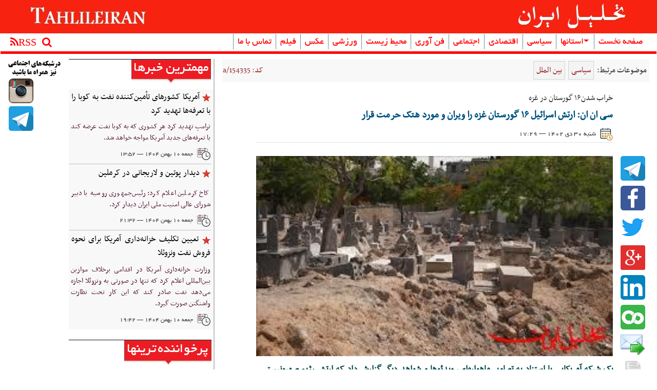

--- FILE ---
content_type: text/html; charset=utf-8
request_url: http://tahlileiran.ir/a/154335.html
body_size: 95538
content:


<!DOCTYPE html>

<html xmlns="http://www.w3.org/1999/xhtml">
<!-- design and script and Serverside c# coding by Ali Reza Chegini tel: +989352521089 Email:chegini@gmail.com-->
<head id="Head1" prefix="og: http://ogp.me/ns# fb: http://ogp.me/ns/fb#"><title>
	سی ان ان: ارتش اسرائیل ۱۶ گورستان غزه را ویران و مورد هتک حرمت قرار - تحلیل ایران
</title><meta charset="UTF-8" /><meta name="viewport" content="width=device-width, initial-scale=1.0" /><meta http-equiv="X-UA-Compatible" content="IE=7; IE=8; IE=9; IE=EDGE" /><link rel="shortcut icon" type="image/x-icon" href="/Images/favicon.ico" /><link rel="stylesheet" type="text/css" href="/Styles/bootstrap/bootstrap-rtl.min.css" /><link rel="stylesheet" type="text/css" href="/Styles/bootstrap/bootstrap-theme-rtl.min.css" /><link rel="stylesheet" type="text/css" href="/Styles/bootstrap/font-awesome.css" /><link rel="stylesheet" type="text/css" href="/Styles/bootstrap/jasny-bootstrap.css" />
    
    <!--<link rel="stylesheet" type="text/css" href="/Styles/bootstrap/hover.css" />-->
    <!--<link rel="stylesheet" type="text/css" href="/Styles/bootstrap/bootstrap-dropdownhover.min.css" />-->
    
    <link rel="stylesheet" type="text/css" href="/Styles/Css/StyleSheet1.css" /><link rel="stylesheet" type="text/css" href="/Styles/Css/StyleSheet2.css" /><link rel="stylesheet" type="text/css" href="/Styles/Css/StyleSheet3.css" />
    <script type="text/javascript" src="/Styles/Js/html5shiv.js" ></script>
    <script type="text/javascript" src="/Styles/Js/jquery-3.1.0.min.js" ></script>
    <script type="text/javascript" src="/Styles/Js/bootstrap.min.js" ></script>
    <script type="text/javascript" src="/Styles/Js/jasny-bootstrap.min.js" ></script>
    <script type="text/javascript" src="/Styles/Js/tahliljs.js" ></script>
<meta name="title" content="سی ان ان: ارتش اسرائیل ۱۶ گورستان غزه را ویران و مورد هتک حرمت قرار - تحلیل ایران" /><meta name="author" content="خراب شدن۱۶ گورستان در غزه " /><meta name="description" content="یک شبکه آمریکایی با استناد به تصاویر ماهواره‌ای، ویدئوها و شواهد دیگر گزارش داد که ارتش رژیم صهیونیستی به دست کم ۱۶ گورستان غزه تجاوز نظامی کرده است." /><meta name="image" content="http://tahlileiran.ir/images/articleimages/ 14021030/14021030_172944_352_download (12).jpeg" /><link href="http://tahlileiran.ir/images/articleimages/ 14021030/14021030_172944_352_download (12).jpeg" rel="image_src" /><meta itemprop="name" content="تحلیل ایران" /><meta itemprop="description" content="یک شبکه آمریکایی با استناد به تصاویر ماهواره‌ای، ویدئوها و شواهد دیگر گزارش داد که ارتش رژیم صهیونیستی به دست کم ۱۶ گورستان غزه تجاوز نظامی کرده است." /><meta itemprop="image" content="http://tahlileiran.ir/images/articleimages/ 14021030/14021030_172944_352_download (12).jpeg" /><meta property="og:site_name" content="تحلیل ایران" /><meta property="og:type" content="article" /><meta property="og:article:author" content="خراب شدن۱۶ گورستان در غزه " /><meta property="og:article:publisher" content="http://www.tahlileiran.ir/" /><meta property="og:url" content="http://tahlileiran.ir/a/154335.html" /><meta property="og:title" content="سی ان ان: ارتش اسرائیل ۱۶ گورستان غزه را ویران و مورد هتک حرمت قرار - تحلیل ایران" /><meta property="og:image" content="http://tahlileiran.ir/images/articleimages/ 14021030/14021030_172944_352_download (12).jpeg" /><meta property="og:description" content="یک شبکه آمریکایی با استناد به تصاویر ماهواره‌ای، ویدئوها و شواهد دیگر گزارش داد که ارتش رژیم صهیونیستی به دست کم ۱۶ گورستان غزه تجاوز نظامی کرده است." /><meta property="og:locale" content="fa_IR" /><meta name="twitter:card" content="خراب شدن۱۶ گورستان در غزه " /><meta name="twitter:site" content="www.tahlileiran.ir" /><meta name="twitter:creator" content="تحلیل ایران" /><meta name="twitter:title" content="سی ان ان: ارتش اسرائیل ۱۶ گورستان غزه را ویران و مورد هتک حرمت قرار - تحلیل ایران" /><meta name="twitter:description" content="یک شبکه آمریکایی با استناد به تصاویر ماهواره‌ای، ویدئوها و شواهد دیگر گزارش داد که ارتش رژیم صهیونیستی به دست کم ۱۶ گورستان غزه تجاوز نظامی کرده است." /><meta name="twitter:image:src" content="http://tahlileiran.ir/images/articleimages/ 14021030/14021030_172944_352_download (12).jpeg" /><link href="/WebResource.axd?d=bZQu9IErOfGRZdP9C3BB5cctHOyodBNGxp8T-vhkynprf_TaKTjHPWenDidRkCpGV5-vY16dS51yWJhT74PYumr8YuPZdNAgFennQpU-dURVUJ6bRg99XHfmiTfGlJHr0&amp;t=638094240000000000" type="text/css" rel="stylesheet" class="Telerik_stylesheet" /><link href="/WebResource.axd?d=edcoNSs6AToBK1BKl_ZAMF-vda-KSHndIgR80I4RKzuR7tSdCHz_peBfeYp4uPpxooGt_Qs9pIN2EpSX9HQc-FAR9awId0mtFvkgb3ESfkyLCtqdsc3Dz-s7yVCCC5yQe_AI_g05x4lvSPsmjL-bYcepp8qtSY-3CYGMGWwsLowuQ2_hqM5nC9pQKmyMv-pW0&amp;t=638094240000000000" type="text/css" rel="stylesheet" class="Telerik_stylesheet" /><link href="/WebResource.axd?d=JObenGPrApriO3OrROuzzkMdFWdYHJ0o_tsXnl45g15TuiW_kAoE62I7b04ti42-CKkGAkqnregofhXedKUUj6jV7PTj83B9pesJLrrG29yD5Z86e2xFw0kcsVF1FF0o0&amp;t=638094240000000000" type="text/css" rel="stylesheet" class="Telerik_stylesheet" /><link href="/WebResource.axd?d=6xaLW0FcpaNQVT8WjoYAy8jrnz2vm4KvXIGanMHoG1-cVvM-xSy6NMk5TKm5cgR05mLVKXjWYDy3vJIJXbVqjjMa4b4QRUujMVQ0nV_iu6b9FGVj4ImGsjc2ACfh_8snswFGf-bsnXVOkAoP3kWn06tkUEbsF5KmVsnvb2sawB9OR5tVlkNgIszAhlwy_nha0&amp;t=638094240000000000" type="text/css" rel="stylesheet" class="Telerik_stylesheet" /><meta name="keywords" content="متجاوزان,موشک ,سی ان ان ,اسرائیل ,غزه ,قبرستان ,بین الملل,سیاسی, خراب شدن۱۶ گورستان در غزه   - تحلیل ایران" /></head>
<body>
    <form method="post" action="./154335.html" onsubmit="javascript:return WebForm_OnSubmit();" id="form1">
<div class="aspNetHidden">
<input type="hidden" name="RadScriptManager1_TSM" id="RadScriptManager1_TSM" value="" />
<input type="hidden" name="__EVENTTARGET" id="__EVENTTARGET" value="" />
<input type="hidden" name="__EVENTARGUMENT" id="__EVENTARGUMENT" value="" />
<input type="hidden" name="__VIEWSTATE" id="__VIEWSTATE" value="J0PR/hULQKIoXXXkjL3jBH8bODOku3ssiqzHsBuKBCEU4P1TZpldspPOB+q4DYfaGt9BmP+RSQYG8clC8uonsI9Mu7xx1ATWojhD0OI4NfKRf+llv/[base64]/uErhXtFEuUDlRHW0YDtsO0V7EyeRQzcBGIZbmaOBr9mtikcVQ3z/sfR9yyzhLRyQ2wVs+4ujkVhI6ckOf1QWZN3lAhmYh67lAO0cL7zuRXE/XJEEVCI2EvXW6nrCS591SPorHQMFlTgMUtFCrLHC7PSoLf+dNU/W/hvstE+U9XUm8btIWKzQpIrOtyTPMaadzFAghyFqz/rRmazd73YKhoeetJ57dRGjl+N3uwKoq9bJVxFmsULnMluPdCkBfeR7J2SANSF1rpo7mELZytu+DhRYC2+ygGGQ8vu3hUbvdNA1ZKXpf4whfI9djHJH3B6TLgpKVCcjDxdltmIKg+zpGIWnD81sdNnlHEV0OZOd8xZjPFug1iCjC6AwEkK1Ri2MU10jXl7aNX6/i2zVEPEgsNpc5s4HJleqB69pWxmVWpgPXWVHgenoAfScgam2Gy6tWddXw6N8mZZCm/P5Wdm1BLk02eZC8iEXEL1/3CPXqeD1LqoX0dJkaKVGV9qUhVfnk2PDhe9+CwY/RN/yP6zji6S15Ooch807eBDxbYFZefP7Srh2WOiYTPpoNKKRZqt+TeUAIFeddiwIlfbvR06JcQD7ox3UwOIVCThlwFyw5eCe34Ae7NaPuvql1bgWz2gbTU3e35ZhPX6Fn4DgF0bztyE51ENvY0BDh+tg1kAN9GKi2VQV4OHhpczJN1iX3PqQjlTLR+dz4tofnIG/dEVOXgdzQxrvXmrJc/JwoQuCO/1WcHvo6uqeLtpyzxFP2yFTkU50H+76IzTI3F1R3lcCo/3tr2xuuFuF0jijryyTyZZr+qs+n7IA/pJgZUIQZKQTAwuTjxrA59+6fGMNG20FfeSCP7H5MKNxZ4mG+GWpRHrGy6lSqw9GKOiBXxI1HQTi192m6zWXPMMXWE3shLS0B1k48DMQxv+X9zT1td5DlyI/tFKKS9v8J0WamMdIluOJppremirYklyLQiaP2tjpWK3QBl53+FaYvdx91MdUK/rRmEx1VgzgVywi64AtXIGY85CM4CrDycDauxqOlSggKmIc1pxM7jullwYVs7FjOZmOnHoGHGemf+Nph0PkuXYfVO5GUC0knbl3kxLycjM7niBF1+9VWJ02tcLuw1pd+ZXsQ4VjXPSoYQuf0MkFCn6JUqErz+Z+WmzgEOvdtWMbL4jZPUONE4vQKD3lkfQwT9n+zke/[base64]/FCQ2ORC9f/LVOhLH8Kp19YmOSmaEDbmwjbW8A2twQQoYI+jTxO5f+vX31VFR7VXtDys9IGr+oqt/G9kvBSvtmxdfCMstMg9n6hliQRimkWjHhD+DT68SCVA2eVZEE7ptfjzmHaLiACWFZkNUpz36psjAWfUO/Ekf2ddquLwU9EB4Ttae2wwzLmCFgcRZGsl8/J01QJjHQy/QOPb2dnlET5OeKFOWqv+uHzdseFfSHfHhLqNd+pRQ7hJe2aEEryc2rkaB9KA8H+UQJK+7hW7S+gHYDOFMJcuxW0gpDaGEL9H1V4nplL34R2bET19a2K8L8BYNV+/vg7KuqfgEjt6TwM2ZB2ar28au/xIHbbvdrBmEltIK76vApQMRliOCO9oabOV6QG0vtJDjSAULjM9ELT0ryaGcshYUVDXy2FI7UBZ4+EseG45IlJXu65QBh+JKR7BBP+i+n9YjCDZX1C7SAsl+rqNQMzINVRVg5y+/oVPpQw2GIy79RI3y6DTRiYc3lw+10wzg4/2XNOC6CHG3f1bj0vvloMNFXvlNXST/sKxP7u9T5hdxwPOUa+I3bkzaqpk8rwTXeNKo6oZmeclXTx3FyUdJcg7vZvQNXBx+1vZzLKZ3UK8VxQAeBPWZFQcKbZa22oak3MsGg8ym3s2yBlHO5fgaAMD2QdczBl/Os9kyzWJWjOronVf8rcbK6yT4ZW+3ccHUa6KTKhsv3AgW1eDj6KoxOkRBpiisGdOy/6pfIOv38VdE3V3Qz73RCyPqqNpaxk+tXJVNBPr3N6RzWqoAky6zwz/DzOrSlb8NWAg8vHF54ahUxfdJKLtMMmpODN+7nlIDiy3k46Ln/vaprwCY622nlyZmu4HmlWXVItz8WwLfEEveeU/izuy3K2En23B3yV4LgBjjhx+8H2lk8V90GnJfDWuMbCwtvkXtQThAXbTpmhC/g1uJVSXLimC6Ls3L4uAzpR/yOnKa+R6dJ2u+MQqutlQNTDsf5vqjrPu/Z7IsyXkttXSZfeo0J0KVrlMxd24PNgPWlv4Vu+SmkRuzlnDJwPiL6xGrGvGtDRuPgfJWBdzo9ypsPYtWiKi+fDSnMAGy/UOTiyjAiiEMv+APqfBz5ijONQCe5ZlHbGdNWwXut2KyLv9s97QgRPR7FHhnPFTjZ9k0KFFWCD/8GgEF0aK2Qr77MQIw3XOrA4H1qdhMSQoXu7/QyP8tc9mjQQX8nnUCrCDoBQCau//8mMIUp459igxMdaOEmmR9yb4kZ6eQ5acpkXHHU9QwDtzo8RD2ef6wmPnkkGmc3yLfl7no3fgpsR/5iHvuFWJUw4efdLkgiiVLOmhM1WryKbuhfyHHm/iID6+mCKv8T7/wBA3N2pmelwkrsv5Jccmx4eUd6aTSRw4RVNm3qMQi2d5z2Sq55/V70s3Srj68vZe/k5fpI/l2Y5JElNAFhvXSkKtfXWsG3cJthQ68hd9QSWpD34yF/lFtmAYBPrMS2UITcv5ISQWpUwEQaUsv366p6dyZdFQtd9DhS70xlVULLRE4l0v9yOpWlKfqnSbXi/2DKa94Qcmq/QSPNfUjFOBjqogVd10aY0xAUpsj1fP3w615bDFp7nBEXA7WNMgzRu+q7hwwJBTMxkvxi56aK5QLuKkimYy8lak9y/K86NBAZAMNDfokidUyDUBluSSYcoz9jtQnOasTW1WaMGi09YnXyzKdLWTIvqKlSomY3RuyFIhvQuPBAqISTahadZNh5UCaeN/gra7hLpbNFevKJqt31fFf5Nxb7GZVBfb3zkEJhaOtZjtwsSvSLE2WanE4LZQLCoNUhuUXrqP3GdepgEUIh1DQxXvM345bMvEMTYTlyxtCn1zpsZhG5wR+dC+9/[base64]/gOa0rbnJOb14ZnJ5/YTTOUwn8JBnzUIt3plyntNWiySa65ATrxZhY5GoL6qKMe65P63uaMRm2bOUKCBuEQjylCRIVmxz+MNDHta2x9GTLelzshtJg+Z6j4y/phv7PBSqSteL+LOxR1fxnr6i+TKdhzT+c1BdsK1u/+YDeMTgQP9G1KfoLILlU7Ydt1BHWLflKQ5wR9a6JM8DCkUHLBvrL9LyNHUP8TSfqBeQYkl78LVububIYcklcVMSbHv/6ok6AmSHNYQWVB1YUzgYbntKkox4lWGznVNN3dOLim0sOCozjKvuvpncZdHGLsIEsF524OdAoSx3tSGPmOAumP64ibEyaMgr2+dpf/ZVsVT2IpRWAh1KK6UyQwWUp8lJAT0TCTvE58ecxF55J0gVj7tE1dV8Td6LbGs6C8FQgzCH+4SonI4trsipcp4hamoBC1v8Pi/AaZYPsg7Q/JOy9WL4olQYlzuluWknnTeMQUnA2wj8oY8toUFjBudBAO/5nqeBEyuLrrmvwUL1R95pm/VzCkPRdsy4srAjCilo+FfPw2rtSE2jYPap5/O8RLQTDBPXY+nlDZWGrzUjo5yMV+VrXFtDm29JNvShqkCPvy/2YNl4j8yVe3Uf4yOKU0b0+B/NPcNyPZH7MC4GAsci+79CmdY8RlKqdE0U/I+adurhAvGKxb9Sfp6il1NpUVqUS/[base64]/BAnmwn6Kju5GE8QGVvceIp1PfdLUk2+r8EIQvyhdx3sj1kxoK9skXZGCnXoUGKtHhQy/4wZKQvOYoR9Y90dxyP3DaVVv/mwv09IRS9g6WgmIS0lJxIw8jpZG5ShU06btGJlm74MHSJVMxDZXuN8rIGDpuQARvALMgScaKscCwWf0KEQFYRwVJlr0AmhfzWosV6l+Qi3B/9fmYqZZdgqEJon9G6i2fpzdj1I0jwfVoEu/cuOpRVSmPMaA0NkOQjH1C8bxT7Cd6KFOI6zfequRyRETYpu/[base64]/fGTyEt0bwZCJrYERj4vPCyK0W6n6yJILC9QvNdKkSf2ds0syieeGQ5rTetB0DQJdTtg5pwd7KzXquQtlJRZDH7Nb2WGTkkLSjoz6hylFqxEHQ03/NWEFHQv1OJJngG4cd4oPnaNsqfRKg0j3GY66nGXiTiSQ/ZmsjKd/Xc+PRQ6VI4sQuif0yjZ2peW3hZpQOVmtPCpiYrfnXiB6nUBaIm/KL89xaOvzhYBhpQ19UK7aa7mFcmZAmprlcyA14wl9L/[base64]/CEMUY7E5or56EngpnS2ebbiAaD0IdyXhC9At0yIOdbn0DRoB5hOzqnTqG7kRUtkS3g0ijj8o9JVimuZgadNhY2LkwOnISy7cAKVDZME9q7ouCDlPLygoji2KpVt86U6UkKu0349IUQdLEfosRdo5rr9uUecg2QRl4X+ghJq5IdpeQPmlE2sQvVF+hhSImI3DS7c9/[base64]/9SAaMT2SaJ/Hqo/mSd3Dcc1VCWK9vdjVSTUN4a1SlloW+nZ+3XEZCPnnXGY9WLm/BD+MVikSwx8hYPVbv7lWbZBwemovABeZ6NCvll1sVHs+FL8BuVZpkj5XyKHEZc52XkUuUr0Uy4sWl5LfgzXwqYqRTPjSNgijImxmB7Wl808KjTfGmnwxv9PpzaD3MHetT2ULBmeSwaW+RbQW0gDJNLPiOLT6ECsbigY1dL0yAIhik+2I4p6Xhh9uk/F68/VHQhYd/0Y4oyr/9+X/6Phocuak5a6QbU55NhEsX400mnX/EphtII/yESztWWt4qdXezdl4nBFtvnNwCSnMDcYi1OtKQKlqKMPHdhFUiR7cOAPuDq2vr/IhHv9sX7eLIiw7yM1psE7aBCXSRv88rz+JM/d6ow7QZuNgJBKEYaZU+GBlXObLuAw1Ac1g76Xu2hqde1jQD0lxgCzXYla8FU002yandKV4iPasP3p+diV0yzqJiExHq5D2OjyS2v4waxL35/H0aaO8vMHqNJ6Lm3ksx1GZCJ4Bdo8bc5ACfncX4UK11s3FxmR85HwrYT609gG7aMeemdEy91ACO/zMRyUZXZaEqhtPVx1T469LionxfN4Am0SoDTPAxEEU9oWAGfOrApbBdOK3RLl3JaQLmNCAN9cx2fGqTk4IOp2btTFsOnLnpy4eLu62WiD/dWnRamS9DfEp093dAyKHpyEcJu0W7Vqm4mY4iZpslU7V3aFUZUFkU9JQU2VIeLbqj+VzeeHj2ZmcmKtvL4upfLgoOE5PPrIojHYztMffL8s7/2rgqiuzk6S9DQ+UaaKCcxmTj+Zh8O7A/AmfROpcBM1T5tmDU3/p6i7/PZjj38fcksx3a0Tsq9LrwN/[base64]/7Ia2XWmF1KMUUaZxp+kI97R9KeAc456kqLHKXZqKCOWNCPoFC6JxnXNLzKC48LhIXFFudFEVJB0COXtr2sykbN96DKx4zqhIVPKMlJbDQExcoNSqyZKowvHfxBLO0Mpe4Eidq9HFPSwGc8t1rUXkebKZcnvNwhwtWjN8L4FG10UQ+9RCWuhfV7ZO+5VtyTikmLGza8/kte7M61EdKB+exm1HREXuXfuLVrXJC0RLAGzgHSyQq5pzaAhyhTJi2GMsL+YWKKwrU+3gLGjqb8mU6vhv4JzlhxtAKm96CLb2Dl9m4rNDDDXHb8KHDdAAFXblRynJw3qYXGtGw/f51Y/7yexn5hbusbouzFMI7MkH9edFiRHtCGCx2U6Mn7d9fmcMW49trwjIYdWqG/+8HIKd7VRLy7aYRuzPzY6zA1fsAybsHYMtBuiTe0ts+Mj0yOHQYSsXG8rFMv915z8PzT+Dz3bmWBwy2vNs4+sBAGhsKQ4B9qY3IbV/GEMbamkcq+v8Z0wqSiQeVvE0qwVdtS+ErajCv7D8TEvNcRdZh8SlDvxXK4KNVxXKOv3sVVG2Ows0WqhgCPOlaEljF6o6Uk0Rf5paPfM/[base64]/l0Oqxn+8Gw4zuC4P3q6w+dMfCS2WHZNpp+xBalxVBYx/+rFW+MA52COayWIhpX0DMwS12+gArZ8qKtRwCiAi/9XiIkhhSYCWWN9r6g/+bjihHG8Y9SJYGyxRrSqXFnwih8lg/QHpMexmKGD7720sC0RPNZhs1umbRlvn9uRQpj/I3KdfmDhUE1HBBLFX/[base64]/NwA8xp9blypglLo20jTyE5CNKR89+YEWRFSrh8FF+S2xufgr3KMoK8fR0Blr9/6LzIdh244uotzhCnJMVlYdaDpI00JPLFDoaiIsjtBNHwgg1Xeo5SVGtMth7DdmSOcTk5u1wEAbhWzzb/Xa1LHPWgre2qF4g6UkDVCgSyYUv7O+Jh/CxoZDkX4r/mmm+5MoCenXfFjc/OLFpOSsH+lAcLc4Qbo7MN7DBf6qxDlqRCKdMBFV9rJhh4IGPeiWikqpMPVBWO7c3Z+VevYaVw+4GHiZgR2ph9fM5uHLI04fvvhvT7KAnNCTGTdVDL0Bj7D6lXf6Xyk435b46u0uzXtiiN8bLcreGyfq6+tBidXamRXaJiszT117sYwBpmMNyJdp1l622CJ707h/43iInLYEtnrnKuYTDelOuH6GeTADU5WvMdPk0s2BAKKo0bjwY/RaPBLN0U2lKLUhk9tsk/K+NFQxMM59waUlhl7IaGoc9DV53PYY7TXBsU6DnrWY4AvD6FY9g/LzPRehM9OT7EbYh/nndEPQsfxM1KJoQnnU3Q75X6we8WSsVypC0WJTYkDiTasIXtnku/ivfbn7ymgbUBIiga1qiNvn8HJwYXYqURZFv6ZfnHr6npnOSxOyrYHC7TV+9ALoKtFEYJcxjqPX5/yVWfbn0HL9zcTHYALGxVCg7sHNv5tSmeRpUQt0NVwBtAKT+oEq1UzjmXZfoSSFMpLb5lXo06j7y3yT+SPuYKYCQLttbXJ2BjdFgxjrujOj1/DXjmUnsfdpmbCz0ydECxrRcoNj64oNCqSquQPWu2lIAuqyae1lhOjQdH+TAye6A7owA/9ZNgU37HGBhFcJXxZ3bQLPodB/Numib60m7AN9wgSvJUId3ln/cf9HpPBv97aKrxh3qaKos4403Z7qCu/NiyG1KJje8vL9z9jsx34iZT0GB5UKjk9GA4BbrX1y3CK6Mf/bXtNcWiyef9b08febu9W1UcA04w3nG02XtGs6fImTYT1qWsbMBpgoXjVl0tJQxz+GDLWw6vy0I1yPMeb+nTPkySfH2CzBibvXWiVt49kJaZP9sYbLsjjPtHozI53Vy/kxqnBvVFJmnpe3Oc05ayVQ64b1Btr4/kXh2yNb7BPy2egMtP2UJq7SgKACAe5svbJJDbfJVtovRBTgRgdFx0ulMJY3Mc21xfUWzLe/Yqsy9tKnNyHsaqPuTLT+a3sLRnoo9NlFKepmCQDFzBUCc7zXpJn3lVvGLgB2cvcixW2McnDyku6enA0NYFz7HMKw7ElSkDu+gGaWJN1hOFRsCIFk0jqncNprUDzy++1O50Q209/yotLbXPmdYv9lzQUilgA3hQR1n6qLK+mN/mjtLLUDvtJixPy1rANtIC0dxkNOw4jilmld2eG6YfHJSn2gwUa0LJNhhHAnSvIGliUV0Yr6e7hhWJdFf4DOs6NcsChEJNrISL9T4r3YhbBsvx/ibGSvuxYplFlrF78g17YzfVZwlKpqtBg0pMb3Q0hxqWMqO3oQYLR8Aig0O8d24+AmeAt5xhXIsGAhzFB4oLOa/YB3yvEY2JSSq9eBrhY6kSDLgSSIS/VMaSmbBt7dxIg93n1OtsJLIghw+5ysIAq4OQ/p9QTNGCL4WOcPiC+NNUNdEJCukpxXbukMtsZSoZrx9MDQoEF+2ZUjcl7tLHmQRmVURbjdYaLlAOSTSo5jzLBaDNRzw1SYf3ygEb+nI2HUHIHfl0e6cnJ6Xf4ewxUyNA5mpHof6k2pMDDLjX/AVBWCsBYer3/ntBjuJug1tFhzW5u76Pa5ljklj95M/wscaIDmaU+K6QX78xFlRk5LcrDWFYqbqXcRLNIPEi/tPBgWFWaTgzPzKe4gHsbPNKW7G5P4XLZHR2anJ5BK59hQ1P6uvebf0Ex94lGBplZ+XFzYczReR/sqv06p3k3A45BhNThcli76U5NOE0l3HPIO2dGep5/ktcq/19bExV0v17FKS679OFAshKur6QXs2qGlkEIuRh8IQBD7yL35e5qbSkktfGegOZUGA9QItaTOt4mJZ41abw+e/cVOO5wbJ45NFfrfErsy1BweRO9lrbDHZ4JiSnUw5k0P5E+g2sxZ+S4oDZCVkshvQ0ZDKl0bqXTBKCIzOm4pBR9TSy+a60H4hIc4o9L+lkPNMQmCGyAmVVMJzP3FeVLP50voS7d0MSqGCND1aTV2BQ5EyhNPCNjx9RWYdZ57iy+TrV5EH9qKPll4/[base64]/81KjcCJLqEaKw9NC5XHgtm49tKLtwApxIltw0uPRUjyuKT3dYjD4gTdCLcMUNvzeWPO6oKOokmYkCElGgYAOIlGp6MHgeAIdzdBX+IjtsVe2IzFaK5yJ1O1/0lZUenJasC24VPRM4TCCKNYVK4e0In5APOZXBq2yDcZ6h1P+6XsWPtoBELi/gnBxv5ADzTWa83K38uBD7dNNYdWSOlrqY9S9PQ/IAapcwqBFvaHLeocfC2/RdT0Q+3SpruYmFiilvQshuMV1JAd8FOfmaAA4rCNYvhWBAWjL/IDISbW/vRfqmmj+4RUCY8hzl/UU5Qvt6pzAj+nYobKVOtHP8hI1297jB2vd1nZ9ESs4ucLB/qpL6ytFXk+sEb6Kxn4QOMJ6/5pFMv+JgXH6hWgWfeIdB8B1Y12u8JQ3XY+cbPRKLg9S1+UY4us0Ol60M8v2ZBmcP5gf6PeJU+H5/NRZ8SxnTZq6odwr8Q6SDVMU1D31An3ELOTUfOnmgrKyhm2XU0zbQCNa1F5ol8gd9wHKxrq3hgvPgynw9N2RTwWh+RQKQXZAIDB5WCw1deWQ0cvEjdlSqCfnZa2q31Z5lgWqQxq0K8ATl90I2IBYRLZ6ggv9Ab1d56IplZkd1l7y4B/Z7FXU79J0Oda+jGn1w9GqUNJwxXM0lc/veH5PBbVL2Zu8MsORLQDX3mkWuXl/MqDcVhGmBs4rhWmVF2r+mjjtdOqURgJh5XsOxnEgt1bICGvNxe7FYrzH2JmeWAbr9DGHDpAyP0zoygu/iOih5cjjSNNyznfcnX6p7GGAS0TYiFeDHM1h82AZ7N53Uj3WFj0vVsWGhpeS/Z9Hi4aTlCe8T/zI26DYfwuyySgYe/nm3ATgNlzEjqqOdZOF5oJV3dB+sR5E3mTOI1t79t1k1p0LOGM3DSRyhgeQXSBQO75hmnp3FdfjP4vaGzhOxXql5hGBO2IcV++SqwDthltLEHLZiHvxsXETyg043t5JQff7a/xU7Jh/d+2hw3ke8yvsb8pjmcYT0K11U1FIIUq4Ie7Ohyvijz+JiB2v/Q2AWM5h5h/IisQj3idZGblJr8shqOoAz4OENThKqIA5hJcAZSjFBldhhS/KRs1jdUTYQHDIkJLUG98BOzawi7ItYiLD+1uIPl1RSoHVuvdcd4OeUisvy5nNLtncxWat3qQ25zXGgIv33ZXyem1hS5ygOHg6jchc0PazGphSweg5t4f9lVJ0r6esATSvvc9TWQcofj/FXAVBT99LI3vjfQ59bLhGG22SEnWZrfRnHzi2RbIGFTa4UyDZuNWNwv7O+cmb/[base64]//H2JgskGtWRa4IKlw9sYC1nuh61WVZNSTIShwlxueiJ6kHuIrHEm/1bv5OGeV/SGSHIPba8b/FoT01KBe7DN6wylltV76/tHp/B6g3Nise0bB9OvwosqxQXI/yNVR1gFUEE+i0FHfIC2XkzapmUdNEf4ui591Ra4xagNIkwkBL6hJgNvcgMB7JjgcasLD9EqQIEwENdjIQPp31EgKGBNjQSh/9znN2RQrdUIFL5FTq4YogiUdkqDIMoOgG3hCeflG8N2KxnUaOHmjgMm7uKL6oLL87Hlgs6Z/VHM0SeLvNC9oz3pBqAraMmJFuV4mNUddHbGzDVJozlyDCmmeSTo7xn8GCZ4GUn28vdN6PntXXghFJwMBPokBVo+VAorgqXoOcEtgI6hpnBn15hgW2c/5QOHq1byqqO13f3SVvWGxCeTLleI45oVh4NSJsJLnGwxXLByZk6Uh0vLPcfklpFlhDtoKI/IiZLIORiu8tPcydtJScSsRdg1d0+HZXPQtbLLQ09Q5kzxLZy2AJ8PGBIqNYuh8YDpGL/c7l3Dr+/DDPdlvS/2c7KYGDoQTUU9jeEFzD48B5edIqSEUI4GfL4nt2NXgIQi9LME3aF8Esu1cYrrpjRiSCyl7ESKnF8tI4esEB/LnSyNXUQQW36QodBqnHS4BgEm0AglZP0nE1OIAZuh88idfVvKYwRohTRo/wwkZeBh3fPE/[base64]/+zYffqvlxCubU/4J9lWX742jb1ZfkgxxQG3U/lmFsDpRjQXpl6O6W/rYdLQDTobespYDbzJTDA9pmf9Vpl/UmFzmM9TjrKPltyGHRau2v8c5pm2kzXa7UmwbmHlEh+j3dT6dwtL8Q6AvNMXgORfA90HqrDOOR9eytbhhs0/2jY46GIZjFeJEJJWynPGR1yEzou3401Q81YzCpMZ7i6er2/OAMklop8SZEz/sq55h7ZNxeNu9XZRlpmAsOv/Fls9yGDHWg/SeKibPGPuEi+LA50wj43ZSczfH7Wyk4PMcEhay7asAM7Jxo1Cy4TepYpCfDtXZ3TAYv0ZN3UxvFfkrX0OEYIEpnXJuBy5WKsdADyLlK5wJaRpaZrXXA0Gv0H0yHNdDOXWkyE6R3iMTX56KbT2zZTnIL2ERqngArPFvc5nomjDB2O7bA3H9E2D97oDqiEw1JViPNDafQ/mhiFKMZRGhOkThEg5BG/Blo4lJ5lPCkHKn64opG9so/zewZLnBgcAn5K1NIYVFvd9N0LVbKKCUIm8oRow3wLXdBFqGVuGvw8Mk4h7oHhPeGtqqgN47F/EtFLIObWSgmAbL5EtRQ+1HF5r2UlPxsmKu1fpQulmoaDOocjJ/lUQJPMdUyXqlFvYrcJCMSw+DThxUhD3lc5SgDOUiPG7zhNTk9alvx4LahLv40BkMsKfvbYOqUSmnnDAGDvaUnLWkdl4xEpL2WelOB1tHKZxF9zosBp/fE3Hlgn0oUvfcX2NdD/tgdxAkRy+9i1h+qaOEYsjsoo6sFC6aVgCsN8Jw7wjkW21JQTpuvKaa4zpU0gmFwdxcmYb1rsdKUAACVPU1dGN7fAAP2CkQxdxNc3q1B3ZAWGPAI83eWuzmFCBK6f34/A525e6zA63f7U4qHgnN4lOpbh/9EA6OkLs1J8au0eok2SuxkY2xkrmIZtcWzwGTYYbjoD3tu8m7UiwDaz+SZyy6tTUW3FIJbCPuBanmolkOAQ++UQRE82odZxAC5dtY7S2Jolv+jYzSZCvDhw5qkvAlBkjgdbJXw/BSqgN05A4PyWjviGyOfq7xkGm5q4GvZHD2OnXHu9hpc2xapfhtCMcH6T9dxomhElSbUri1PY/vOVux6jZXDKYvDGCWr9bj+Fd/nve+KEVhSwAUxftrSY8DVPvqqnQRUB0YPom7n4GXg2+QGGRrOhgXu1kAZHaOXICYGOOuRgwy+xLXkIosABRG98ivrdKvMYRRwEKzYv9b1TPP4lLuV86eZ+OFITRJytGgsUcpPczUB0LSfpuMB8sctTUbQpUCStv1/BC01MZZj/lU6cKPVppySDYKKNv3i0MS7B8VFCAl8a4G/PobMXnKjID7IzH6m10Bpom+lR2xDucdfHPMQVBB3QsyhaShsMTMCimF5TMJM3jpsWbXd2YjJdQbVyqZJvko18NkhTm9TdmlEsXHPFBnzB1A45BZeI1z3EDycZWQQ9vabaC22Q2xlMJm3WMBPg+oaNrXmyCt6mTUmb1YqMfXvA/e3g1IuqorZ8RzZMDqt9UV6hanI9nBKLRnDegsFLA663MC4KxJnR2w1M8p0Shs7HVTY3KvgtRG8etQxtqtZ42Iintn9JrECAA+PNRwxH4wahYLnQ8AOqeDF/zc/CXiNq/ay2pQ77DhaRgaDsaYZgzwY2wSOamcdDJyzP3m3nBdxEjCoenUDOSa1EIMMIkT271swlS3aUy8Db+FLDPqyJEYPDvOX/6XW9iUc5BkCTo/lvvdqMt5rWY8BjtZT/arbiFGa1lE/Bccwh35EAT5CS/1ldXHPSklsBebceWBr97Igic5LLkyuLQS45VQkxNLSHigzCG8NBJqRrjGBWpCU5gldpl+f3t7gLcHCsOP8gvB8SGWA4Q2BhECkegudbN0hI6DkUzp8Fl2UUbB4Eehzf5GI+VWwJ7E167DxcBZuve5aDoA7X5bcVOpqSoNvpppm08Dk1IXGrIJPTTR3nmuUG/l/40q6FTkj1T/C1U057wmXhm7gXLhNFzsBxWUmXiFn9Q7uB1zQlzs5iuGUVPW1F3T27deteVruCS3NbP5Pd87NwhmWnYFDSqML0DtHVISgcOtzVZ2hOR6VrzvIuYJwik/t3hmgJFqxp5RkjlrCupfnuDXn7GYphPECZgWw/28KQZSUIG7TKDUkASv9ZTvYVybC7fh1mNm4z6uK6hFYc9rbjBjXGVugEMLY/H+PM23JvwB9z0kisPP0YHVSiCz+JoQDPG9D7PvNfm8ZXnkr24mSW9vePvqZdxH2Q9vW3hC088F1euEX8OGRE66iBkktgxFBea/TfXaXTTWulOS3wwa07dMCcKc9uVyV1qPmMq7W0DV25AgPX5bmAg8Qc21V9hbce0b+MoN9xrqSNyFx18uAqsbY4qvLX/lGqUB1s127WJbT2Lt3hEI/IbseP8fvyIofKj50ahud4Ty4tVzl+X+IP9b8VCxi9nEgAbOe5S/MfJ4JHApyYKWkS6mjJXHsewBQOTygIjbIuZ5qMqS4zzXm1szYH8xw2NQAYPnwZsM/deVe6/yvekN54WwcgoAWo5AJhy+qJofmMeHI4+fixe21Dv9vfvtFPwX3KLreEsplOlo4ujL1PhpdEP3d4v2CKCzCLCtRNryMwios2f0tTtv9GhJ7x/XYnuB3TvLgprXQTLBk/2LFe+iB5dvdljWj0BgkLfOjDVdqOKpUKkAoHcCh4e45XCHpdKoGP7/rMD1W88EHbJtRmm25yIaiZ43/L9I9lsbxN3fdYX1fS8S2Oz2vxn8oSqwjy+WmszuPRVUcUj7Ix3beM+/RsoeuVnn4f2NqshMwsK48AsAZvVy1zIUYqeUAfuJh9wAUUxaKFTo2Jb+l5uc98s5ODyeOzzpFYKuafZ/zxOtyfzKdaVlE8hu/bRZr/7JM0+TLk21kM/jlYyrwJD6AYiy7g0CqTnEhheWxowguxp4CXu4j/MgRYC3ZbwFSrZv62IZ5LVdVbt2e3yYus04zAeIV2c+4PHVqCBJXlkxLNF3sA4vZqmacLXAsi5alGtxrOR9/FMhHsIEZKww8KGrYCYJhV9bvERA3UBVZkEB5MA3N6v5F1BktnJy2pCdPW3AKsP60dKHYr3yCG6pyyPfR3LesLMF+k3KFX8w9ETAB41L8N0na7trR5rj6LpywD35z/1VdPPil5rLIQ0A8fRof/jbSGiJrDnUqnTBAnTWOPr8BiOq4EigFkEicVFflj/FUGoPRi+MJYh8KZnyjf+XBWTGVY6TYZXicaiiEC3Mf6QoJyoM9p30oXKwBGu0qzROllcpWBlHpyzVw7Sf21aoHqDvhU7GZCXoBoNsFvCwWR/+P+OP3jvuhXlLx95Qsj2TIVkxuG9Ott2rnzmm0Fh4Z/WjQKttUaTXOaivZD+89Fc9rAXSBY0GF6J2KDvt+1cp3acvpOdzfNABIusTgchE3KtJvW3e+LX1lc/hYJNzOMYFOj0wIk1shxeP3Ve2ccg+91HLB+86yFULnG3FT7RUUgCuDQhpmznqR6HhYptuVg4g/IFTpBtvwE0g/plC7O09+LPjmY3ltBdqE73BsZ0pnWY7E/tfDqzCJW2bJhihx3PaZUAFrHY7GDJqujGRksLxJ7sbTr1cMlwE6tiyExtAtlg7Y/BINDVEOBkJx/Q7gUoDUpkI3NODm9l4TNlrqvsIVoCF/ljGSRK50p6U6QPInt3dU6eImyteDQPZxaOvl+vhTGUid4eAsZaApEVnM9JrihaPSPrEMGO1/HmOkjOT2hU3/ypu769lDYfKzg/8DNCKvN66IWccGEpAwf5gqNXI/m+DZ0ErOn1pYEYD/uS1suajzWEQh416fBkMl83pBfVrSZUYUH9H987Ky6OqZDdualiw5Bc6flKikf61Kjlxv7pUOHpBNZShFjVcvcng6traaEmuavmNrEu460Jts2MyEJiKAFZsnBR+XGeP3ENYwM9MDqrc3CdhWgMIJsiMIQesT4taemJEjzt/4gN1Izt0ZE79NEOWUt6lbBJ9HoQcl/dO/aED2/Xef973SaCycVEl99eY/xWR4/ejRr31FY0hlNKSYf8wLE1TFS6YDN5oXLtutWRybAVxc120nrjf7yH5Gmpn8RbqTkxbYwgtpkMRx274it95+3ILP6AEPM3eSda9bDH1PVixUw/wgHB9Q94e2Gf6VA6j5H1Pbmdiip/flpAkCN90uvj6n3XpszwG2RsK8KKg0EK7EJTO4+1JtLMWbQNJhzfzP/oxLm5NFyUvxbPsw8ejMw6IzUBCdYIReybs4tP69iI9CMSILMar6rZnAlNpqxDpjwEvpSAHW2mQ0zVGtUNT2WiHju0etOmx7xn+op2uPp7/mMXmaX/L/vEZygt0/5JwhMUs5vaxrQEI8EmuuAPRRFQ61ISyzqq8yWZ3HHvmdxFLP9e0n763+kI3Z2E3QztqHB7oYq8YGNpKF4ZZWmEiFOSCpTZquyUGFnES8JHMDzvaOpgdBHjBPSv+ZXG2LHzWdIZIlIa3ah/9ObPir81zBTPOcu4YgHV3rM0p77kD0b9Vp+hk6dlnICMpk1Y+Eq4vNDesC8xfD3iLaqPXCaeYSc8o602v5JlPXNae1NogRfQ2iS5IFYejGQW4u6hKLnncHf1yT1XAfuipKqvwOlrKps/63bhya7yqXIeaxW3xQbnlKq+BGBfr8f1fO8POXs9iUlD7RtHJQuZdljJkiaSH8gXbvgKCZj+M5SUQfrYjbGPW4pu59yTDU5/eX6ZoNz17WNo4TtW3Cft0M/G4LKJhSa5UwMfzJgA/IsPrjQ44B7ddSsbSKLIoUPywrH3EcrSTceh5V/UhX1nFTGcE0LA6ATYHyFbh9VIT7+82XNAvcbagIUXZQBI7+GO9yvOOLy6yYtWQ2HIt2SJmabsJH4LLNrpKvxY/ePbsqmBycO/F0bHMsKDMjClKe37AvjXqyYby343SeQQlN+76iBqMDHn43i+2/lird+aQVyuT+oa0DVYpAhENoX/IqYHmnfjeYYcQ6WGyg3AGNd3Nk43Gu92ml92BMv9Gz0W5+tAXp7Dab5KlmXE7Tx4FijuZGe/MViNM54c1h6UpQVoNSzIhSNlp7stiJE8QPbEc9MfSg6VMHu9S0r2h87FthzPG2XWk12cPvX9op1WiSdzuRLKw0XMbva7pzV4nZ1sM/YAjxeORnhVS+TijJKgniz0Y/bCCNuti8kI6JAmR0FoP9ZE1/jOcPMqjM7pQ3gjBZbujQV+VprGgGkNcAT0kT1Ei9VuB/Q9Xjwqz59s8BjJkV2lklPxCeKAqaNy0Xz2uIGGZtaWuUdwvMq3rjXr0QriHFxDLNyD3vwc+GNf1G84T6WmoubD5A4UVg1p465XDH0wne4J5qp/60x4W03kfT3B5d5dj9LZFmGAD2Fnk7Uo/HAJREyd/jMFf4BmWd0JpfHQr988vCIJL+qPybe4tIJjwcHXfI7pfb5i3XZZB3/kfsOOD2sfLLYrkaXqCHmeqWCABdY3e01Fs/WLX8PEMslJfKQ0xe/HnjIIuw1RQUW8nViwovqlFo6RTg8qc5Kng4vZwJLxjNyVh4G37I8YmVaUmhnejK7tQUeTzaP4kSp4hUU3kBTRYXTs6Vx2/Z2fenklDvb08l3nZKqcygea/5C6+1UdrhP+Gj6837WVhWEqLqy4JEbJA7+r8LfcB3O6xNlN3hfEuWMCuseJ6tEYobW+a+OesZdN4tSRG7an/TXd9lV7m0YSuzW7A7AoTd77pd/Grep2HaF1CCo9+F0Wp4h7OcRpLHyLfHmhDcd7pVzhEXu/cIHpTw5Wx4dkO/V/MacO7851Sf3qqiCVrVENTrtawYh1awllYGH8lEmP+FN2OFhih9P2w1XQXrKFcc6a1z1P0p1itdK5bsJi4RfP9ZgGOkc+fGfHKUyhJBG8L46s/0YPrG8ndKMIy9fmjAYFqBW3mdsTUDb6ZuBG9XNqJol3mmw84/xagqJiF81ugJSY9wiD4glid/sBjnh2wdllC9duY7aRfIAu13kntEd+/AZvbL6ckG9987D9KzEsc8CY5l9hJJiRA57RdS+lvyvXbx3f2GmRmnCCLKXnhMzLcFLFl1Jw2D20xR051oznAodPKrDZE+SKwGJULG6un/bZ0KC0Nn4meLqhxB2N8THbOEcYd+9qBXYAelOd05/asFUwsBNM6NPmd/zfAN4JfNfwSMHrxoX1GzT5saHuQjC4fRmNta6GhjBj4SE3uZepHBsuU7CgeMSkqXWKKHaoju4rzIasdzezB4Zwn7R4h7zOS1vQM1AuW1uYYLoyZ28Qh2SXOaaLRLbzrxiuB3FbsSzIKa+KwSHBrvdCslk+PQft6gIx/RztsmUMkyF+m525jcdybOI874FczwvyOmWNqUeO+uaR0hrfMinHepFLB+250oEPqWiB5JUIcvCJKP9fDU6nL46276ka//5JSeRXrPEhJrHnOjP6LQnBI2zewdWbGaJ46FRWcacP1XWmgOm6Ryq5EQMync5ObfKXBn198Ry+D8aPO91ZDi7vvSUSDC/UBjWDIqo55cCNHvj6MoQi+FvUTj48yV8HVlLsz9I/uxbOInyDiISCr5Nab9KjX/5Gl7zDdnvw3gmjzMb5X2uDBCJmqoz3u2lN41qZG9TUK3NUn/lHLC7Rbw8Xw2Uc+MwbQH4stZOxKtBF5iMMSgwe3EW2qnubZMWSKgWKYpSD0mn8idzkKoFt3PWqCxiACe9pQCwhy7+syL9Bk4T4ekFt6SpNPL8JmZNgjF3qNK3h61CUDeFYjU6qn5X6fZ1qA1FYRUKG69dPTvEsbjEoK64mibYWdqjx/fgmY+361gVtNuIUSwns1sxpwBKnHj35kaLt/HVM++Lq5IicB5UKtuqH+bY3b5ykiStuk+zP2qLkN0SHyacj0M9PHGbmn5Fe5iUHKCwQhVNhrk2p02L+E+g3SdGlavTXPM44yonI/6thlKVJw2vS6pP6x2svFp60GrP1sNOIuNbq395v/hZkk7+am8KkdaYzSL6RisFBXI5nMdGqx3zIfsHgCA8X2s26C1hW4P6Ec4bpqG5FR3xck3zWIlkRGKF9UEDYGBVgMEO+BeI8yLtoKalMIBDmMpqsH5IX2k343ASgFGiVo33jcJDdHRUAxQMylRHIL0AetsiJmAysxLXD0Hoh" />
</div>

<script type="text/javascript">
//<![CDATA[
var theForm = document.forms['form1'];
if (!theForm) {
    theForm = document.form1;
}
function __doPostBack(eventTarget, eventArgument) {
    if (!theForm.onsubmit || (theForm.onsubmit() != false)) {
        theForm.__EVENTTARGET.value = eventTarget;
        theForm.__EVENTARGUMENT.value = eventArgument;
        theForm.submit();
    }
}
//]]>
</script>


<script src="/WebResource.axd?d=pynGkmcFUV13He1Qd6_TZHExNBP3CHEuqJpedC1dFTI8rcOcQrfdPcQacIoGDjTDXNvHyhTm3TxyIm2MsIEbwA2&amp;t=638628350627334853" type="text/javascript"></script>


<script src="/ScriptResource.axd?d=nv7asgRUU0tRmHNR2D6t1CkswFU2aBoFqDRq9B6YFkKh6gEIBDlZpdmoVvXMdcP8_IdEc09dGckOMWhcS2RtWmu9oE_KCkbDKUTCeaWALRB7MLek95meEhi8grcvVTwjC0qKtsTAJ24DQGbbg8HTng2&amp;t=71590056" type="text/javascript"></script>
<script src="/Telerik.Web.UI.WebResource.axd?_TSM_HiddenField_=RadScriptManager1_TSM&amp;compress=1&amp;_TSM_CombinedScripts_=%3b%3bSystem.Web.Extensions%2c+Version%3d4.0.0.0%2c+Culture%3dneutral%2c+PublicKeyToken%3d31bf3856ad364e35%3afa-IR%3a9b1e5a2f-37b8-41b2-8f9c-4823bd51663f%3aea597d4b%3ab25378d2%3bTelerik.Web.UI%2c+Version%3d2023.1.117.45%2c+Culture%3dneutral%2c+PublicKeyToken%3d121fae78165ba3d4%3afa-IR%3aba768a1f-3205-4bbb-b2c9-b540445080b3%3a16e4e7cd%3a33715776%3ab7778d6c%3a11e117d7%3af7645509%3a24ee1bba%3a6d43f6d9" type="text/javascript"></script>
<script src="/ScriptResource.axd?d=mbGZm65DzNC0tMTq0ElbcV317Y-mr-DPZACD3v3bm9nBbyNGTTR1JP0K-jX1S9fEAMNt1TcxPlnEz57oVDl0NHI-JzDR1CiDBdqwENk39muNZXd6tG9SdGUzGwsMFVkygwQJhTw3t5_SO8BsruombA2&amp;t=ffffffffc17ce97d" type="text/javascript"></script>
<script type="text/javascript">
//<![CDATA[
function WebForm_OnSubmit() {
if (typeof(ValidatorOnSubmit) == "function" && ValidatorOnSubmit() == false) return false;
return true;
}
//]]>
</script>

<div class="aspNetHidden">

	<input type="hidden" name="__VIEWSTATEGENERATOR" id="__VIEWSTATEGENERATOR" value="ADC655DE" />
	<input type="hidden" name="__EVENTVALIDATION" id="__EVENTVALIDATION" value="ezdJ/Qbf/hc1DvB+Cidzunl0+NrfvL1zggr3f9gaZYBmCd7P7VY6J//u8+SjO8qeAulI1k+gBRiYGR54v1iDNfgROU3Yr+sNn8Bg6ZZxfrFU8xifpPUpmw5f8C7rEal6raNUSX66UXkuA6kIjaFPz3aeoWaoPETBKvmo54Lo1HySW+iO6lL/MToAdrKLE/YXfdruPY9UyllYnEPPydSTiYJFuywD8PzVfDaJYPLfF32dnXloVdI9idjjmiqNSjJCBwRflhnzO2aWO7L3q4Koyn9Ul6dQC4CsEbVLQbENJt4=" />
</div>
        <script type="text/javascript">
//<![CDATA[
Sys.WebForms.PageRequestManager._initialize('RadScriptManager1', 'form1', ['tUpdatePanel1','UpdatePanel1','tUpdatePanel2','UpdatePanel2','tRadCaptcha1$ctl01',''], ['RadCaptcha1$CaptchaLinkButton',''], [], 90, '');
//]]>
</script>

        <!-- Start Header -->
        <header>
            <div class=" container-fluid ">
                <div class="row ">
                    <div id="divlogo" class="col-xs-12  col-md-12 hdf navbar-top">
                        <div  class="speclbl">
                            
                            <span id="lbltopSpecial" style="font-family:myYekan;"></span>
                        </div>
                    </div>
               </div>
            </div>
        </header>
        <!-- End Header -->
        <!-- Start Menu -->
        <nav class="navbar " style="padding-bottom: 0px !important;margin-bottom: 0px !important;">
            <div class="container-fluid main-menu-color">
                <div class="navbar-header pull-right ">
                    <div  class="pull-right"  style="margin-top: 8px;margin-right: 3px;">
                        <button type="button" class=" navbar-toggle collapsed navbar-toggle-custom1 menut1" data-toggle="collapse"  data-target="#menut1">
                            <span class="sr-only">منوی اصلی</span>
                            <span class="icon-bar" ></span>
                            <span class="icon-bar" ></span>
                            <span class="icon-bar" ></span>
                        </button>
                        <button type="button" class=" navbar-toggle collapsed navbar-toggle-custom2 menut2" data-toggle="offcanvas" data-canvas="body" data-target="#menut2">
                            <span>استانها</span>
                        </button>
                        <!-- <i class="fa fa-bars navbar-toggle"></i> -->
                    </div>
                </div>
                <div class=" navbar-header  pull-left " style="margin-bottom: 6px !important;">
                    <div class=" navbar-header  pull-left " style="margin-left: 3px !important;margin-right: 3px !important;" id ="menut4">
                        <a class="" href="/rssfeed.aspx">
                            <i class="fa fa-rss fa-search-custom navbar-toggle">RSS</i>
                        </a>
                    </div>
                    <div class=" navbar-header  pull-left " style="margin-left: 5px !important;" id ="menut3">
                        <button type="button" class="btn fa fa-search fa-search-custom navbar-toggle " data-toggle="modal" data-target="#myModal"></button>
                    </div>
                </div>
                <div class="clearfix hidden-sm hidden-md hidden-lg"></div>
                <div class=" collapse navbar-collapse  pull-right " id ="menut1" data-hover="dropdown" data-animations="zoomIn fadeInRight zoomIn fadeInLeft">
                    <!-- data-hover="dropdown" data-animations="zoomIn fadeInRight zoomIn fadeInLeft" -->
                    <ul class="nav navbar-nav  navbar-right navbar-nav-custom nnc" ><!-- navbar-nav-custom -->
                        <li></li>
                        <li><a href="/default.aspx" id="menulinkdefault">صفحه نخست</a></li><!--class="hvr-shadow" برای هر افکت کلاس مربوطه را کپی کن    css hover.css-->
                        <li class="dropdown-submenu hidden-xs "><!--hidden-sm-->
                            <a  href="#" ><span class="caret" style="padding-right: 2px"></span>استانها</a>
                            <ul class="dropdown-menu sub-menu">
                                <li > <a href="/East_Azerbaijan/default.html" class="not-active-menu graymenu">›› آذربایجان شرقی</a> </li>
                                <li> <a  href="/West_Azerbaijan/default.html">›› آذربایجان غربی</a> </li>
                                <li > <a href="/Ardabil/default.html">›› اردبیل</a> </li>
                                <li> <a  href="/Isfahan/default.html">›› اصفهان</a> </li>
                                <li > <a href="/Alborz/default.html">›› البرز</a> </li>
                                <li> <a  href="/Ilam/default.html" >›› ایلام</a> </li>
                                <li > <a href="/Bushehr/default.html" class="not-active-menu graymenu">›› بوشهر</a> </li>
                                <!--<li> <a  href="/Tehran/default.html">›› تهران</a> </li>-->
                                <li > <a href="/Chaharmahal_and_Bakhtiari/default.html">›› چهارمحال و بختیاری</a> </li>
                                <li> <a  href="/South_Khorasan/default.html" >›› خراسان جنوبی</a> </li>
                                <li > <a href="/Razavi_Khorasan/default.html">›› خراسان رضوی</a> </li>
                                <li> <a  href="/North_Khorasan/default.html" class="not-active-menu graymenu">›› خراسان شمالی</a> </li>
                                <li > <a href="/Khuzestan/default.html" >›› خوزستان</a> </li>
                                <li> <a  href="/Zanjan/default.html" >›› زنجان</a> </li>
                                <li > <a href="/Semnan/default.html" class="not-active-menu graymenu">›› سمنان</a> </li>
                                <li> <a  href="/Sistan_and_Baluchestan/default.html" >›› سیستان و بلوچستان</a> </li>
                                <li > <a href="/Fars/default.html">›› فارس</a> </li>
                                <li> <a  href="/Qazvin/default.html" class="not-active-menu graymenu">›› قزوین</a> </li>
                                <li > <a href="/Qom/default.html" class="not-active-menu graymenu">›› قم</a> </li>
                                <li> <a  href="/Kurdistan/default.html">›› کردستان</a> </li>
                                <li > <a href="/Kerman/default.html" >›› کرمان</a> </li>
                                <li> <a  href="/Kermanshah/default.html" class="not-active-menu graymenu">›› کرمانشاه</a> </li>
                                <li > <a href="/Kohgiluyeh_and_BoyerAhmad/default.html" class="not-active-menu graymenu">›› کهگیلویه و بویراحمد</a> </li>
                                <li> <a  href="/Golestan/default.html" >›› گلستان</a> </li>
                                <li > <a href="/Gilan/default.html" class="not-active-menu graymenu">›› گیلان</a> </li>
                                <li> <a  href="/Lorestan/default.html" class="not-active-menu graymenu">›› لرستان</a> </li>
                                <li > <a href="/Mazandaran/default.html">›› مازندران</a> </li>
                                <li> <a  href="/Markazi/default.html">›› مرکزی</a> </li>
                                <li > <a href="/Hormozgan/default.html" class="not-active-menu graymenu">›› هرمزگان</a> </li>
                                <li> <a  href="/Hamadan/default.html" class="not-active-menu graymenu">›› همدان</a> </li>
                                <li > <a href="/Yazd/default.html">›› یزد</a> </li>
                                <!--<li> <a  href="#" class="not-active-menu">&nbsp;</a> </li>-->
                            </ul>
                        </li>
                        <li><a href="/e/33.html" id="menulinksiasi">سیاسی</a></li>
                        <li><a href="/e/34.html" id="menulinkeghtesadi">اقتصادی</a></li>
                        <li><a href="/e/35.html" id="menulinkejtemaei">اجتماعی</a></li>
                        <li><a href="/e/36.html" id="menulinkfanavari">فن آوری</a></li>
                        <li><a href="/e/37.html" id="menulinkmohitzist">محیط زیست</a></li>
                        <li><a href="/e/139.html" id="menulinkvarzeshi">ورزشی</a></li>
                        <li><a href="/albumarchive.html" id="menulinkaks">عکس</a></li>
                        <li><a href="/videoarchive.html" id="menulinkfilm">فیلم</a></li>
                        <li><a href="../contactus.aspx" id="menulinktamasbama">تماس با ما</a></li>
                    </ul>
                </div>
            </div>
        </nav>
        <nav class=" navmenu navmenu-default  navmenu-fixed-right offcanvas " id ="menut2">
            <ul class="nav navmenu-nav offcanvas-custom" ><!-- navbar-nav-custom -->
                <li > <a href="/East_Azerbaijan/default.html">›› آذربایجان شرقی</a> </li>
                <li> <a  href="/West_Azerbaijan/default.html">›› آذربایجان غربی</a> </li>
                <li > <a href="/Ardabil/default.html">›› اردبیل</a> </li>
                <li> <a  href="/Isfahan/default.html">›› اصفهان</a> </li>
                <li > <a href="/Alborz/default.html">›› البرز</a> </li>
                <li> <a  href="/Ilam/default.html">›› ایلام</a> </li>
                <li > <a href="/Bushehr/default.html">›› بوشهر</a> </li>
                <!--<li> <a  href="/Tehran/default.html">›› تهران</a> </li>-->
                <li > <a href="/Chaharmahal_and_Bakhtiari/default.html">›› چهارمحال و بختیاری</a> </li>
                <li> <a  href="/South_Khorasan/default.html">›› خراسان جنوبی</a> </li>
                <li > <a href="/Razavi_Khorasan/default.html">›› خراسان رضوی</a> </li>
                <li> <a  href="/North_Khorasan/default.html">›› خراسان شمالی</a> </li>
                <li > <a href="/Khuzestan/default.html">›› خوزستان</a> </li>
                <li> <a  href="/Zanjan/default.html">›› زنجان</a> </li>
                <li > <a href="/Semnan/default.html">›› سمنان</a> </li>
                <li> <a  href="/Sistan_and_Baluchestan/default.html">›› سیستان و بلوچستان</a> </li>
                <li > <a href="/Fars/default.html">›› فارس</a> </li>
                <li> <a  href="/Qazvin/default.html">›› قزوین</a> </li>
                <li > <a href="/Qom/default.html">›› قم</a> </li>
                <li> <a  href="/Kurdistan/default.html">›› کردستان</a> </li>
                <li > <a href="/Kerman/default.html">›› کرمان</a> </li>
                <li> <a  href="/Kermanshah/default.html">›› کرمانشاه</a> </li>
                <li > <a href="/Kohgiluyeh_and_BoyerAhmad/default.html">›› کهگیلویه و بویراحمد</a> </li>
                <li> <a  href="/Golestan/default.html">›› گلستان</a> </li>
                <li > <a href="/Gilan/default.html">›› گیلان</a> </li>
                <li> <a  href="/Lorestan/default.html">›› لرستان</a> </li>
                <li > <a href="/Mazandaran/default.html">›› مازندران</a> </li>
                <li> <a  href="/Markazi/default.html">›› مرکزی</a> </li>
                <li > <a href="/Hormozgan/default.html">›› هرمزگان</a> </li>
                <li> <a  href="/Hamadan/default.html">›› همدان</a> </li>
                <li > <a href="/Yazd/default.html">›› یزد</a> </li>
                <!--<li> <a  href="#" class="not-active-menu">&nbsp;</a> </li>-->
            </ul>
        </nav>
        <div class="modal fade" id="myModal" role="dialog">
            <div class="modal-dialog">
                <!-- Modal content-->
                <div class="modal-content">
                    <div class="modal-header">
                        <button type="button" class="close" data-dismiss="modal">&times;</button>
                        <h4 class="modal-title pull-right searchbox">جستجو در تحلیل ایران</h4>
                    </div>
                    <div class="modal-body">
                        <div class="input-group"  style="direction: rtl">
                            <input name="txtSearchWord" type="text" id="txtSearchWord" class="form-control searchbox" placeholder="عبارت جستجو را وارد نمایید ..." />
                            <div class="input-group-btn ">
                                
                                <input type="image" name="btnSearchWord" id="btnSearchWord" src="/Images/defaultsearch.png" alt="search" style="height:30px;width:30px;" />
                            </div>
                        </div>
                    </div>
                    <!--<div class="modal-footer">
                        <button type="button" class="btn btn-default" data-dismiss="modal">Close</button>
                    </div>-->
                </div>
            </div>
        </div>
        <!-- End Menu -->
        <!-- Start Main Content -->
        <div class="container-fluid" >
            <!-- <main>-->
            <!-- Start Right Content -->
            <div class="col-xs-12 col-sm-12 col-md-10 col-lg-11 pull-right maclpa" >
                <!-- Start Right setcion in right column Titel TextNews Keywords RelatedNews -->
                <div class="col-xs-12 col-sm-12 col-md-9 col-lg-9 mcbl" >
                    <!-- Start Related Subjects -->
                    <div class="row mmlr"  style="background-color: #F8F8F8;margin-bottom: 10px;margin-left: 0px;">
                        <div id="divsubject" class="col-xxs-12 col-xs-9 col-sm-9 col-md-9 col-lg-6 pull-right " dir="rtl" style="padding-right: 5px;">
                            <h2 style="margin-top: 4px !important;margin-bottom: 8px !important;margin-right: 0px !important;">
                                <span class="fontlbltxt" >موضوعات ‌مرتبط:</span>
                                <a href="/e/33.html" id="hlGeneral" class="fontlbltxt taglists">سیاسی</a>
                                
                                <a href="/e/169.html" id="hlDetail" class="fontlbltxt taglists">بین الملل</a>
                                
                            </h2>
                        </div>
                        <div class="clearfix hidden-xs hidden-sm hidden-md hidden-lg hidden-xl"></div>
                        <div id="divcode" class="col-xxs-12 col-xs-3  col-sm-3 col-md-3 col-lg-6 pull-left mmlrcode" dir="ltr" style="padding-left: 1px;">
                            <h2 style="margin-top: 4px !important;margin-bottom: 8px !important;">
                                <span id="codelbl" class="fontlbltxt" style="color:#993333;">a/154335 :کد</span>
                            </h2>
                        </div>
                    </div>
                    <!-- End Related Subjects -->
                    <!-- Start Header Text News -->
                    <div class="row">
                        <div class="hidden-xs hidden-sm hidden-md col-lg-1 pull-right">
                        </div>
                        <div class="col-xs-12 col-sm-12 col-md-12 col-lg-10 pull-right divpadding" style="direction: rtl;">
                            <div id="divh2pre">
                                <h2 id="h2pre" class="over-title ">خراب شدن۱۶ گورستان در غزه </h2>
                            </div>
                            <div>
                                <h1 id="h1titel" class="title" style="color:#015480;text-align:right;">سی ان ان: ارتش اسرائیل ۱۶ گورستان غزه را ویران و مورد هتک حرمت قرار</h1>
                            </div>
                            
                            <div style="border-bottom-style: solid;border-bottom-width: thin;border-bottom-color: #E6E6E6;margin-bottom: 6px;padding-bottom: 3px;text-align:right;">
                                <img src="/Images/event25.jpg"/>
                                &nbsp;
                                <span id="lblDate" class="fontlbltxty">شنبه ۳۰ دی ۱۴۰۲ — ۱۷:۲۹</span>
                            </div>
                            <div style="float: left; visibility: hidden;" visible="false" >
                                <span style="font-family: 'myYekan'; font-size: small">
                                      تعداد بازدید : ۳۲۵
                                </span>
                                &nbsp;&nbsp;
                            </div>
                        </div>
                        <div class="hidden-xs hidden-sm hidden-md col-lg-1 pull-left">
                        </div>

                    </div>
                    <!-- End Header Text News -->
                    <!-- Start NewsPicture ContentSharing -->
                    <div class="row ">
                        <div class="hidden-xs hidden-sm hidden-md col-lg-1 pull-right">
                            <div class="content-sharing" data-extended="0">
                                <ul>
                                    <li style="margin-bottom:10px;">
                                        <a href="https://telegram.me/share/url?url=http://tahlileiran.ir/a/154335.html" id="telegramlnk1" title="ارسال به تلگرام" target="_blank">
                                            
                                            <img src="/Images/telegram48.png"/>
                                        </a>
                                    </li>
                                    <li style="margin-bottom:10px;">
                                        <a href="https://facebook.com/sharer.php?u=http://tahlileiran.ir/a/154335.html&t=سی ان ان: ارتش اسرائیل ۱۶ گورستان غزه را ویران و مورد هتک حرمت قرار - تحلیل ایران" id="facebooklnk1" title="ارسال به فیس بوک" target="_blank">
                                            
                                            <img src="/Images/facebook48.png"/>
                                        </a>
                                    </li>
                                    <li style="margin-bottom:10px;">
                                        <a href="https://twitter.com/intent/tweet?text=سی ان ان: ارتش اسرائیل ۱۶ گورستان غزه را ویران و مورد هتک حرمت قرار - تحلیل ایران&url=http://tahlileiran.ir/a/154335.html" id="twitterlnk1" title="ارسال به توئیتر" target="_blank">
                                            
                                            <img src="/Images/twitter48.png"/>
                                        </a>
                                    </li>
                                    <li style="margin-bottom:10px;">
                                        <a href="https://plus.google.com/share?url=http://tahlileiran.ir/a/154335.html&hl=fa&title=سی ان ان: ارتش اسرائیل ۱۶ گورستان غزه را ویران و مورد هتک حرمت قرار - تحلیل ایران" id="googlelnk1" title="ارسال به گوگل پلاس" target="_blank">
                                            
                                            <img src="/Images/googleplus48.png"/>
                                        </a>
                                    </li>
                                    <li style="margin-bottom:10px;">
                                        <a href="https://www.linkedin.com/shareArticle?mini=true&url=http://tahlileiran.ir/a/154335.html&title=سی ان ان: ارتش اسرائیل ۱۶ گورستان غزه را ویران و مورد هتک حرمت قرار - تحلیل ایران&summary=یک شبکه آمریکایی با استناد به تصاویر ماهواره‌ای، ویدئوها و شواهد دیگر گزارش داد که ارتش رژیم صهیونیستی به دست کم ۱۶ گورستان غزه تجاوز نظامی کرده است.&source = www.tahlileiran.ir" id="linkedlnk1" title="ارسال به لینکدین" target="_blank">
                                            
                                            <img src="/Images/linkedin48.png"/>
                                        </a>
                                    </li>
                                    <li style="margin-bottom:10px;">
                                        <a href="http://www.cloob.com/share/link/add?url=http://tahlileiran.ir/a/154335.html&title=یک شبکه آمریکایی با استناد به تصاویر ماهواره‌ای، ویدئوها و شواهد دیگر گزارش داد که ارتش رژیم صهیونیستی به دست کم ۱۶ گورستان غزه تجاوز نظامی کرده است. : سی ان ان: ارتش اسرائیل ۱۶ گورستان غزه را ویران و مورد هتک حرمت قرار - تحلیل ایران " id="clooblnk1" title="ارسال به کلوب" target="_blank">
                                             
                                            <img src="/Images/cloob48.png"/>
                                        </a>
                                    </li>
                                    <li style="margin-bottom:10px;">
                                        <a href="mailto:?subject=سی ان ان: ارتش اسرائیل ۱۶ گورستان غزه را ویران و مورد هتک حرمت قرار - تحلیل ایران&body=http://tahlileiran.ir/a/154335.html" id="maillnk1" title="ایمیل کردن به دوستان" target="_blank">
                                            
                                            <img src="/Images/mail48.png"/>
                                        </a>
                                    </li>
                                    <li>
                                        <a href="../aipageprint.aspx?ainum=154335" id="printlnk1" title="نسخه چاپی" target="_blank">
                                            
                                            <img src="/Images/printer48.png"/>
                                        </a>
                                    </li>
                                    <!--<li class="" onclick="FireTealiumEvent({ on_page_event: 'share_on_balatarin' })">-->
                                        <!--<a href="https://www.balatarin.com/links/submit?phase=2&amp;url=http%3a%2f%2fwww.radiofarda.com%2fa%2f28194929.html" title="Share on Balatarin" target="_blank" class="btn btn-rounded btn-balatarin">-->
                                            <!--<i class="ico ico-balatarin">-->
                                                <!--<span>Share on Balatarin</span>-->
                                            <!--</i>-->
                                        <!--</a>-->
                                    <!--</li>-->
                                    <!--<li class="" onclick="FireTealiumEvent({ on_page_event: 'share_on_whatsapp' })">-->
                                        <!--<a href="whatsapp://send?text=http%3a%2f%2fwww.radiofarda.com%2fa%2f28194929.html" title="ارسال به واتس&zwnj;اپ" target="_blank" class="btn btn-rounded btn-whatsapp">-->
                                            <!--<i class="ico ico-whatsapp">-->
                                                <!--<span>ارسال به واتس&zwnj;اپ</span>-->
                                            <!--</i>-->
                                        <!--</a>-->
                                    <!--</li>-->
                                </ul>
                            </div>
                        </div>
                        <div class="col-xs-12 col-md-12 col-lg-10 pull-right divpadding" style="direction: rtl">
                            <div>
                                <img src="../Images/ArticleImages/%2014021030/14021030_172944_352_download%20(12).jpeg" id="imgHeader" style="width: 100%;height: auto;display: block" alt=" تحلیل ایران -سی ان ان: ارتش اسرائیل ۱۶ گورستان غزه را ویران و مورد هتک حرمت قرار" />
                                <div class="col-xs-12 col-md-12 col-lg-12 divpadding" style="direction: rtl;padding-bottom: 3px;
                                            border-bottom-style: solid;border-bottom-width: thin;border-bottom-color: #E6E6E6;">
                                     <h3 id="britxtheader" class="lead" style="color:#004B4B;font-weight: bold;">یک شبکه آمریکایی با استناد به تصاویر ماهواره‌ای، ویدئوها و شواهد دیگر گزارش داد که ارتش رژیم صهیونیستی به دست کم ۱۶ گورستان غزه تجاوز نظامی کرده است.</h3>
                                </div>
                            </div>
                        </div>
                        <div class="hidden-xs hidden-md col-lg-1 pull-left">

                        </div>
                    </div>
                    <!-- End NewsPicture ContentSharing -->
                    <!-- Start Text News -->
                    <div class="row" dir="rtl" style="padding-bottom: 10px;padding-top: 10px;padding-right: 10px;padding-left: 18px;">
                        <span id="lblText" class="fontaipage">
<p>گروه بین الملل خبرگزاری <a href="tahlileiran.ir">تحلیل ایران</a> ؛ شبکه سی ان ان با اشاره به تصاویر ماهواره‌ای و ویدئوهای منتشر شده گزارش داد بررسیهای خبرنگاران این شبکه نشان می‌دهد که ارتش اسرائیل در جریان حمله زمینی خود به غزه به 16 گورستان تجاوز کرده
 است؛ قبرها را تخریب کرده، خاک قبرها را زیر و رو کرده و در برخی موارد اجساد را از زیر خاک بیرون آورده است.</p>
<p>&nbsp;</p>
<p>این گزارش افزود: در خان یونس که طی هفته گذشته شاهد تشدید درگیریها بوده نظامیان اسرائیلی در جستجوی آنچه که بقایای گروگانهای اسرائیلی خوانده شده وارد یک قبرستان شده، آن را تخریب کرده و اجسادی را از قبر بیرون آورده‌اند.</p>
<p>پیش از این و در آذر ماه، دیده‌بان حقوق بشر اروپا-مدیترانه حمله مکرر اشغالگران به تعدادی از قبرستان‌ها در نوار غزه را که باعث نابودی گسترده آنها، نبش قبر و ربودن اجساد از آنها شده‌، به شدت محکوم کرده بود.</p>
<p>&nbsp;</p>
<p>این دیده‌بان حقوق بشر هشدار داد که رژیم صهیونیستی به طور سیستماتیک حرمت مردگان و قبور آنها، اصول حقوق بشردوستانه بین‌المللی و قواعد جنگ در مورد لزوم حفاظت از مقابر در هنگام درگیری‌های مسلحانه را نقض می‌کند.</p>
<p>&nbsp;</p>
<p>این شبکه آمریکایی در ادامه تصریح کرد که سخنگوی ارتش اسرائیل نتوانسته دلیلی برای تخریب این 16 گورستان ارائه کند اما گفته که گاهی ارتش مجبور است گورستانها که به ادعای وی از سوی حماس برای مقاصد نظامی استفاده می‌شود را ویران کند.&nbsp;</p>
<p>&nbsp;</p>
<p>سی ان ان می‌گوید که تصاویر ماهواره‌ای و ویدئوهای منتشر شده در این زمینه را مورد بررسی قرار داده و خبرنگاران آن حین سفر با یک کاروان نظامی اسرائیل در غزه شاهد آن بوده‌اند. مجموعه شواهد نشان می‌دهد که این «رویه سیستمی از سوی ارتش اسرائیل» است.</p>
<p>&nbsp;</p>
</span>
                    </div>
                    <!-- End Text News -->
                    <!-- Start Button Row ContentSharing -->
                    <div class="row" dir="ltr" >
                        &nbsp;&nbsp;&nbsp;
                        <a href="https://telegram.me/share/url?url=http://tahlileiran.ir/a/154335.html" id="telegramlnk2" title="ارسال به تلگرام" target="_blank">
                            
                            <img src="/Images/telegram32.png"/>
                        </a>
                        &nbsp;&nbsp;&nbsp;
                        <a href="https://facebook.com/sharer.php?u=http://tahlileiran.ir/a/154335.html&t=سی ان ان: ارتش اسرائیل ۱۶ گورستان غزه را ویران و مورد هتک حرمت قرار - تحلیل ایران" id="facebooklnk2" title="ارسال به فیس بوک" target="_blank">
                            
                            <img src="/Images/facebook32.png"/>
                        </a>
                        &nbsp;&nbsp;&nbsp;
                        <a href="https://twitter.com/intent/tweet?text=سی ان ان: ارتش اسرائیل ۱۶ گورستان غزه را ویران و مورد هتک حرمت قرار - تحلیل ایران&url=http://tahlileiran.ir/a/154335.html" id="twitterlnk2" title="ارسال به توئیتر" target="_blank">
                            
                            <img src="/Images/twitter32.png"/>
                        </a>
                        &nbsp;&nbsp;&nbsp;
                        <a href="https://plus.google.com/share?url=http://tahlileiran.ir/a/154335.html&hl=fa&title=سی ان ان: ارتش اسرائیل ۱۶ گورستان غزه را ویران و مورد هتک حرمت قرار - تحلیل ایران" id="googlelnk2" title="ارسال به گوگل پلاس" target="_blank">
                            
                            <img src="/Images/googleplus32.png"/>
                        </a>
                        &nbsp;&nbsp;&nbsp;
                        <a href="https://www.linkedin.com/shareArticle?mini=true&url=http://tahlileiran.ir/a/154335.html&title=سی ان ان: ارتش اسرائیل ۱۶ گورستان غزه را ویران و مورد هتک حرمت قرار - تحلیل ایران&summary=یک شبکه آمریکایی با استناد به تصاویر ماهواره‌ای، ویدئوها و شواهد دیگر گزارش داد که ارتش رژیم صهیونیستی به دست کم ۱۶ گورستان غزه تجاوز نظامی کرده است.&source = www.tahlileiran.ir" id="linkedlnk2" title="ارسال به لینکدین" target="_blank">
                            
                            <img src="/Images/linkedin32.png"/>
                        </a>
                        &nbsp;&nbsp;&nbsp;
                        <a href="http://www.cloob.com/share/link/add?url=http://tahlileiran.ir/a/154335.html&title=یک شبکه آمریکایی با استناد به تصاویر ماهواره‌ای، ویدئوها و شواهد دیگر گزارش داد که ارتش رژیم صهیونیستی به دست کم ۱۶ گورستان غزه تجاوز نظامی کرده است. : سی ان ان: ارتش اسرائیل ۱۶ گورستان غزه را ویران و مورد هتک حرمت قرار - تحلیل ایران " id="clooblnk2" title="ارسال به کلوب" target="_blank">
                                
                            <img src="/Images/cloob32.png"/>
                        </a>
                        &nbsp;&nbsp;&nbsp;
                        <a href="mailto:?subject=سی ان ان: ارتش اسرائیل ۱۶ گورستان غزه را ویران و مورد هتک حرمت قرار - تحلیل ایران&body=http://tahlileiran.ir/a/154335.html" id="maillnk2" title="ایمیل کردن به دوستان" target="_blank">
                            
                            <img src="/Images/mail32.png"/>
                        </a>
                        &nbsp;&nbsp;&nbsp;
                        <a href="../aipageprint.aspx?ainum=154335" id="printlnk2" title="نسخه چاپی" target="_blank">
                            
                            <img src="/Images/printer32.png"/>
                        </a>
                    </div>
                    <br />
                    <!-- End Button Row ContentSharing -->
                    <!-- Start Athour Section -->
                    <div id="divathuorbri" class="row" style="border-top-style: solid; border-top-width: 1px; border-top-color:#D6D6D6;padding-top: 7px;">
                        
                    </div>
                    <!-- End Athour Section -->
                    <!-- Start Keyword Section -->
                    <div class="row ">
                        <div style="direction: rtl;border-top-style:solid;border-top-color: #797979;border-top-width: 1px;margin-top: 12px;">
                            <img src="/Images/keylogo.png" class="img-responsive"/>
                        </div>
                        <div dir="rtl" style="margin-bottom: 12px;margin-left: 5px;margin-top: 12px;padding-right: 5px; ">
                            <a href="/d/22479.html" id="KeyLink1" target="_blank" class="fontlbltxt taglistk">قبرستان </a>
                            &nbsp;&nbsp;&nbsp;
                            <a href="/d/19740.html" id="KeyLink2" target="_blank" class="fontlbltxt taglistk">غزه </a>
                            &nbsp;&nbsp;&nbsp;
                            <a href="/d/6810.html" id="KeyLink3" target="_blank" class="fontlbltxt taglistk">اسرائیل </a>
                            &nbsp;&nbsp;&nbsp;
                            <div  class="keywordbr" style="display:none;" ><br /></div>
                            <a href="/d/24073.html" id="KeyLink4" target="_blank" class="fontlbltxt taglistk">سی ان ان </a>
                            &nbsp;&nbsp;&nbsp;
                            <a href="/d/12542.html" id="KeyLink5" target="_blank" class="fontlbltxt taglistk">موشک </a>
                            &nbsp;&nbsp;&nbsp;
                            <a href="/d/41724.html" id="KeyLink6" target="_blank" class="fontlbltxt taglistk">متجاوزان</a>
                        </div>
                    </div>
                    <!-- End Keyword Section -->
                    <!-- Start Related article Section -->
                    
                    <!-- End Related article Section -->
                    <!-- Start Comment News -->
                    <div class="row">
                        <div style="direction: rtl;border-top-style:solid;border-top-color: #797979;border-top-width: 1px;margin-right: 5px;margin-top: 12px;">
                            <img src="/Images/nazarlogo.png" class="img-responsive" />
                        </div>
                        <div dir="rtl" class="row">
                            <div class="col-xl-8 col-lg-9 col-md-10 col-sm-9 col-xs-12"  style="float:right !important;">
                                <div id="UpdatePanel1">
	
                                        <div>

	</div>
                                    
</div>
                            </div>
                        </div>
                        <br />
                        <div dir="rtl">
                            <br />
                            &nbsp;
                            <span id="Label6" class="fontlbltxt" style="display:inline-block;color:#555555;height:32px;">ارسال نظر جدید:</span>
                            <br />
                            &nbsp;&nbsp;&nbsp;&nbsp;&nbsp;
                            <span id="Label7" class="fontlbltxt" style="display:inline-block;color:#555555;height:22px;">نام :</span>
                            &nbsp;&nbsp;&nbsp;&nbsp;
                            <!-- 2023.1.117.45 --><span id="txtName_wrapper" class="RadInput RadInput_Office2010Blue" style="white-space:normal;"><input id="txtName" name="txtName" size="20" class="riTextBox riEnabled fontlbltxt" onkeydown="return (event.keyCode!=13);" value="" type="text" style="width:200px;height:22px;" /><input id="txtName_ClientState" name="txtName_ClientState" type="hidden" /></span>
                            &nbsp;
                            <span id="Label10" class="fontlbltxt" style="display:inline-block;color:#555555;height:22px;">(در صورت تمایل)</span>
                        </div>
                        <div style=" vertical-align: middle; " dir="rtl">
                            <br />
                            &nbsp;&nbsp;&nbsp;&nbsp;&nbsp;
                            <span id="Label15" class="fontlbltxt" style="display:inline-block;color:#555555;height:22px;">ایمیل:</span>
                            &nbsp;
                            <span id="txtEmail_wrapper" class="RadInput RadInput_Office2010Blue" style="white-space:normal;"><input id="txtEmail" name="txtEmail" size="20" class="riTextBox riEnabled fontlbltxt txtemailcss" onkeydown="return (event.keyCode!=13);" value="" type="text" style="width:200px;height:22px;" /><input id="txtEmail_ClientState" name="txtEmail_ClientState" type="hidden" /></span>
                            &nbsp;&nbsp;
                            <span id="Label9" class="fontlbltxt" style="display:inline-block;color:#555555;height:22px;">(در صورت تمایل) - (نشان داده نمی شود)</span>
                        </div>
                        <div dir="rtl" >
                            <br />
                            &nbsp;&nbsp;&nbsp;&nbsp;
                            <span id="Label8" class="fontlbltxt" style="display:inline-block;color:#555555;height:28px;">نظر :</span>
                            &nbsp; 
                            <span data-val-controltovalidate="TextBox" data-val-errormessage="متن نظر را وارد نمایید" data-val-validationGroup="Group" id="RequiredFieldValidator" title="متن نظر را وارد نمایید" class="fontlbltxt" data-val="true" data-val-evaluationfunction="RequiredFieldValidatorEvaluateIsValid" data-val-initialvalue="" style="display:inline-block;color:Red;height:26px;visibility:hidden;">
                                <img alt="" src="/Images/error.jpg" />متن نظر را وارد نمایید</span>
                            <br />
                            &nbsp;
                            <span id="TextBox_wrapper" class="RadInput RadInput_Office2010Blue RadInputMultiline RadInputMultiline_Office2010Blue" style="white-space:normal;"><textarea id="TextBox" name="TextBox" rows="2" cols="20" class="riTextBox riEnabled fontlbltxt" style="width:360px;height:180px;"></textarea><input id="TextBox_ClientState" name="TextBox_ClientState" type="hidden" /></span>
                        </div>
                        <div style="text-align:right;float:right;">
                            <div id="UpdatePanel2">
	
                                    <div id="RadCaptcha1" class="RadCaptcha RadCaptcha_Default  fontlbltxt">
		<span data-val-errormessage=" عبارت نادرست&lt;img alt=&quot;&quot; src=&quot;/Images/error.jpg&quot; />" data-val-validationGroup="Group" id="RadCaptcha1_ctl00" data-val="true" data-val-evaluationfunction="CustomValidatorEvaluateIsValid" style="visibility:hidden;"> عبارت نادرست<img alt="" src="/Images/error.jpg" /></span><div id="RadCaptcha1_SpamProtectorPanel" class="fontlbltxt">
			<div id="RadCaptcha1_ctl01">
				<img id="RadCaptcha1_CaptchaImageUP" alt="" src="../Telerik.Web.UI.WebResource.axd?type=rca&amp;isc=true&amp;guid=6477f2a9-a27e-4c74-a4a4-b2cfb163fe6e" style="height:50px;width:180px;display:block;" /><a id="RadCaptcha1_CaptchaLinkButton" class="rcRefreshImage" title="نمایش اعداد جدید" href="javascript:__doPostBack(&#39;RadCaptcha1$CaptchaLinkButton&#39;,&#39;&#39;)" style="display:block;">نمایش اعداد جدید</a>
			</div><p><input name="RadCaptcha1$CaptchaTextBox" type="text" maxlength="5" id="RadCaptcha1_CaptchaTextBox" class="ctcss" /><label for="RadCaptcha1_CaptchaTextBox" id="RadCaptcha1_CaptchaTextBoxLabel"> :محل درج اعداد</label></p>
		</div><input id="RadCaptcha1_ClientState" name="RadCaptcha1_ClientState" type="hidden" />
	</div>
                                    <div style="margin-top:12px;margin-bottom:8px;float:right;" dir="rtl">
                                        &nbsp;
                                        <span id="RadbtnSent" class="RadButton RadButton_Office2010Blue rbSkinnedButton" style="font-family:myYekan;font-size:Small;"><input class="rbDecorated" type="submit" name="RadbtnSent_input" id="RadbtnSent_input" value="ارسال نظر" style="font-family:myYekan;font-size:Small;" /><input id="RadbtnSent_ClientState" name="RadbtnSent_ClientState" type="hidden" /></span>
                                        &nbsp;&nbsp;
                                        <span id="lblSend" style="color:#6D6D36;font-family:myYekan;font-size:Small;"></span>
                                    </div>
                                
</div>
                        </div>
                    </div>
                    <!-- End Comment News -->
                </div>
                <!-- End Right setcion in right column Titel TextNews Keywords RelatedNews -->
                <!-- Start Left setcion in right column Important News Bargozideh & Most News Division -->
                <div class="hidden-xs hidden-sm col-md-3 col-lg-3 mcbr" style="padding-left: 0px !important;">
                    <!-- Start Important News -->
                    <div class="row mcl">
                        <div style="direction: rtl;border-top-style:solid;border-top-color: #0f0f0f;border-top-width: 1px;margin-right: 5px;">
                            <img src="/Images/importantnewslogo.png" class="img-responsive"/>
                        </div>
                        <br/>
                        <div style="direction: rtl;margin-top: -10px!important;padding-top: -10px!important;padding-right: 5px !important;background-color: #F8F8F8;">
                            <div class="newnews pagenews">
                                <img alt='' src='/Images/star.png' />
                                <a href="/a/191172.html" id="ImportantNewsTitel1" class="fontlbltxtn" target="_blank" title="آمریکا کشورهای تأمین‌کننده نفت به کوبا را با تعرفه‌ها تهدید کرد">آمریکا کشورهای تأمین‌کننده نفت به کوبا را با تعرفه‌ها تهدید کرد</a>
                            </div>
                            <div class="newnews " style="padding: 4px 1px 4px 4px;">
                                <a href="/a/191172.html" id="ImportantNewsBre1" class="fontslbltxt" target="_blank" style="color:#450222 !important;" title="آمریکا کشورهای تأمین‌کننده نفت به کوبا را با تعرفه‌ها تهدید کرد">ترامپ تهدید کرد هر کشوری که به کوبا نفت عرضه کند با تعرفه‌های جدید آمریکا مواجه خواهد شد.</a>
                            </div>
                            <div style="border-bottom-style: solid !important;border-bottom-width:1px !important;border-bottom-color : #C0C0C0 !important;padding: 4px 1px 4px 4px;">
                                <img src="/Images/clock1.png"/>
                                &nbsp;
                                <label id="ImportantNewsClock1" class="fontlbltxtyx">جمعه ۱۰ بهمن ۱۴۰۴ — ۱۳:۵۲</label>
                            </div>
                            <div class="newnews pagenews" style="margin-top: 2px;">
                                <img alt='' src='/Images/star.png' />
                                <a href="/a/191190.html" id="ImportantNewsTitel2" class="fontlbltxtn" target="_blank" title="دیدار پوتین و لاریجانی در کرملین">دیدار پوتین و لاریجانی در کرملین</a>
                            </div>
                            <div class="newnews " style="padding: 4px 1px 4px 4px;">
                                <a href="/a/191190.html" id="ImportantNewsBre2" class="fontslbltxt" target="_blank" style="color:#450222 !important;" title="دیدار پوتین و لاریجانی در کرملین">کاخ کرملین اعلام کرد: رئیس‌جمهوری روسیه با دبیر شورای عالی امنیت ملی ایران دیدار کرد.</a>
                            </div>
                            <div style="border-bottom-style: solid !important;border-bottom-width: 1px !important;border-bottom-color : #C0C0C0 !important;padding: 4px 1px 4px 4px;">
                                <img src="/Images/clock1.png"/>
                                &nbsp;
                                <label id="ImportantNewsClock2" class="fontlbltxtyx">جمعه ۱۰ بهمن ۱۴۰۴ — ۲۱:۳۲</label>
                            </div>
                            <div class="newnews pagenews" style="margin-top: 2px;margin-bottom: 2px;">
                                <img alt='' src='/Images/star.png' />
                                <a href="/a/191188.html" id="ImportantNewsTitel3" class="fontlbltxtn" target="_blank" title="تعیین تکلیف خزانه‌داری آمریکا برای نحوه فروش نفت ونزوئلا">تعیین تکلیف خزانه‌داری آمریکا برای نحوه فروش نفت ونزوئلا</a>
                            </div>
                            <div class="newnews " style="padding: 4px 1px 4px 4px;">
                                <a href="/a/191188.html" id="ImportantNewsBre3" class="fontslbltxt" target="_blank" style="color:#450222 !important;" title="تعیین تکلیف خزانه‌داری آمریکا برای نحوه فروش نفت ونزوئلا">وزارت خزانه‌داری آمریکا در اقدامی برخلاف موازین بین‌المللی اعلام کرد که تنها در صورتی به ونزوئلا اجازه می‌دهد نفت صادر کند که این کار تحت نظارت واشنگتن صورت گیرد.</a>
                            </div>
                            <div style="padding: 4px 1px 4px 4px;">
                                <img src="/Images/clock1.png"/>
                                &nbsp;
                                <label id="ImportantNewsClock3" class="fontlbltxtyx">جمعه ۱۰ بهمن ۱۴۰۴ — ۱۹:۴۲</label>
                            </div>
                        </div>
                        <br />
                    </div>
                    <!-- End Important News -->
                    <!-- Start Bargozideh Division -->
                    
                    <!-- End Bargozideh Division -->
                    <!-- Start most visited news -->
                    <div class="row mcl" >
                        <div style="direction:rtl;border-top-style:solid;border-top-color: #0f0f0f;border-top-width: 1px;margin-bottom: 2px;margin-right: 4px;">
                            <img src="/Images/pklogo.png" class="img-responsive"/>
                        </div>
                        
                                <ul style="list-style-type: none;">
                            
                                <li class="row">
                                    <div class="media-block">
                                        <div  dir="rtl" >
                                            <span class="number">۱</span>
                                            <a href="/a/191159.html" id="RepeaterNewsImportant_pklink_0" title="سخنگوی جهاد اسلامی: آینده غزه باید توسط مردم این باریکه تعیین شود">
                                                <h4 id="RepeaterNewsImportant_pktext_0">سخنگوی جهاد اسلامی: آینده غزه باید توسط مردم این باریکه تعیین شود</h4>
                                            </a>
                                        </div>
                                    </div>
                                </li>
                            
                                <li class="row">
                                    <div class="media-block">
                                        <div  dir="rtl" >
                                            <span class="number">۲</span>
                                            <a href="/a/191158.html" id="RepeaterNewsImportant_pklink_1" title="ترامپ: گفتگوی تلفنی بسیار مفیدی با همتای مکزیکی داشتم">
                                                <h4 id="RepeaterNewsImportant_pktext_1">ترامپ: گفتگوی تلفنی بسیار مفیدی با همتای مکزیکی داشتم</h4>
                                            </a>
                                        </div>
                                    </div>
                                </li>
                            
                                <li class="row">
                                    <div class="media-block">
                                        <div  dir="rtl" >
                                            <span class="number">۳</span>
                                            <a href="/a/191160.html" id="RepeaterNewsImportant_pklink_2" title="بارش باران در نوار شرقی و غربی کشور">
                                                <h4 id="RepeaterNewsImportant_pktext_2">بارش باران در نوار شرقی و غربی کشور</h4>
                                            </a>
                                        </div>
                                    </div>
                                </li>
                            
                                <li class="row">
                                    <div class="media-block">
                                        <div  dir="rtl" >
                                            <span class="number">۴</span>
                                            <a href="/a/191168.html" id="RepeaterNewsImportant_pklink_3" title="پرداخت کامل پاداش بازنشستگان فرهنگی">
                                                <h4 id="RepeaterNewsImportant_pktext_3">پرداخت کامل پاداش بازنشستگان فرهنگی</h4>
                                            </a>
                                        </div>
                                    </div>
                                </li>
                            
                                <li class="row">
                                    <div class="media-block">
                                        <div  dir="rtl" >
                                            <span class="number">۵</span>
                                            <a href="/a/191162.html" id="RepeaterNewsImportant_pklink_4" title="صدرنشینی تراکتور و سقوط آزاد پرسپولیس">
                                                <h4 id="RepeaterNewsImportant_pktext_4">صدرنشینی تراکتور و سقوط آزاد پرسپولیس</h4>
                                            </a>
                                        </div>
                                    </div>
                                </li>
                            
                                <li class="row">
                                    <div class="media-block">
                                        <div  dir="rtl" >
                                            <span class="number">۶</span>
                                            <a href="/a/191161.html" id="RepeaterNewsImportant_pklink_5" title="شوک انتظاری و مسیر قیمت‌ها در بازار ارز و طلا">
                                                <h4 id="RepeaterNewsImportant_pktext_5">شوک انتظاری و مسیر قیمت‌ها در بازار ارز و طلا</h4>
                                            </a>
                                        </div>
                                    </div>
                                </li>
                            
                                <li class="row">
                                    <div class="media-block">
                                        <div  dir="rtl" >
                                            <span class="number">۷</span>
                                            <a href="/a/191164.html" id="RepeaterNewsImportant_pklink_6" title="ما همیشه آماده جنگ هستیم">
                                                <h4 id="RepeaterNewsImportant_pktext_6">ما همیشه آماده جنگ هستیم</h4>
                                            </a>
                                        </div>
                                    </div>
                                </li>
                            
                                <li class="row">
                                    <div class="media-block">
                                        <div  dir="rtl" >
                                            <span class="number">۸</span>
                                            <a href="/a/191169.html" id="RepeaterNewsImportant_pklink_7" title="راه‌های برون‌رفت از چالش‌های منطقه در دستور سفر ترکیه است">
                                                <h4 id="RepeaterNewsImportant_pktext_7">راه‌های برون‌رفت از چالش‌های منطقه در دستور سفر ترکیه است</h4>
                                            </a>
                                        </div>
                                    </div>
                                </li>
                            
                                <li class="row">
                                    <div class="media-block">
                                        <div  dir="rtl" >
                                            <span class="number">۹</span>
                                            <a href="/a/191174.html" id="RepeaterNewsImportant_pklink_8" title="قسد از توافق جدید با دولت موقت سوریه خبر داد">
                                                <h4 id="RepeaterNewsImportant_pktext_8">قسد از توافق جدید با دولت موقت سوریه خبر داد</h4>
                                            </a>
                                        </div>
                                    </div>
                                </li>
                            
                                <li class="row">
                                    <div class="media-block">
                                        <div  dir="rtl" >
                                            <span class="number">۱۰</span>
                                            <a href="/a/191163.html" id="RepeaterNewsImportant_pklink_9" title="عراقچی وارد استانبول شد">
                                                <h4 id="RepeaterNewsImportant_pktext_9">عراقچی وارد استانبول شد</h4>
                                            </a>
                                        </div>
                                    </div>
                                </li>
                            
                                </ul>
                            
                    </div>
                    <!-- End most visited news -->
                </div>
                <!-- End Left setcion in right column Important News Bargozideh & Most News Division -->
            </div>
            <!-- End Right Content -->
            <!-- Start Left Advertise Content -->
            <div class=" hidden-xs hidden-sm col-md-2 col-lg-1 pull-left">
                <div class="row">
                    <div style="text-align: left">
                        <img src="../Images/seht.png" alt="آدرس شبکه های اجتماعی تحلیل ایران" title="آدرس شبکه های اجتماعی تحلیل ایران" border="0" class="img-responsive center-block" />
                        <a href="https://instagram.com/tahlileiran/" target="_blank">
                            <img src="../Images/instagram52.png" alt="کانال رسمی اینستاگرام تحلیل ایران" title="کانال رسمی اینستاگرام تحلیل ایران" border="0" />
                        </a>
                        <a href="http://telegram.me/tahlileiran" target="_blank">
                            <img src="../Images/telegram52.png" alt="کانال رسمی تلگرام تحلیل ایران" title="کانال رسمی تلگرام تحلیل ایران" border="0" />
                        </a>
                    </div>
                    

                        

                        
                </div>
            </div>
            <br/>
            <!-- End Left Advertise Content -->
            <!-- Start Bottum Advertise Content -->
            <div class=" col-xs-12 col-sm-12 hidden-md hidden-lg ">
                <br />
                <div class="row">
                    <div class="col-xs-4 col-sm-3" style="margin-top: 3px;margin-bottom: 3px;text-align: center;">
                        <img src="../Images/seht.png" alt="آدرس شبکه های اجتماعی تحلیل ایران" title="آدرس شبکه های اجتماعی تحلیل ایران" border="0" class="img-responsive center-block" />
                        <a href="https://instagram.com/tahlileiran/" target="_blank">
                            <img src="../Images/instagram52.png" alt="کانال رسمی اینستاگرام تحلیل ایران" title="کانال رسمی اینستاگرام تحلیل ایران" border="0" />
                        </a>
                        <a href="http://telegram.me/tahlileiran" target="_blank">
                            <img src="../Images/telegram52.png" alt="کانال رسمی تلگرام تحلیل ایران" title="کانال رسمی تلگرام تحلیل ایران" border="0" />
                        </a>
                    </div>
                    

                        

                        
                </div>
            </div>
            <!-- End Bottum Advertise Content -->
        </div>
        <!-- End Main Content -->
        <footer>
            <div class=" container-fluid ">
                <div class="col-xxs-12  col-md-12 row hdfooter ">
                    <div class="" style="float:left;direction:ltr;text-align:left;">
                        &nbsp;&nbsp;
                        <a href="/rssfeed.aspx" class="fontmedia"><img alt="rss" src="/Images/rss.png" />RSS</a>
                        &nbsp;&nbsp;
                        <a href="/contactus.aspx" class="fontmedia"> تماس باما</a>
                        &nbsp;&nbsp;
                        <a href="/peyvandha.aspx" class="fontmedia">پیوندها</a>
                    </div>
                    <div class="" style="float:right;direction:rtl;text-align:right;">
                        <span  class="hdfooterfont">
                            کلیه حقوق مادی و معنوی این سایت متعلق به تحلیل ایران است
                        </span>
                    </div>
                </div>
            </div>
        </footer>
        
        
        
    

<script type="text/javascript">
//<![CDATA[
window.__TsmHiddenField = $get('RadScriptManager1_TSM');Sys.Application.add_init(function() {
    $create(Telerik.Web.UI.RadTextBox, {"_displayText":"","_focused":false,"_initialValueAsText":"","_postBackEventReferenceScript":"setTimeout(\"__doPostBack(\\\u0027txtName\\\u0027,\\\u0027\\\u0027)\", 0)","_skin":"Office2010Blue","_validationText":"","clientStateFieldID":"txtName_ClientState","enabled":true,"styles":{HoveredStyle: ["height:22px;width:200px;", "riTextBox riHover fontlbltxt"],InvalidStyle: ["height:22px;width:200px;", "riTextBox riError fontlbltxt"],DisabledStyle: ["height:22px;width:200px;", "riTextBox riDisabled fontlbltxt"],FocusedStyle: ["height:22px;width:200px;", "riTextBox riFocused fontlbltxt"],EmptyMessageStyle: ["height:22px;width:200px;", "riTextBox riEmpty fontlbltxt"],ReadOnlyStyle: ["height:22px;width:200px;", "riTextBox riRead fontlbltxt"],EnabledStyle: ["height:22px;width:200px;", "riTextBox riEnabled fontlbltxt"]}}, null, null, $get("txtName"));
});
Sys.Application.add_init(function() {
    $create(Telerik.Web.UI.RadTextBox, {"_displayText":"","_focused":false,"_initialValueAsText":"","_postBackEventReferenceScript":"setTimeout(\"__doPostBack(\\\u0027txtEmail\\\u0027,\\\u0027\\\u0027)\", 0)","_skin":"Office2010Blue","_validationText":"","clientStateFieldID":"txtEmail_ClientState","enabled":true,"styles":{HoveredStyle: ["height:22px;width:200px;", "riTextBox riHover fontlbltxt txtemailcss"],InvalidStyle: ["height:22px;width:200px;", "riTextBox riError fontlbltxt txtemailcss"],DisabledStyle: ["height:22px;width:200px;", "riTextBox riDisabled fontlbltxt txtemailcss"],FocusedStyle: ["height:22px;width:200px;", "riTextBox riFocused fontlbltxt txtemailcss"],EmptyMessageStyle: ["height:22px;width:200px;", "riTextBox riEmpty fontlbltxt txtemailcss"],ReadOnlyStyle: ["height:22px;width:200px;", "riTextBox riRead fontlbltxt txtemailcss"],EnabledStyle: ["height:22px;width:200px;", "riTextBox riEnabled fontlbltxt txtemailcss"]}}, null, null, $get("txtEmail"));
});
Sys.Application.add_init(function() {
    $create(Telerik.Web.UI.RadTextBox, {"_displayText":"","_focused":false,"_initialValueAsText":"","_postBackEventReferenceScript":"setTimeout(\"__doPostBack(\\\u0027TextBox\\\u0027,\\\u0027\\\u0027)\", 0)","_skin":"Office2010Blue","_validationText":"","clientStateFieldID":"TextBox_ClientState","enabled":true,"maxLength":500,"styles":{HoveredStyle: ["height:180px;width:360px;", "riTextBox riHover fontlbltxt"],InvalidStyle: ["height:180px;width:360px;", "riTextBox riError fontlbltxt"],DisabledStyle: ["height:180px;width:360px;", "riTextBox riDisabled fontlbltxt"],FocusedStyle: ["height:180px;width:360px;", "riTextBox riFocused fontlbltxt"],EmptyMessageStyle: ["height:180px;width:360px;", "riTextBox riEmpty fontlbltxt"],ReadOnlyStyle: ["height:180px;width:360px;", "riTextBox riRead fontlbltxt"],EnabledStyle: ["height:180px;width:360px;", "riTextBox riEnabled fontlbltxt"]}}, null, null, $get("TextBox"));
});
Sys.Application.add_init(function() {
    $create(Telerik.Web.UI.RadCaptcha, {"_audioUrl":"/Telerik.Web.UI.WebResource.axd?type=cah\u0026isc=true\u0026guid=6477f2a9-a27e-4c74-a4a4-b2cfb163fe6e","_enableAudio":false,"_persistCode":false,"clientStateFieldID":"RadCaptcha1_ClientState"}, null, null, $get("RadCaptcha1"));
});
Sys.Application.add_init(function() {
    $create(Telerik.Web.UI.RadButton, {"_accessKey":"","_hasIcon":false,"_hasImage":false,"_isClientSubmit":false,"_isImageButton":false,"_postBackReference":"WebForm_DoPostBackWithOptions(new WebForm_PostBackOptions('RadbtnSent', '', true, 'Group', '', false, false))","_renderMode":1,"_validationGroup":"Group","clientStateFieldID":"RadbtnSent_ClientState","confirmSettings":{},"iconData":{},"imageData":{},"text":"ارسال نظر","toggleStatesData":[],"uniqueGroupName":"","uniqueID":"RadbtnSent"}, null, null, $get("RadbtnSent"));
});
//]]>
</script>
</form>
    <script>
            (function (i, s, o, g, r, a, m) {
                i['GoogleAnalyticsObject'] = r; i[r] = i[r] || function () {
                    (i[r].q = i[r].q || []).push(arguments)
                }, i[r].l = 1 * new Date(); a = s.createElement(o),
                m = s.getElementsByTagName(o)[0]; a.async = 1; a.src = g; m.parentNode.insertBefore(a, m)
            })(window, document, 'script', 'https://www.google-analytics.com/analytics.js', 'ga');

            ga('create', 'UA-59376622-1', 'auto');
            ga('send', 'pageview');
    </script>
</body>
</html>


--- FILE ---
content_type: text/css
request_url: http://tahlileiran.ir/Styles/Css/StyleSheet1.css
body_size: 115091
content:

    @media (max-width: 320px) {
        .hdf {
            height: 30px;
            width: 100%;
            background-image: url("/Images/Logo/Camera Roll/logo288_30.jpg");
            background-repeat: no-repeat;
            background-position: center;
            background-attachment: scroll;
            background-color: #F72210;
            background-size: 100%;
            background-position: top;
        }

        .hdfooterfont {
            font-family: 'myYekan';
            font-size:xx-small;
            color: red;
        }

        .divpadding1 {
            display: flex;
            align-content: center;
            justify-content: space-around;
            padding-top: 12px;
            padding-bottom: 5px;
            margin: auto;
        }

        .divpadding {
            direction: rtl;
            width: 95%;
            margin-right: 3%;
            margin-left: 2%;
            text-align: center;
            /*align-content: center;*/
            justify-content: space-around;
            padding-top: 10px;
            padding-bottom: 5px;
            border-bottom: solid;
            border-bottom-color: lightgray;
            border-bottom-width: 3px;
        }

        .speclbl {
            color: black;
            font-size: 13px;
            text-align: center !important;
            margin-top: 3px !important;
        }

        .divsection {
            text-align: justify;
            margin-top: 10px;
            padding-right: 45px;
            padding-left: 45px;
            margin-bottom: 7px;
            min-height: 30px !important;
        }

        .fontlbltxtn {
            font-size: 17px !important;
            font-weight: bold !important;
        }

        .imgsec {
            width: 250px !important;
            height: 140px !important;
        }

        .pad1 {
            display: block;
            float: none;
            width: 100%
        }

        .pad2 {
            display: block;
            float: none;
            width: 100%
        }

        .over-title {
            font-size: 18px !important;
            margin-bottom: 12px;
            margin-top: 12px;
            text-align: justify;
        }

        .title {
            font-size: 22px !important;
            font-weight: bold !important;
            margin-bottom: 12px;
            margin-top: 12px;
            text-align: justify;
        }

        .lead {
            font-size: 20px !important;
            margin-bottom: 12px;
            margin-top: 12px;
            text-align: justify;
        }

        .divborder {
            margin-right: auto !important;
            margin-left: auto !important;
        }

        .over-title_sm {
            font-size: 18px !important;
            margin-bottom: 12px;
            margin-top: 12px;
            text-align: justify
        }

        .title_sm {
            font-size: 20px !important;
            font-weight: bold !important;
            margin-bottom: 12px;
            margin-top: 12px;
            text-align: justify;
        }

        .lead_sm {
            font-size: 18px !important;
            margin-bottom: 12px;
            margin-top: 12px;
            text-align: justify;
        }
    }


    @media (min-width: 321px) and (max-width: 360px) {

        .hdf {
            /*min-height: 135px;*/
            height: 30px;
            width: 100%;
            background-image: url("/Images/Logo/Camera Roll/logo320_30.jpg");
            background-repeat: no-repeat;
            background-position: center;
            background-attachment: scroll;
            background-size: auto;
            background-color: #F72210;
            background-position: top;
        }

        .hdfooterfont {
            font-family: 'myYekan';
            font-size: smaller;
            color: red;
        }

        .divpadding1 {
            display: flex;
            align-content: center;
            justify-content: space-around;
            padding-top: 12px;
            padding-bottom: 5px;
            margin: auto;
        }

        .divpadding {
            direction: rtl;
            width: 95%;
            margin-right: 3%;
            margin-left: 2%;
            text-align: center;
            /*align-content: center;*/
            justify-content: space-around;
            padding-top: 10px;
            padding-bottom: 5px;
            border-bottom: solid;
            border-bottom-color: lightgray;
            border-bottom-width: 3px;
        }

        .speclbl {
            color: black;
            font-size: 13px;
            text-align: center !important;
            margin-top: 3px !important;
        }

        .divsection {
            text-align: justify;
            margin-top: 10px;
            padding-right: 45px;
            padding-left: 45px;
            margin-bottom: 7px;
            min-height: 30px !important;
        }

        .fontlbltxtn {
            font-size: 17px !important;
            font-weight: bold !important;
        }

        .imgsec {
            width: 250px !important;
            height: 140px !important;
        }

        .pad1 {
            display: block;
            float: none;
            width: 100%
        }

        .pad2 {
            display: block;
            float: none;
            width: 100%
        }

        .over-title {
            font-size: 18px !important;
            margin-bottom: 12px;
            margin-top: 12px;
            text-align: justify;
        }

        .title {
            font-size: 22px !important;
            font-weight: bold !important;
            margin-bottom: 12px;
            margin-top: 12px;
            text-align: justify;
        }

        .lead {
            font-size: 20px !important;
            margin-bottom: 12px;
            margin-top: 12px;
            text-align: justify;
        }

        .divborder {
            margin-right: auto !important;
            margin-left: auto !important;
        }

        .over-title_sm {
            font-size: 18px !important;
            margin-bottom: 12px;
            margin-top: 12px;
            text-align: justify
        }

        .title_sm {
            font-size: 20px !important;
            font-weight: bold !important;
            margin-bottom: 12px;
            margin-top: 12px;
            text-align: justify;
        }

        .lead_sm {
            font-size: 18px !important;
            margin-bottom: 12px;
            margin-top: 12px;
            text-align: justify;
        }
    }


    @media (min-width: 361px) and (max-width: 373px) {
        .hdf {
            background-image: url("/Images/Logo/Camera Roll/logo344_30.jpg");
        }
    }

    @media (min-width: 374px) and (max-width: 410px) {
        .hdf {
            background-image: url("/Images/Logo/Camera Roll/logo360_30.jpg");
        }
    }

    @media (min-width: 361px) and (max-width: 410px) {
        .hdf {
            /*min-height: 135px;*/
            height: 30px;
            width: 100%;
            /*background-image: url("/Images/Logo/Camera Roll/logo360_30.jpg");*/
            background-repeat: no-repeat;
            background-position: center;
            background-attachment: scroll;
            background-size: auto;
            background-color: #F72210;
            background-position: top;
        }

        .hdfooterfont {
            font-family: 'myYekan';
            font-size: smaller;
            color: red;
        }

        .divpadding1 {
            display: flex;
            align-content: center;
            justify-content: space-around;
            padding-top: 12px;
            padding-bottom: 5px;
            margin: auto;
        }

        .divpadding {
            direction: rtl;
            width: 95%;
            margin-right: 3%;
            margin-left: 2%;
            text-align: center;
            /*align-content: center;*/
            justify-content: space-around;
            padding-top: 10px;
            padding-bottom: 5px;
            border-bottom: solid;
            border-bottom-color: lightgray;
            border-bottom-width: 3px;
        }

        .speclbl {
            color: white;
            font-size: 17px;
            text-align: center;
            margin-top: 0px !important;
        }

        .divsection {
            text-align: justify;
            margin-top: 10px;
            padding-right: 65px;
            padding-left: 20px;
            margin-bottom: 7px;
            min-height: 30px !important;
        }

        .fontlbltxtn {
            font-size: 18px !important;
            font-weight: bold !important;
        }

        .imgsec {
            width: 280px !important;
            height: 155px !important;
        }

        .pad1 {
            display: block;
            float: none;
            width: 100%
        }

        .pad2 {
            display: block;
            float: none;
            width: 100%
        }

        .over-title {
            font-size: 18px !important;
            margin-bottom: 12px;
            margin-top: 12px;
            text-align: justify;
        }

        .title {
            font-size: 22px !important;
            font-weight: bold !important;
            margin-bottom: 12px;
            margin-top: 12px;
            text-align: justify;
        }

        .lead {
            font-size: 20px !important;
            margin-bottom: 12px;
            margin-top: 12px;
            text-align: justify;
        }

        .divborder {
            margin-right: auto !important;
            margin-left: auto !important;
        }

        .over-title_sm {
            font-size: 18px !important;
            margin-bottom: 12px;
            margin-top: 12px;
            text-align: justify
        }

        .title_sm {
            font-size: 20px !important;
            font-weight: bold !important;
            margin-bottom: 12px;
            margin-top: 12px;
            text-align: justify;
        }

        .lead_sm {
            font-size: 18px !important;
            margin-bottom: 12px;
            margin-top: 12px;
            text-align: justify;
        }
    }


    @media (min-width: 411px) and (max-width: 423px) {
        .hdf {
            background-image: url("/Images/Logo/Camera Roll/logo405_35.jpg");
        }
    }

    @media (min-width: 424px) and (max-width: 460px) {
        .hdf {
            background-image: url("/Images/Logo/Camera Roll/logo410_35.jpg");
        }
    }

    @media (min-width: 411px) and (max-width: 460px) {

        .hdf {
            /*min-height: 135px;*/
            height: 35px;
            width: 100%;
            /*background-image: url("/Images/Logo/Camera Roll/logo410_35.jpg");*/
            background-repeat: no-repeat;
            background-position: center;
            background-attachment: scroll;
            background-size: auto;
            background-color: #F72210;
            background-position: top;
        }

        .hdfooterfont {
            font-family: 'myYekan';
            font-size: small;
            color: red;
        }

        .divpadding1 {
            display: flex;
            align-content: center;
            justify-content: space-around;
            padding-top: 12px;
            padding-bottom: 5px;
            margin: auto;
        }

        .divpadding {
            direction: rtl;
            width: 95%;
            margin-right: 3%;
            margin-left: 2%;
            text-align: center;
            /*align-content: center;*/
            justify-content: space-around;
            padding-top: 10px;
            padding-bottom: 5px;
            border-bottom: solid;
            border-bottom-color: lightgray;
            border-bottom-width: 3px;
        }

        .speclbl {
            color: white;
            font-size: 17px;
            text-align: center;
            margin-top: 0px !important;
        }

        .divsection {
            text-align: justify;
            margin-top: 10px;
            padding-right: 65px;
            padding-left: 20px;
            margin-bottom: 7px;
            min-height: 30px !important;
        }

        .fontlbltxtn {
            font-size: 18px !important;
            font-weight: bold !important;
        }

        .imgsec {
            width: 280px !important;
            height: 155px !important;
        }

        .pad1 {
            display: block;
            float: none;
            width: 100%
        }

        .pad2 {
            display: block;
            float: none;
            width: 100%
        }

        .over-title {
            font-size: 18px !important;
            margin-bottom: 12px;
            margin-top: 12px;
            text-align: justify;
        }

        .title {
            font-size: 22px !important;
            font-weight: bold !important;
            margin-bottom: 12px;
            margin-top: 12px;
            text-align: justify;
        }

        .lead {
            font-size: 20px !important;
            margin-bottom: 12px;
            margin-top: 12px;
            text-align: justify;
        }

        .divborder {
            margin-right: auto !important;
            margin-left: auto !important;
        }

        .over-title_sm {
            font-size: 18px !important;
            margin-bottom: 12px;
            margin-top: 12px;
            text-align: justify
        }

        .title_sm {
            font-size: 20px !important;
            font-weight: bold !important;
            margin-bottom: 12px;
            margin-top: 12px;
            text-align: justify;
        }

        .lead_sm {
            font-size: 18px !important;
            margin-bottom: 12px;
            margin-top: 12px;
            text-align: justify;
        }
    }

    /*@media (min-width: 461px) and (max-width: 473px) {
    .hdf {
        background-image: url("/Images/Logo/Camera Roll/logo445_35.jpg");
    }
}

@media (min-width: 424px) and (max-width: 460px) {
    .hdf {
        background-image: url("/Images/Logo/Camera Roll/logo410_35.jpg");
    }
}*/

    @media (min-width: 461px) and (max-width: 480px) {

        .hdf {
            /*min-height: 135px;*/
            height: 35px;
            width: 100%;
            background-image: url("/Images/Logo/Camera Roll/logo445_35.jpg");
            background-repeat: no-repeat;
            background-position: center;
            background-attachment: scroll;
            background-size: auto;
            background-color: #F72210;
            background-position: top;
        }

        .hdfooterfont {
            font-family: 'myYekan';
            font-size: medium;
            color: red;
        }

        .divpadding1 {
            display: flex;
            align-content: center;
            justify-content: space-around;
            padding-top: 12px;
            padding-bottom: 5px;
            margin: auto;
        }

        .divpadding {
            direction: rtl;
            width: 95%;
            margin-right: 3%;
            margin-left: 2%;
            text-align: center;
            /*align-content: center;*/
            justify-content: space-around;
            padding-top: 10px;
            padding-bottom: 5px;
            border-bottom: solid;
            border-bottom-color: lightgray;
            border-bottom-width: 3px;
        }

        .speclbl {
            color: white;
            font-size: 17px;
            text-align: center;
            margin-top: 0px !important;
        }

        .divsection {
            text-align: justify;
            margin-top: 10px;
            padding-right: 65px;
            padding-left: 20px;
            margin-bottom: 7px;
            min-height: 30px !important;
        }

        .fontlbltxtn {
            font-size: 18px !important;
            font-weight: bold !important;
        }

        .imgsec {
            width: 280px !important;
            height: 155px !important;
        }

        .pad1 {
            display: block;
            float: none;
            width: 100%
        }

        .pad2 {
            display: block;
            float: none;
            width: 100%
        }

        .over-title {
            font-size: 18px !important;
            margin-bottom: 12px;
            margin-top: 12px;
            text-align: justify;
        }

        .title {
            font-size: 22px !important;
            font-weight: bold !important;
            margin-bottom: 12px;
            margin-top: 12px;
            text-align: justify;
        }

        .lead {
            font-size: 20px !important;
            margin-bottom: 12px;
            margin-top: 12px;
            text-align: justify;
        }

        .divborder {
            margin-right: auto !important;
            margin-left: auto !important;
        }

        .over-title_sm {
            font-size: 18px !important;
            margin-bottom: 12px;
            margin-top: 12px;
            text-align: justify
        }

        .title_sm {
            font-size: 20px !important;
            font-weight: bold !important;
            margin-bottom: 12px;
            margin-top: 12px;
            text-align: justify;
        }

        .lead_sm {
            font-size: 18px !important;
            margin-bottom: 12px;
            margin-top: 12px;
            text-align: justify;
        }
    }

    @media (min-width: 481px) and (max-width: 500px) {

        .hdf {
            /*min-height: 135px;*/
            height: 35px;
            width: 100%;
            background-image: url("/Images/Logo/Camera Roll/logo480_35.jpg");
            background-repeat: no-repeat;
            background-position: center;
            background-attachment: scroll;
            background-size: auto;
            background-color: #F72210;
            background-position: top;
        }

        .hdfooterfont {
            font-family: 'myYekan';
            font-size: medium;
            color: red;
        }

        .divpadding1 {
            display: flex;
            align-content: center;
            justify-content: space-around;
            padding-top: 12px;
            padding-bottom: 5px;
            margin: auto;
        }

        .divpadding {
            direction: rtl;
            width: 95%;
            margin-right: 3%;
            margin-left: 2%;
            text-align: center;
            /*align-content: center;*/
            justify-content: space-around;
            padding-top: 10px;
            padding-bottom: 5px;
            border-bottom: solid;
            border-bottom-color: lightgray;
            border-bottom-width: 3px;
        }

        .speclbl {
            color: white;
            font-size: 17px;
            text-align: center;
            margin-top: 0px !important;
        }

        .divsection {
            text-align: justify;
            margin-top: 10px;
            padding-right: 65px;
            padding-left: 20px;
            margin-bottom: 7px;
            min-height: 30px !important;
        }

        .fontlbltxtn {
            font-size: 18px !important;
            font-weight: bold !important;
        }

        .imgsec {
            width: 280px !important;
            height: 155px !important;
        }

        .pad1 {
            display: block;
            float: none;
            width: 100%
        }

        .pad2 {
            display: block;
            float: none;
            width: 100%
        }

        .over-title {
            font-size: 18px !important;
            margin-bottom: 12px;
            margin-top: 12px;
            text-align: justify;
        }

        .title {
            font-size: 22px !important;
            font-weight: bold !important;
            margin-bottom: 12px;
            margin-top: 12px;
            text-align: justify;
        }

        .lead {
            font-size: 20px !important;
            margin-bottom: 12px;
            margin-top: 12px;
            text-align: justify;
        }

        .divborder {
            margin-right: auto !important;
            margin-left: auto !important;
        }

        .over-title_sm {
            font-size: 18px !important;
            margin-bottom: 12px;
            margin-top: 12px;
            text-align: justify
        }

        .title_sm {
            font-size: 20px !important;
            font-weight: bold !important;
            margin-bottom: 12px;
            margin-top: 12px;
            text-align: justify;
        }

        .lead_sm {
            font-size: 18px !important;
            margin-bottom: 12px;
            margin-top: 12px;
            text-align: justify;
        }
    }

    @media (min-width: 501px) and (max-width: 530px) {

        .hdf {
            /*min-height: 135px;*/
            height: 40px;
            width: 100%;
            background-image: url("/Images/Logo/Camera Roll/logo485_40.jpg");
            background-repeat: no-repeat;
            background-position: center;
            background-attachment: scroll;
            background-size: auto;
            background-color: #F72210;
            background-position: top;
        }

        .hdfooterfont {
            font-family: 'myYekan';
            font-size: small;
            color: red;
        }

        .divpadding1 {
            display: flex;
            align-content: center;
            justify-content: space-around;
            padding-top: 12px;
            padding-bottom: 5px;
            margin: auto;
        }

        .divpadding {
            direction: rtl;
            width: 95%;
            margin-right: 3%;
            margin-left: 2%;
            text-align: center;
            /*align-content: center;*/
            justify-content: space-around;
            padding-top: 10px;
            padding-bottom: 5px;
            border-bottom: solid;
            border-bottom-color: lightgray;
            border-bottom-width: 3px;
        }

        .speclbl {
            color: white;
            font-size: 17px;
            text-align: center;
            margin-top: 0px !important;
        }

        .divsection {
            text-align: justify;
            margin-top: 10px;
            padding-right: 65px;
            padding-left: 20px;
            margin-bottom: 7px;
            min-height: 30px !important;
        }

        .fontlbltxtn {
            font-size: 18px !important;
            font-weight: bold !important;
        }

        .imgsec {
            width: 280px !important;
            height: 155px !important;
        }

        .pad1 {
            display: block;
            float: none;
            width: 100%
        }

        .pad2 {
            display: block;
            float: none;
            width: 100%
        }

        .over-title {
            font-size: 18px !important;
            margin-bottom: 12px;
            margin-top: 12px;
            text-align: justify;
        }

        .title {
            font-size: 22px !important;
            font-weight: bold !important;
            margin-bottom: 12px;
            margin-top: 12px;
            text-align: justify;
        }

        .lead {
            font-size: 20px !important;
            margin-bottom: 12px;
            margin-top: 12px;
            text-align: justify;
        }

        .divborder {
            margin-right: auto !important;
            margin-left: auto !important;
        }

        .over-title_sm {
            font-size: 18px !important;
            margin-bottom: 12px;
            margin-top: 12px;
            text-align: justify
        }

        .title_sm {
            font-size: 20px !important;
            font-weight: bold !important;
            margin-bottom: 12px;
            margin-top: 12px;
            text-align: justify;
        }

        .lead_sm {
            font-size: 18px !important;
            margin-bottom: 12px;
            margin-top: 12px;
            text-align: justify;
        }
    }

    @media (min-width: 531px) and (max-width: 560px) {

        .hdf {
            /*min-height: 135px;*/
            height: 40px;
            width: 100%;
            background-image: url("/Images/Logo/Camera Roll/logo530_40.jpg");
            background-repeat: no-repeat;
            background-position: center;
            background-attachment: scroll;
            background-size: auto;
            background-color: #F72210;
            background-position: top;
        }

        .hdfooterfont {
            font-family: 'myYekan';
            font-size: small;
            color: red;
        }

        .divpadding1 {
            display: flex;
            align-content: center;
            justify-content: space-around;
            padding-top: 12px;
            padding-bottom: 5px;
            margin: auto;
        }

        .divpadding {
            direction: rtl;
            width: 95%;
            margin-right: 3%;
            margin-left: 2%;
            text-align: center;
            /*align-content: center;*/
            justify-content: space-around;
            padding-top: 10px;
            padding-bottom: 5px;
            border-bottom: solid;
            border-bottom-color: lightgray;
            border-bottom-width: 3px;
        }

        .speclbl {
            color: white;
            font-size: 17px;
            text-align: center;
            margin-top: 0px !important;
        }

        .divsection {
            text-align: justify;
            margin-top: 10px;
            padding-right: 65px;
            padding-left: 20px;
            margin-bottom: 7px;
            min-height: 30px !important;
        }

        .fontlbltxtn {
            font-size: 18px !important;
            font-weight: bold !important;
        }

        .imgsec {
            width: 280px !important;
            height: 155px !important;
        }

        .pad1 {
            display: block;
            float: none;
            width: 100%
        }

        .pad2 {
            display: block;
            float: none;
            width: 100%
        }

        .over-title {
            font-size: 18px !important;
            margin-bottom: 12px;
            margin-top: 12px;
        }

        .title {
            font-size: 22px !important;
            font-weight: bold !important;
            margin-bottom: 12px;
            margin-top: 12px;
            text-align: justify;
        }

        .lead {
            font-size: 20px !important;
            margin-bottom: 12px;
            margin-top: 12px;
            text-align: justify;
        }

        .divborder {
            margin-right: auto !important;
            margin-left: auto !important;
        }

        .over-title_sm {
            font-size: 18px !important;
            margin-bottom: 12px;
            margin-top: 12px;
            text-align: justify
        }

        .title_sm {
            font-size: 20px !important;
            font-weight: bold !important;
            margin-bottom: 12px;
            margin-top: 12px;
            text-align: justify;
        }

        .lead_sm {
            font-size: 18px !important;
            margin-bottom: 12px;
            margin-top: 12px;
            text-align: justify;
        }
    }

    @media (min-width: 561px) and (max-width: 600px) {

        .hdf {
            /*min-height: 135px;*/
            height: 40px;
            width: 100%;
            background-image: url("/Images/Logo/Camera Roll/logo560_40.jpg");
            background-repeat: no-repeat;
            background-position: center;
            background-attachment: scroll;
            background-size: auto;
            background-color: #F72210;
            background-position: top;
        }

        .hdfooterfont {
            font-family: 'myYekan';
            font-size: small;
            color: red;
        }

        .divpadding1 {
            display: flex;
            align-content: center;
            justify-content: space-around;
            padding-top: 12px;
            padding-bottom: 5px;
            margin: auto;
        }

        .divpadding {
            direction: rtl;
            width: 95%;
            margin-right: 3%;
            margin-left: 2%;
            text-align: center;
            /*align-content: center;*/
            justify-content: space-around;
            padding-top: 10px;
            padding-bottom: 5px;
            border-bottom: solid;
            border-bottom-color: lightgray;
            border-bottom-width: 3px;
        }

        .speclbl {
            color: white;
            font-size: 18px;
            text-align: center;
            margin-top: 0px !important;
        }

        .divsection {
            text-align: justify;
            margin-top: 10px;
            margin-bottom: 7px;
            padding-left: 6%;
            padding-right: 5%;
            min-height: 30px !important;
        }

        .fontlbltxtn {
            font-size: 17px !important;
            font-weight: bold !important;
        }

        .imgsec {
            width: 230px !important;
            height: 135px !important;
        }

        .divborder1 {
            border-left-style: solid;
            border-left-width: 1px;
            border-left-color: lightgrey;
        }

        .divborder3 {
            border-left-style: solid;
            border-left-width: 1px;
            border-left-color: lightgrey;
        }

        .divborder5 {
            border-left-style: solid;
            border-left-width: 1px;
            border-left-color: lightgrey;
        }

        .pad1 {
            height: 390px;
        }

        .pad2 {
            height: 390px;
        }

        .over-title {
            font-size: 18px !important;
            margin-bottom: 12px;
            margin-top: 12px;
            text-align: justify;
        }

        .title {
            font-size: 22px !important;
            font-weight: bold !important;
            margin-bottom: 12px;
            margin-top: 12px;
            text-align: justify;
        }

        .lead {
            font-size: 20px !important;
            margin-bottom: 12px;
            margin-top: 12px;
            text-align: justify;
        }

        .divborder {
            margin-right: auto !important;
            margin-left: auto !important;
        }

        .over-title_sm {
            font-size: 18px !important;
            margin-bottom: 12px;
            margin-top: 12px;
            text-align: justify
        }

        .title_sm {
            font-size: 20px !important;
            font-weight: bold !important;
            margin-bottom: 12px;
            margin-top: 12px;
            text-align: justify;
        }

        .lead_sm {
            font-size: 18px !important;
            margin-bottom: 12px;
            margin-top: 12px;
            text-align: justify;
        }
    }

    @media (min-width: 601px) and (max-width: 640px) {

        .hdf {
            /*min-height: 135px;*/
            height: 45px;
            width: 100%;
            background-image: url("/Images/Logo/Camera Roll/logo600_45.jpg");
            background-repeat: no-repeat;
            background-position: center;
            background-attachment: scroll;
            background-size: auto;
            background-color: #F72210;
            background-position: top;
        }

        .hdfooterfont {
            font-family: 'myYekan';
            font-size: medium;
            color: red;
        }

        .divpadding1 {
            display: flex;
            align-content: center;
            justify-content: space-around;
            padding-top: 12px;
            padding-bottom: 5px;
            margin: auto;
        }

        .divpadding {
            direction: rtl;
            width: 95%;
            margin-right: 3%;
            margin-left: 2%;
            text-align: center;
            /*align-content: center;*/
            justify-content: space-around;
            padding-top: 10px;
            padding-bottom: 5px;
            border-bottom: solid;
            border-bottom-color: lightgray;
            border-bottom-width: 3px;
        }

        .speclbl {
            color: white;
            font-size: 19px;
            text-align: center;
            margin-top: 0px !important;
        }

        .divsection {
            text-align: justify;
            margin-top: 10px;
            margin-bottom: 7px;
            padding-left: 10%;
            padding-right: 8%;
            min-height: 30px !important;
        }

        .fontlbltxtn {
            font-size: 18px !important;
        }

        .imgsec {
            width: 240px !important;
            height: 140px !important;
        }

        .divborder1 {
            border-left-style: solid;
            border-left-width: 1px;
            border-left-color: lightgrey;
        }

        .divborder3 {
            border-left-style: solid;
            border-left-width: 1px;
            border-left-color: lightgrey;
        }

        .divborder5 {
            border-left-style: solid;
            border-left-width: 1px;
            border-left-color: lightgrey;
        }

        .pad1 {
            height: 405px;
        }

        .pad2 {
            height: 405px;
        }

        .over-title {
            font-size: 18px !important;
            margin-bottom: 12px;
            margin-top: 12px;
            text-align: justify;
        }

        .title {
            font-size: 22px !important;
            font-weight: bold !important;
            margin-bottom: 12px;
            margin-top: 12px;
            text-align: justify;
        }

        .lead {
            font-size: 20px !important;
            margin-bottom: 12px;
            margin-top: 12px;
            text-align: justify;
        }

        .divborder {
            margin-right: auto !important;
            margin-left: auto !important;
        }

        .over-title_sm {
            font-size: 18px !important;
            margin-bottom: 12px;
            margin-top: 12px;
            text-align: justify
        }

        .title_sm {
            font-size: 20px !important;
            font-weight: bold !important;
            margin-bottom: 12px;
            margin-top: 12px;
            text-align: justify;
        }

        .lead_sm {
            font-size: 18px !important;
            margin-bottom: 12px;
            margin-top: 12px;
            text-align: justify;
        }
    }

    @media (min-width: 641px) and (max-width: 720px) {

        .hdf {
            /*min-height: 135px;*/
            height: 45px;
            width: 100%;
            background-image: url("/Images/Logo/Camera Roll/logo640_45.jpg");
            background-repeat: no-repeat;
            background-position: center;
            background-attachment: scroll;
            background-size: auto;
            background-color: #F72210;
            background-position: top;
        }

        .hdfooterfont {
            font-family: 'myYekan';
            font-size: medium;
            color: red;
        }

        .divpadding1 {
            display: flex;
            align-content: center;
            justify-content: space-around;
            padding-top: 12px;
            padding-bottom: 5px;
            margin: auto;
        }

        .divpadding {
            direction: rtl;
            width: 95%;
            margin-right: 3%;
            margin-left: 2%;
            text-align: center;
            /*align-content: center;*/
            justify-content: space-around;
            padding-top: 10px;
            padding-bottom: 5px;
            border-bottom: solid;
            border-bottom-color: lightgray;
            border-bottom-width: 3px;
        }

        .speclbl {
            color: white;
            font-size: 19px;
            text-align: center;
            margin-top: 0px !important;
        }

        .divsection {
            text-align: justify;
            margin-top: 10px;
            margin-bottom: 7px;
            padding-left: 10%;
            padding-right: 8%;
            min-height: 30px !important;
        }

        .fontlbltxtn {
            font-size: 18px !important;
        }

        .imgsec {
            width: 240px !important;
            height: 140px !important;
        }

        .divborder1 {
            border-left-style: solid;
            border-left-width: 1px;
            border-left-color: lightgrey;
        }

        .divborder3 {
            border-left-style: solid;
            border-left-width: 1px;
            border-left-color: lightgrey;
        }

        .divborder5 {
            border-left-style: solid;
            border-left-width: 1px;
            border-left-color: lightgrey;
        }

        .pad1 {
            height: 405px;
        }

        .pad2 {
            height: 405px;
        }

        .over-title {
            font-size: 18px !important;
            margin-bottom: 12px;
            margin-top: 12px;
            text-align: justify;
        }

        .title {
            font-size: 22px !important;
            font-weight: bold !important;
            margin-bottom: 12px;
            margin-top: 12px;
            text-align: justify;
        }

        .lead {
            font-size: 20px !important;
            margin-bottom: 12px;
            margin-top: 12px;
            text-align: justify;
        }

        .divborder {
            margin-right: auto !important;
            margin-left: auto !important;
        }

        .over-title_sm {
            font-size: 18px !important;
            margin-bottom: 12px;
            margin-top: 12px;
            text-align: justify
        }

        .title_sm {
            font-size: 20px !important;
            font-weight: bold !important;
            margin-bottom: 12px;
            margin-top: 12px;
            text-align: justify;
        }

        .lead_sm {
            font-size: 18px !important;
            margin-bottom: 12px;
            margin-top: 12px;
            text-align: justify;
        }
    }

    @media (min-width: 721px) and (max-width: 760px) {

        .hdf {
            /*min-height: 135px;*/
            height: 50px;
            width: 100%;
            background-image: url("/Images/Logo/Camera Roll/logo720_50.jpg");
            background-repeat: no-repeat;
            background-position: center;
            background-attachment: scroll;
            background-size: auto;
            background-color: #F72210;
            background-position: top;
        }

        .hdfooterfont {
            font-family: 'myYekan';
            font-size: medium;
            color: red;
        }

        .divpadding1 {
            display: flex;
            align-content: center;
            justify-content: space-around;
            padding-top: 12px;
            padding-bottom: 5px;
            margin: auto;
        }

        .divpadding {
            direction: rtl;
            width: 95%;
            margin-right: 3%;
            margin-left: 2%;
            text-align: center;
            /*align-content: center;*/
            justify-content: space-around;
            padding-top: 10px;
            padding-bottom: 5px;
            border-bottom: solid;
            border-bottom-color: lightgray;
            border-bottom-width: 3px;
        }

        .speclbl {
            color: white;
            font-size: 21px;
            text-align: center;
            margin-top: 0px !important;
        }

        .divsection {
            text-align: justify;
            margin-top: 10px;
            margin-bottom: 7px;
            padding-left: 10%;
            padding-right: 12%;
            min-height: 30px !important;
        }

        .fontlbltxtn {
            font-size: 18px !important;
        }

        .imgsec {
            width: 250px !important;
            height: 140px !important;
        }

        .divborder1 {
            border-left-style: solid;
            border-left-width: 1px;
            border-left-color: lightgrey;
        }

        .divborder3 {
            border-left-style: solid;
            border-left-width: 1px;
            border-left-color: lightgrey;
        }

        .divborder5 {
            border-left-style: solid;
            border-left-width: 1px;
            border-left-color: lightgrey;
        }

        .pad1 {
            height: 405px;
        }

        .pad2 {
            height: 405px;
        }

        .over-title {
            font-size: 18px !important;
            margin-bottom: 12px;
            margin-top: 12px;
            text-align: justify;
        }

        .title {
            font-size: 22px !important;
            font-weight: bold !important;
            margin-bottom: 12px;
            text-align: justify;
            margin-top: 12px;
        }

        .lead {
            font-size: 20px !important;
            margin-bottom: 12px;
            margin-top: 12px;
            text-align: justify;
        }

        .divborder {
            margin-right: auto !important;
            margin-left: auto !important;
        }

        .over-title_sm {
            font-size: 18px !important;
            margin-bottom: 12px;
            margin-top: 12px;
            text-align: justify
        }

        .title_sm {
            font-size: 20px !important;
            font-weight: bold !important;
            margin-bottom: 12px;
            margin-top: 12px;
            text-align: justify;
        }

        .lead_sm {
            font-size: 18px !important;
            margin-bottom: 12px;
            margin-top: 12px;
            text-align: justify;
        }
    }

    @media (min-width: 761px) and (max-width: 800px) {

        .hdf {
            /*min-height: 135px;*/
            height: 50px;
            width: 100%;
            background-image: url("/Images/Logo/Camera Roll/logo760_50.jpg");
            background-repeat: no-repeat;
            background-position: center;
            background-attachment: scroll;
            background-size: auto;
            background-color: #F72210;
            background-position: top;
        }

        .hdfooterfont {
            font-family: 'myYekan';
            font-size: medium;
            color: red;
        }

        .divpadding1 {
            display: flex;
            align-content: center;
            justify-content: space-around;
            padding-top: 12px;
            padding-bottom: 5px;
            margin: auto;
        }

        .divpadding {
            direction: rtl;
            width: 95%;
            margin-right: 3%;
            margin-left: 2%;
            text-align: center;
            /*align-content: center;*/
            justify-content: space-around;
            padding-top: 10px;
            padding-bottom: 5px;
            border-bottom: solid;
            border-bottom-color: lightgray;
            border-bottom-width: 3px;
        }

        .speclbl {
            color: white;
            font-size: 22px;
            text-align: center;
            margin-top: 0px !important;
        }

        .divsection {
            text-align: justify;
            margin-top: 10px;
            margin-bottom: 7px;
            padding-left: 10%;
            padding-right: 10%;
            min-height: 30px !important;
        }

        .fontlbltxtn {
            font-size: 18px !important;
        }

        .imgsec {
            width: 275px !important;
            height: 155px !important;
        }

        .divborder1 {
            border-left-style: solid;
            border-left-width: 1px;
            border-left-color: lightgrey;
        }

        .divborder3 {
            border-left-style: solid;
            border-left-width: 1px;
            border-left-color: lightgrey;
        }

        .divborder5 {
            border-left-style: solid;
            border-left-width: 1px;
            border-left-color: lightgrey;
        }

        .pad1 {
            height: 405px;
        }

        .pad2 {
            height: 405px;
        }

        .over-title {
            font-size: 18px !important;
            margin-bottom: 12px;
            margin-top: 12px;
            text-align: justify;
        }

        .title {
            font-size: 22px !important;
            font-weight: bold !important;
            margin-bottom: 12px;
            margin-top: 12px;
            text-align: justify;
        }

        .lead {
            font-size: 20px !important;
            margin-bottom: 12px;
            margin-top: 12px;
            text-align: justify;
        }

        .divborder {
            margin-right: auto !important;
            margin-left: auto !important;
        }

        .over-title_sm {
            font-size: 18px !important;
            margin-bottom: 12px;
            margin-top: 12px;
            text-align: justify
        }

        .title_sm {
            font-size: 20px !important;
            font-weight: bold !important;
            margin-bottom: 12px;
            margin-top: 12px;
            text-align: justify;
        }

        .lead_sm {
            font-size: 18px !important;
            margin-bottom: 12px;
            margin-top: 12px;
            text-align: justify;
        }
    }

    @media (min-width: 801px) and (max-width: 840px) {

        .hdf {
            /*min-height: 135px;*/
            height: 55px;
            width: 100%;
            background-image: url("/Images/Logo/Camera Roll/logo800_55.jpg");
            background-repeat: no-repeat;
            background-position: center;
            background-attachment: scroll;
            background-size: auto;
            background-color: #F72210;
            background-position: top;
        }

        .hdfooterfont {
            font-family: 'myYekan';
            font-size: medium;
            color: red;
        }

        .divpadding1 {
            display: flex;
            align-content: center;
            justify-content: space-around;
            padding-top: 12px;
            padding-bottom: 5px;
            margin: auto;
        }

        .divpadding {
            direction: rtl;
            width: 95%;
            margin-right: 3%;
            margin-left: 2%;
            text-align: center;
            /*align-content: center;*/
            justify-content: space-around;
            padding-top: 10px;
            padding-bottom: 5px;
            border-bottom: solid;
            border-bottom-color: lightgray;
            border-bottom-width: 3px;
        }

        .speclbl {
            color: white;
            font-size: 22px;
            text-align: center;
            margin-top: 0px !important;
        }

        .divsection {
            text-align: justify;
            margin-top: 10px;
            margin-bottom: 7px;
            padding-left: 10%;
            padding-right: 10%;
            min-height: 30px !important;
        }

        .fontlbltxtn {
            font-size: 18px !important;
        }

        .imgsec {
            width: 275px !important;
            height: 155px !important;
        }

        .divborder1 {
            border-left-style: solid;
            border-left-width: 1px;
            border-left-color: lightgrey;
        }

        .divborder3 {
            border-left-style: solid;
            border-left-width: 1px;
            border-left-color: lightgrey;
        }

        .divborder5 {
            border-left-style: solid;
            border-left-width: 1px;
            border-left-color: lightgrey;
        }

        .pad1 {
            height: 405px;
        }

        .pad2 {
            height: 405px;
        }

        .over-title {
            font-size: 18px !important;
            margin-bottom: 12px;
            margin-top: 12px;
            text-align: justify;
        }

        .title {
            font-size: 22px !important;
            font-weight: bold !important;
            margin-bottom: 12px;
            margin-top: 12px;
            text-align: justify;
        }

        .lead {
            font-size: 20px !important;
            margin-bottom: 12px;
            margin-top: 12px;
            text-align: justify;
        }

        .divborder {
            margin-right: auto !important;
            margin-left: auto !important;
        }

        .over-title_sm {
            font-size: 18px !important;
            margin-bottom: 12px;
            margin-top: 12px;
            text-align: justify
        }

        .title_sm {
            font-size: 20px !important;
            font-weight: bold !important;
            margin-bottom: 12px;
            margin-top: 12px;
            text-align: justify;
        }

        .lead_sm {
            font-size: 18px !important;
            margin-bottom: 12px;
            margin-top: 12px;
            text-align: justify;
        }
    }

    @media (min-width: 841px) and (max-width: 900px) {

        .hdf {
            /*min-height: 135px;*/
            height: 55px;
            width: 100%;
            background-image: url("/Images/Logo/Camera Roll/logo840_55.jpg");
            background-repeat: no-repeat;
            background-position: center;
            background-attachment: scroll;
            background-size: auto;
            background-color: #F72210;
            background-position: top;
        }

        .hdfooterfont {
            font-family: 'myYekan';
            font-size: medium;
            color: red;
        }

        .divpadding1 {
            display: flex;
            align-content: center;
            justify-content: space-around;
            padding-top: 12px;
            padding-bottom: 5px;
            margin: auto;
        }

        .divpadding {
            direction: rtl;
            width: 95%;
            margin-right: 3%;
            margin-left: 2%;
            text-align: center;
            /*align-content: center;*/
            justify-content: space-around;
            padding-top: 10px;
            padding-bottom: 5px;
            border-bottom: solid;
            border-bottom-color: lightgray;
            border-bottom-width: 3px;
        }

        .speclbl {
            color: white;
            font-size: 22px;
            text-align: center;
            margin-top: 0px !important;
        }

        .divsection {
            text-align: justify;
            margin-top: 10px;
            margin-bottom: 7px;
            padding-left: 10%;
            padding-right: 10%;
            min-height: 30px !important;
        }

        .fontlbltxtn {
            font-size: 18px !important;
        }

        .imgsec {
            width: 275px !important;
            height: 155px !important;
        }

        .divborder1 {
            border-left-style: solid;
            border-left-width: 1px;
            border-left-color: lightgrey;
        }

        .divborder3 {
            border-left-style: solid;
            border-left-width: 1px;
            border-left-color: lightgrey;
        }

        .divborder5 {
            border-left-style: solid;
            border-left-width: 1px;
            border-left-color: lightgrey;
        }

        .pad1 {
            height: 405px;
        }

        .pad2 {
            height: 405px;
        }

        .over-title {
            font-size: 18px !important;
            margin-bottom: 12px;
            margin-top: 12px;
            text-align: justify;
        }

        .title {
            font-size: 22px !important;
            font-weight: bold !important;
            margin-bottom: 12px;
            margin-top: 12px;
            text-align: justify;
        }

        .lead {
            font-size: 20px !important;
            margin-bottom: 12px;
            margin-top: 12px;
            text-align: justify;
        }

        .divborder {
            margin-right: auto !important;
            margin-left: auto !important;
        }

        .over-title_sm {
            font-size: 18px !important;
            margin-bottom: 12px;
            margin-top: 12px;
            text-align: justify
        }

        .title_sm {
            font-size: 20px !important;
            font-weight: bold !important;
            margin-bottom: 12px;
            margin-top: 12px;
            text-align: justify;
        }

        .lead_sm {
            font-size: 18px !important;
            margin-bottom: 12px;
            margin-top: 12px;
            text-align: justify;
        }
    }

    @media (min-width: 901px) and (max-width: 960px) {

        .hdf {
            /*min-height: 135px;*/
            height: 55px;
            width: 100%;
            background-image: url("/Images/Logo/Camera Roll/logo900_55.jpg");
            background-repeat: no-repeat;
            background-position: center;
            background-attachment: scroll;
            background-size: auto;
            background-color: #F72210;
            background-position: top;
        }

        .hdfooterfont {
            font-family: 'myYekan';
            font-size: medium;
            color: red;
        }

        .divpadding1 {
            display: flex;
            align-content: center;
            justify-content: space-around;
            padding-top: 12px;
            padding-bottom: 5px;
            margin: auto;
        }

        .divpadding {
            direction: rtl;
            width: 95%;
            margin-right: 3%;
            margin-left: 2%;
            text-align: center;
            /*align-content: center;*/
            justify-content: space-around;
            padding-top: 10px;
            padding-bottom: 5px;
            border-bottom: solid;
            border-bottom-color: lightgray;
            border-bottom-width: 3px;
        }

        .speclbl {
            color: white;
            font-size: 24px;
            text-align: center;
            margin-top: 0px !important;
        }

        .divsection {
            text-align: justify;
            margin-top: 10px;
            margin-bottom: 7px;
            padding-left: 14%;
            padding-right: 15%;
            min-height: 30px !important;
        }


        .imgsec {
            width: 280px !important;
            height: 155px !important;
        }

        .divborder1 {
            border-left-style: solid;
            border-left-width: 1px;
            border-left-color: lightgrey;
        }

        .divborder3 {
            border-left-style: solid;
            border-left-width: 1px;
            border-left-color: lightgrey;
        }

        .divborder5 {
            border-left-style: solid;
            border-left-width: 1px;
            border-left-color: lightgrey;
        }

        .pad1 {
            height: 405px;
        }

        .pad2 {
            height: 405px;
        }

        .over-title {
            font-size: 18px !important;
            margin-bottom: 12px;
            margin-top: 12px;
            text-align: justify;
        }

        .title {
            font-size: 22px !important;
            font-weight: bold !important;
            margin-bottom: 12px;
            margin-top: 12px;
            text-align: justify;
        }

        .lead {
            font-size: 20px !important;
            margin-bottom: 12px;
            margin-top: 12px;
            text-align: justify;
        }

        .divborder {
            margin-right: auto !important;
            margin-left: auto !important;
        }

        .over-title_sm {
            font-size: 18px !important;
            margin-bottom: 12px;
            margin-top: 12px;
            text-align: justify
        }

        .title_sm {
            font-size: 20px !important;
            font-weight: bold !important;
            margin-bottom: 12px;
            margin-top: 12px;
            text-align: justify;
        }

        .lead_sm {
            font-size: 18px !important;
            margin-bottom: 12px;
            margin-top: 12px;
            text-align: justify;
        }

        .fontlbltxtn {
            font-size: 18px !important;
        }

        .fontslbltxt {
            font-size: 17px !important;
            /*font-weight:600 !important;*/
        }

        .fontlbltxtl {
            font-size: 20px !important;
        }
    }

    @media (min-width: 961px) and (max-width: 991px) {

        .hdf {
            /*min-height: 135px;*/
            height: 55px;
            width: 100%;
            background-image: url("/Images/Logo/Camera Roll/logo960_55.jpg");
            background-repeat: no-repeat;
            background-position: center;
            background-attachment: scroll;
            background-size: auto;
            background-color: #F72210;
            background-position: top;
        }

        .hdfooterfont {
            font-family: 'myYekan';
            font-size: large;
            color: red;
        }

        .divpadding1 {
            display: flex;
            align-content: center;
            justify-content: space-around;
            padding-top: 12px;
            padding-bottom: 5px;
            margin: auto;
        }

        .divpadding {
            direction: rtl;
            width: 95%;
            margin-right: 3%;
            margin-left: 2%;
            text-align: center;
            /*align-content: center;*/
            justify-content: space-around;
            padding-top: 10px;
            padding-bottom: 5px;
            border-bottom: solid;
            border-bottom-color: lightgray;
            border-bottom-width: 3px;
        }

        .speclbl {
            color: white;
            font-size: 24px;
            text-align: center;
            margin-top: 0px !important;
        }

        .divsection {
            text-align: justify;
            margin-top: 10px;
            margin-bottom: 7px;
            padding-left: 14%;
            padding-right: 15%;
            min-height: 30px !important;
        }


        .imgsec {
            width: 280px !important;
            height: 155px !important;
        }

        .divborder1 {
            border-left-style: solid;
            border-left-width: 1px;
            border-left-color: lightgrey;
        }

        .divborder3 {
            border-left-style: solid;
            border-left-width: 1px;
            border-left-color: lightgrey;
        }

        .divborder5 {
            border-left-style: solid;
            border-left-width: 1px;
            border-left-color: lightgrey;
        }

        .pad1 {
            height: 405px;
        }

        .pad2 {
            height: 405px;
        }

        .over-title {
            font-size: 18px !important;
            margin-bottom: 12px;
            margin-top: 12px;
            text-align: justify;
        }

        .title {
            font-size: 22px !important;
            font-weight: bold !important;
            margin-bottom: 12px;
            margin-top: 12px;
            text-align: justify;
        }

        .lead {
            font-size: 20px !important;
            margin-bottom: 12px;
            margin-top: 12px;
            text-align: justify;
        }

        .divborder {
            margin-right: auto !important;
            margin-left: auto !important;
        }

        .over-title_sm {
            font-size: 18px !important;
            margin-bottom: 12px;
            margin-top: 12px;
            text-align: justify
        }

        .title_sm {
            font-size: 20px !important;
            font-weight: bold !important;
            margin-bottom: 12px;
            margin-top: 12px;
            text-align: justify;
        }

        .lead_sm {
            font-size: 18px !important;
            margin-bottom: 12px;
            margin-top: 12px;
            text-align: justify;
        }

        .fontlbltxtn {
            font-size: 18px !important;
        }

        .fontslbltxt {
            font-size: 17px !important;
            /*font-weight:600 !important;*/
        }

        .fontlbltxtl {
            font-size: 20px !important;
        }
    }

    @media (min-width: 992px) and (max-width: 1024px) {

        .hdf {
            /*min-height: 135px;*/
            height: 55px;
            width: 100%;
            background-image: url("/Images/Logo/Camera Roll/logo992_55.jpg");
            background-repeat: no-repeat;
            background-position: center;
            background-attachment: scroll;
            background-size: auto;
            background-color: #F72210;
            background-position: top;
        }

        .hdfooterfont {
            font-family: 'myYekan';
            font-size: large;
            color: red;
        }

        .speclbl {
            color: white;
            font-size: 26px;
            text-align: center;
            margin-top: 0px !important;
        }

        .divsection {
            text-align: justify;
            margin-top: 10px;
            margin-bottom: 7px;
            padding-left: 7%;
            padding-right: 6%;
            min-height: 30px !important;
        }


        .imgsec {
            width: 225px !important;
            height: 130px !important;
        }

        .divborder1 {
            border-left-style: solid;
            border-left-width: 1px;
            border-left-color: lightgrey;
        }


        .divborder2 {
            border-left-style: solid;
            border-left-width: 1px;
            border-left-color: lightgrey;
        }

        .divborder4 {
            border-left-style: solid;
            border-left-width: 1px;
            border-left-color: lightgrey;
        }

        .divborder5 {
            border-left-style: solid;
            border-left-width: 1px;
            border-left-color: lightgrey;
        }

        .pad1 {
            height: 390px;
        }

        .pad2 {
            height: 390px;
        }

        .over-title {
            font-size: 18px !important;
            margin-bottom: 12px;
            margin-top: 12px;
        }

        .title {
            font-size: 22px !important;
            font-weight: bold !important;
            margin-bottom: 12px;
            margin-top: 12px;
            text-align: justify;
        }

        .lead {
            font-size: 20px !important;
            margin-bottom: 12px;
            margin-top: 12px;
            text-align: justify;
        }

        .divpadding1 {
            /*padding-top:3px;*/
            padding-left: 3px;
            padding-right: 3px;
            direction: rtl;
        }

        .divborder {
            margin-left: -12px;
            margin-right: -12px;
            margin-top: 0px;
            padding-top: 5px;
            padding-left: 2px;
            padding-right: 2px;
            border-style: solid;
            border-width: 2px;
            border-color: lightgray;
            height: 480px;
            border-radius: 3% !important;
            -webkit-border-radius: 3% !important;
            -moz-border-radius: 3% !important;
        }

        .imgtit {
            width: 185px !important;
            height: 110px !important;
        }

        .over-title_sm {
            font-size: 17px !important;
            margin-bottom: 12px;
            margin-top: 12px;
        }

        .title_sm {
            font-size: 19px !important;
            font-weight: bold !important;
            margin-bottom: 12px;
            margin-top: 12px;
            text-align: justify;
        }

        .lead_sm {
            font-size: 19px !important;
            margin-bottom: 12px;
            margin-top: 12px;
            text-align: justify;
            line-height: 24px;
        }

        .fontlbltxtn {
            font-size: 18px !important;
        }

        .fontslbltxt {
            font-size: 16px !important;
        }

        .fontlbltxtl {
            font-size: 17px !important;
        }
    }

    @media (min-width: 1025px) and (max-width: 1080px) {

        .hdf {
            /*min-height: 135px;*/
            height: 65px;
            width: 100%;
            background-image: url("/Images/Logo/Camera Roll/logo1024_65.jpg");
            background-repeat: no-repeat;
            background-position: center;
            background-attachment: scroll;
            background-size: auto;
            background-color: #F72210;
            background-position: top;
        }

        .hdfooterfont {
            font-family: 'myYekan';
            font-size: large;
            color: red;
        }

        .divpadding1 {
            padding-left: 5px;
            padding-right: 5px;
            direction: rtl;
        }

        .speclbl {
            color: white;
            font-size: 26px;
            text-align: center;
            margin-top: 0px !important;
        }

        .divsection {
            text-align: justify;
            margin-top: 10px;
            margin-bottom: 7px;
            padding-left: 7%;
            padding-right: 6%;
            min-height: 30px !important;
        }

        .fontlbltxtn {
            font-size: 18px !important;
        }

        .imgsec {
            width: 225px !important;
            height: 130px !important;
        }

        .divborder1 {
            border-left-style: solid;
            border-left-width: 1px;
            border-left-color: lightgrey;
        }

        .divborder2 {
            border-left-style: solid;
            border-left-width: 1px;
            border-left-color: lightgrey;
        }

        .divborder4 {
            border-left-style: solid;
            border-left-width: 1px;
            border-left-color: lightgrey;
        }

        .divborder5 {
            border-left-style: solid;
            border-left-width: 1px;
            border-left-color: lightgrey;
        }

        .pad1 {
            height: 390px;
        }

        .pad2 {
            height: 390px;
        }

        .over-title {
            font-size: 18px !important;
            margin-bottom: 12px;
            margin-top: 12px;
        }

        .title {
            font-size: 22px !important;
            font-weight: bold !important;
            margin-bottom: 12px;
            margin-top: 12px;
            text-align: justify;
        }

        .lead {
            font-size: 20px !important;
            margin-bottom: 12px;
            margin-top: 12px;
            text-align: justify;
        }

        .divborder {
            margin-left: -12px;
            margin-right: -12px;
            margin-top: 0px;
            padding-top: 5px;
            padding-left: 2px;
            padding-right: 2px;
            border-style: solid;
            border-width: 2px;
            border-color: lightgray;
            height: 485px;
            border-radius: 3% !important;
            -webkit-border-radius: 3% !important;
            -moz-border-radius: 3% !important;
        }

        .imgtit {
            width: 200px !important;
            height: 115px !important;
        }

        .over-title_sm {
            font-size: 17px !important;
            margin-bottom: 12px;
            margin-top: 12px;
        }

        .title_sm {
            font-size: 19px !important;
            font-weight: bold !important;
            margin-bottom: 12px;
            margin-top: 12px;
            text-align: justify;
        }

        .lead_sm {
            font-size: 19px !important;
            margin-bottom: 12px;
            margin-top: 12px;
            text-align: justify;
            line-height: 26px;
        }
    }

    @media (min-width: 1081px) and (max-width: 1150px) {

        .hdf {
            /*min-height: 135px;*/
            height: 65px;
            width: 100%;
            background-image: url("/Images/Logo/Camera Roll/logo1080_65.jpg");
            background-repeat: no-repeat;
            background-position: center;
            background-attachment: scroll;
            background-size: auto;
            background-color: #F72210;
            background-position: top;
        }

        .hdfooterfont {
            font-family: 'myYekan';
            font-size: large;
            color: red;
        }

        .divpadding1 {
            padding-left: 5px;
            padding-right: 5px;
            direction: rtl;
        }

        .speclbl {
            color: white;
            font-size: 28px;
            text-align: center;
            margin-top: 0px !important;
        }

        .divsection {
            text-align: justify;
            margin-top: 10px;
            margin-bottom: 7px;
            padding-left: 7%;
            padding-right: 7%;
            min-height: 30px !important;
        }

        .fontlbltxtn {
            font-size: 18px !important;
        }

        .imgsec {
            width: 250px !important;
            height: 145px !important;
        }

        .divborder1 {
            border-left-style: solid;
            border-left-width: 1px;
            border-left-color: lightgrey;
        }

        .divborder2 {
            border-left-style: solid;
            border-left-width: 1px;
            border-left-color: lightgrey;
        }

        .divborder4 {
            border-left-style: solid;
            border-left-width: 1px;
            border-left-color: lightgrey;
        }

        .divborder5 {
            border-left-style: solid;
            border-left-width: 1px;
            border-left-color: lightgrey;
        }

        .pad1 {
            height: 405px;
        }

        .pad2 {
            height: 405px;
        }

        .over-title {
            font-size: 18px !important;
            margin-bottom: 12px;
            margin-top: 12px;
        }

        .title {
            font-size: 22px !important;
            font-weight: bold !important;
            margin-bottom: 12px;
            margin-top: 12px;
            text-align: justify;
        }

        .lead {
            font-size: 20px !important;
            margin-bottom: 12px;
            margin-top: 12px;
            text-align: justify;
        }

        .divborder {
            margin-left: -12px;
            margin-right: -12px;
            margin-top: 0px;
            padding-top: 5px;
            padding-left: 2px;
            padding-right: 2px;
            border-style: solid;
            border-width: 2px;
            border-color: lightgray;
            height: 450px;
            border-radius: 3% !important;
            -webkit-border-radius: 3% !important;
            -moz-border-radius: 3% !important;
        }

        .imgtit {
            width: 215px !important;
            height: 125px !important;
        }

        .over-title_sm {
            font-size: 17px !important;
            margin-bottom: 12px;
            margin-top: 12px;
        }

        .title_sm {
            font-size: 19px !important;
            font-weight: bold !important;
            margin-bottom: 12px;
            margin-top: 12px;
            text-align: justify;
        }

        .lead_sm {
            font-size: 18px !important;
            margin-bottom: 12px;
            margin-top: 12px;
            text-align: justify;
            line-height: 24px;
        }
    }

    @media (min-width: 1151px) and (max-width: 1220px) {
        .hdf {
            background-image: url("/Images/Logo/Camera Roll/logo1150_65.jpg");
        }

        .title_sm {
            line-height: 22px;
        }

        .divborder {
            height: 465px;
        }

        .lead_sm {
            line-height: 24px;
        }

        .imgtit {
            width: 256px !important;
            height: 145px !important;
        }
    }

    @media (min-width: 1221px) and (max-width: 1280px) {
        .hdf {
            background-image: url("/Images/Logo/Camera Roll/logo1220_65.jpg");
        }

        .title_sm {
            line-height: 30px;
        }

        .divborder {
            height: 500px;
        }

        .lead_sm {
            line-height: 30px;
        }

        .imgtit {
            width: 265px !important;
            height: 155px !important;
        }
    }

    @media (min-width: 1151px) and (max-width: 1280px) {

        .hdf {
            /*min-height: 135px;*/
            height: 65px;
            width: 100%;
            /*background-image: url("/Images/Logo/Camera Roll/logo1080_65.jpg");*/
            background-repeat: no-repeat;
            background-position: center;
            background-attachment: scroll;
            background-size: auto;
            background-color: #F72210;
            background-position: top;
        }

        .hdfooterfont {
            font-family: 'myYekan';
            font-size: large;
            color: red;
        }

        .divpadding1 {
            padding-left: 5px;
            padding-right: 5px;
            direction: rtl;
        }

        .speclbl {
            color: white;
            font-size: 26px;
            text-align: center;
            margin-top: 1px !important;
        }

        .divsection {
            text-align: justify;
            margin-top: 10px;
            margin-bottom: 7px;
            padding-left: 10%;
            padding-right: 10%;
            min-height: 30px !important;
        }

        .fontlbltxtn {
            font-size: 18px !important;
        }

        .imgsec {
            width: 275px !important;
            height: 155px !important;
        }

        .divborder1 {
            border-left-style: solid;
            border-left-width: 1px;
            border-left-color: lightgrey;
        }

        .divborder2 {
            border-left-style: solid;
            border-left-width: 1px;
            border-left-color: lightgrey;
        }

        .divborder4 {
            border-left-style: solid;
            border-left-width: 1px;
            border-left-color: lightgrey;
        }

        .divborder5 {
            border-left-style: solid;
            border-left-width: 1px;
            border-left-color: lightgrey;
        }

        .pad1 {
            height: 405px;
        }

        .pad2 {
            height: 405px;
        }

        .over-title {
            font-size: 18px !important;
            margin-bottom: 12px;
            margin-top: 12px;
        }

        .title {
            font-size: 22px !important;
            font-weight: bold !important;
            margin-bottom: 12px;
            margin-top: 12px;
            text-align: justify;
        }

        .lead {
            font-size: 20px !important;
            margin-bottom: 12px;
            margin-top: 12px;
            text-align: justify;
        }

        .divborder {
            margin-left: -12px;
            margin-right: -12px;
            margin-top: 0px;
            padding-top: 5px;
            padding-left: 2px;
            padding-right: 2px;
            border-style: solid;
            border-width: 2px;
            border-color: lightgray;
            /*height: 490px;*/
            border-radius: 3% !important;
            -webkit-border-radius: 3% !important;
            -moz-border-radius: 3% !important;
        }

        .over-title_sm {
            font-size: 17px !important;
            margin-bottom: 12px;
            margin-top: 12px;
        }

        .title_sm {
            font-size: 19px !important;
            font-weight: bold !important;
            margin-bottom: 12px;
            margin-top: 12px;
            text-align: justify;
        }

        .lead_sm {
            font-size: 19px !important;
            margin-bottom: 12px;
            margin-top: 12px;
            text-align: justify;
            /*line-height:28px;*/
        }
    }

    @media (min-width: 1281px) and (max-width: 1320px) {
        .hdf {
            background-image: url("/Images/Logo/Camera Roll/logo1280_65.jpg");
        }

        .title_sm {
            line-height: 32px;
        }

        .divborder {
            height: 515px;
        }

        .lead_sm {
            line-height: 33px;
        }

        .imgtit {
            width: 280px !important;
            height: 160px !important;
        }
    }

    @media (min-width: 1321px) and (max-width: 1360px) {
        .hdf {
            background-image: url("/Images/Logo/Camera Roll/logo1320_65.jpg");
        }

        .title_sm {
            line-height: 34px;
        }

        .divborder {
            height: 535px;
        }

        .lead_sm {
            line-height: 34px;
        }

        .imgtit {
            width: 285px !important;
            height: 170px !important;
        }
    }

    @media (min-width: 1281px) and (max-width: 1360px) {

        .hdf {
            /*min-height: 135px;*/
            height: 65px;
            width: 100%;
            /*background-image: url("/Images/Logo/Camera Roll/logo1280_65.jpg");*/
            background-repeat: no-repeat;
            background-position: center;
            background-attachment: scroll;
            background-size: auto;
            background-color: #F72210;
            background-position: top;
        }

        .hdfooterfont {
            font-family: 'myYekan';
            font-size: large;
            color: red;
        }

        .divpadding1 {
            padding-left: 5px;
            padding-right: 5px;
            direction: rtl;
        }

        .speclbl {
            color: white;
            font-size: 26px;
            text-align: center;
            margin-top: 1px !important;
        }

        .divsection {
            text-align: justify;
            margin-top: 10px;
            margin-bottom: 7px;
            padding-left: 10%;
            padding-right: 10%;
            min-height: 30px !important;
        }

        .imgsec {
            width: 275px !important;
            height: 155px !important;
        }

        .divborder1 {
            border-left-style: solid;
            border-left-width: 1px;
            border-left-color: lightgrey;
        }

        .divborder2 {
            border-left-style: solid;
            border-left-width: 1px;
            border-left-color: lightgrey;
        }

        .divborder4 {
            border-left-style: solid;
            border-left-width: 1px;
            border-left-color: lightgrey;
        }

        .divborder5 {
            border-left-style: solid;
            border-left-width: 1px;
            border-left-color: lightgrey;
        }

        .pad1 {
            height: 405px;
        }

        .pad2 {
            height: 405px;
        }

        .over-title {
            font-size: 18px !important;
            margin-bottom: 12px;
            margin-top: 12px;
        }

        .title {
            font-size: 22px !important;
            font-weight: bold !important;
            margin-bottom: 12px;
            margin-top: 12px;
            text-align: justify;
        }

        .lead {
            font-size: 20px !important;
            margin-bottom: 12px;
            margin-top: 12px;
            text-align: justify;
        }

        .divborder {
            margin-left: -12px;
            margin-right: -12px;
            margin-top: 0px;
            padding-top: 10px;
            padding-left: 2px;
            padding-right: 2px;
            border-style: solid;
            border-width: 2px;
            border-color: lightgray;
            /*height: 480px;*/
            border-radius: 3% !important;
            -webkit-border-radius: 3% !important;
            -moz-border-radius: 3% !important;
        }

        .over-title_sm {
            font-size: 17px !important;
            margin-bottom: 12px;
            margin-top: 12px;
        }

        .title_sm {
            font-size: 19px !important;
            font-weight: bold !important;
            margin-bottom: 12px;
            margin-top: 12px;
            text-align: justify;
        }

        .lead_sm {
            font-size: 19px !important;
            margin-bottom: 12px;
            margin-top: 12px;
            text-align: justify;
        }

        .fontlbltxtn {
            font-size: 18px !important;
        }

        .fontslbltxt {
            font-size: 17px !important;
        }

        .fontlbltxtl {
            font-size: 20px !important;
        }
    }

    @media (min-width: 1361px) and (max-width: 1400px) {
        .hdf {
            background-image: url("/Images/Logo/Camera Roll/logo1360_65.jpg");
        }

        .title_sm {
            line-height: 34px;
        }

        .divborder {
            height: 540px;
        }

        .lead_sm {
            line-height: 34px;
        }

        .imgtit {
            width: 295px !important;
            height: 170px !important;
        }
    }

    @media (min-width: 1401px) and (max-width: 1440px) {
        .hdf {
            background-image: url("/Images/Logo/Camera Roll/logo1400_65.jpg");
        }

        .title_sm {
            line-height: 34px;
        }

        .divborder {
            height: 540px;
        }

        .lead_sm {
            line-height: 35px;
        }

        .imgtit {
            width: 302px !important;
            height: 172px !important;
        }
    }

    @media (min-width: 1361px) and (max-width: 1440px) {

        .hdf {
            /*min-height: 135px;*/
            height: 65px;
            width: 100%;
            /*background-image: url("/Images/Logo/Camera Roll/logo1280_65.jpg");*/
            background-repeat: no-repeat;
            background-position: center;
            background-attachment: scroll;
            background-size: auto;
            background-color: #F72210;
            background-position: top;
        }

        .hdfooterfont {
            font-family: 'myYekan';
            font-size: large;
            color: red;
        }

        .divpadding1 {
            padding-left: 5px;
            padding-right: 5px;
            direction: rtl;
        }

        .speclbl {
            color: white;
            font-size: 26px;
            text-align: center;
            margin-top: 1px !important;
        }

        .divsection {
            text-align: justify;
            margin-top: 10px;
            margin-bottom: 7px;
            padding-left: 15%;
            padding-right: 15%;
            min-height: 30px !important;
        }


        .imgsec {
            width: 275px !important;
            height: 155px !important;
        }

        .divborder1 {
            border-left-style: solid;
            border-left-width: 1px;
            border-left-color: lightgrey;
        }

        .divborder2 {
            border-left-style: solid;
            border-left-width: 1px;
            border-left-color: lightgrey;
        }

        .divborder4 {
            border-left-style: solid;
            border-left-width: 1px;
            border-left-color: lightgrey;
        }

        .divborder5 {
            border-left-style: solid;
            border-left-width: 1px;
            border-left-color: lightgrey;
        }

        .pad1 {
            height: 405px;
        }

        .pad2 {
            height: 405px;
        }

        .over-title {
            font-size: 18px !important;
            margin-bottom: 12px;
            margin-top: 12px;
        }

        .title {
            font-size: 24px !important;
            font-weight: bold !important;
            margin-bottom: 12px;
            margin-top: 12px;
            text-align: justify;
        }

        .lead {
            font-size: 22px !important;
            margin-bottom: 12px;
            margin-top: 12px;
            text-align: justify;
        }

        .divborder {
            margin-left: -12px;
            margin-right: -12px;
            margin-top: 0px;
            padding-top: 15px;
            padding-left: 2px;
            padding-right: 2px;
            border-style: solid;
            border-width: 2px;
            border-color: lightgray;
            /*height: 470px;*/
            border-radius: 3% !important;
            -webkit-border-radius: 3% !important;
            -moz-border-radius: 3% !important;
        }

        .over-title_sm {
            font-size: 18px !important;
            margin-bottom: 15px;
            margin-top: 15px;
        }

        .title_sm {
            font-size: 20px !important;
            font-weight: bold !important;
            margin-bottom: 15px;
            margin-top: 15px;
            text-align: justify;
        }

        .lead_sm {
            font-size: 20px !important;
            margin-bottom: 15px;
            margin-top: 15px;
            text-align: justify;
        }

        .fontlbltxtn {
            font-size: 18px !important;
        }

        .fontslbltxt {
            font-size: 17px !important;
            /*font-weight:600 !important;*/
        }

        .fontlbltxtl {
            font-size: 20px !important;
        }

    }

    @media (min-width: 1441px) and (max-width: 1520px) {
        .hdf {
            height: 65px;
            background-image: url("/Images/Logo/Camera Roll/logo1440_65.jpg");
        }

        .title_sm {
            line-height: 34px;
        }

        .divborder {
            height: 550px;
        }

        .lead_sm {
            line-height: 34px;
        }

        .imgtit {
            width: 320px !important;
            height: 185px !important;
        }
    }

    @media (min-width: 1521px) and (max-width: 1600px) {
        .hdf {
            height: 70px;
            background-image: url("/Images/Logo/Camera Roll/logo1520_70.jpg");
        }

        .title_sm {
            line-height: 38px;
        }

        .divborder {
            height: 590px;
        }

        .lead_sm {
            line-height: 38px;
        }

        .imgtit {
            width: 340px !important;
            height: 200px !important;
        }
    }

    @media (min-width: 1441px) and (max-width: 1599px) {

        .hdf {
            /*min-height: 135px;*/
            /*height: 70px;*/
            width: 100%;
            /*background-image: url("/Images/Logo/Camera Roll/logo1280_65.jpg");*/
            background-repeat: no-repeat;
            background-position: center;
            background-attachment: scroll;
            background-size: auto;
            background-color: #F72210;
            background-position: top;
        }

        .hdfooterfont {
            font-family: 'myYekan';
            font-size: large;
            color: red;
        }

        .divpadding1 {
            padding-left: 5px;
            padding-right: 5px;
            direction: rtl;
        }

        .speclbl {
            color: white;
            font-size: 26px;
            text-align: center;
            margin-top: 1px !important;
        }

        .divsection {
            text-align: justify;
            margin-top: 10px;
            margin-bottom: 7px;
            padding-left: 17%;
            padding-right: 17%;
            min-height: 30px !important;
        }


        .imgsec {
            width: 275px !important;
            height: 155px !important;
        }

        .divborder1 {
            border-left-style: solid;
            border-left-width: 1px;
            border-left-color: lightgrey;
        }

        .divborder2 {
            border-left-style: solid;
            border-left-width: 1px;
            border-left-color: lightgrey;
        }

        .divborder4 {
            border-left-style: solid;
            border-left-width: 1px;
            border-left-color: lightgrey;
        }

        .divborder5 {
            border-left-style: solid;
            border-left-width: 1px;
            border-left-color: lightgrey;
        }

        .pad1 {
            height: 400px;
        }

        .pad2 {
            height: 400px;
        }

        .over-title {
            font-size: 18px !important;
            margin-bottom: 12px;
            margin-top: 12px;
        }

        .title {
            font-size: 24px !important;
            font-weight: bold !important;
            margin-bottom: 12px;
            margin-top: 12px;
            text-align: justify;
        }

        .lead {
            font-size: 22px !important;
            margin-bottom: 12px;
            margin-top: 12px;
            text-align: justify;
        }

        .divborder {
            margin-left: -12px;
            margin-right: -12px;
            margin-top: 0px;
            padding-top: 15px;
            padding-left: 2px;
            padding-right: 2px;
            border-style: solid;
            border-width: 2px;
            border-color: lightgray;
            /*height: 490px;*/
            border-radius: 3% !important;
            -webkit-border-radius: 3% !important;
            -moz-border-radius: 3% !important;
        }

        .over-title_sm {
            font-size: 18px !important;
            margin-bottom: 15px;
            margin-top: 15px;
        }

        .title_sm {
            font-size: 20px !important;
            font-weight: bold !important;
            margin-bottom: 20px;
            margin-top: 20px;
            text-align: justify;
        }

        .lead_sm {
            font-size: 20px !important;
            margin-bottom: 15px;
            margin-top: 15px;
            text-align: justify;
        }

        .fontlbltxtn {
            font-size: 18px !important;
        }

        .fontslbltxt {
            font-size: 17px !important;
            /*font-weight:600 !important;*/
        }

        .fontlbltxtl {
            font-size: 20px !important;
        }
    }


    @media (min-width: 1600px) and (max-width: 1700px) {
        .hdf {
            background-image: url("/Images/Logo/Camera Roll/logo1600_70.jpg");
        }

        .title_sm {
            line-height: 26px;
        }

        .divborder {
            height: 490px;
        }

        .lead_sm {
            line-height: 26px;
        }

        .fontlbltxtn {
            font-size: 17px !important;
        }

        .imgtit {
            width: 360px !important;
            height: 205px !important;
        }


        .imgsec {
            width: 220px !important;
            height: 125px !important;
        }
    }

    @media (min-width: 1701px) and (max-width: 1801px) {
        .hdf {
            background-image: url("/Images/Logo/Camera Roll/logo1700_70.jpg");
        }

        .title_sm {
            line-height: 24px;
        }

        .divborder {
            height: 470px;
        }

        .lead_sm {
            line-height: 25px;
        }

        .fontlbltxtn {
            font-size: 17px !important;
        }

        .imgtit {
            width: 385px !important;
            height: 220px !important;
        }

        .imgsec {
            width: 232px !important;
            height: 130px !important;
        }
    }

    @media (min-width: 1802px) and (max-width: 1920px) {
        .hdf {
            background-image: url("/Images/Logo/Camera Roll/logo1800_70.jpg");
        }

        .title_sm {
            line-height: 24px;
        }

        .divborder {
            height: 480px;
        }

        .lead_sm {
            line-height: 24px;
        }

        .fontlbltxtn {
            font-size: 17px !important;
        }

        .imgtit {
            width: 410px !important;
            height: 240px !important;
        }

        .imgsec {
            width: 250px !important;
            height: 140px !important;
        }
    }


    @media (min-width: 1600px) and (max-width: 1920px) {
        .hdf {
            /*min-height: 135px;*/
            height: 70px !important;
            width: 100% !important;
            /*background-image: url("/Images/Logo/Camera Roll/logo1600_70.jpg");*/
            background-repeat: no-repeat;
            background-position: center;
            background-attachment: scroll;
            background-size: auto;
            background-color: #F72210;
            /*background-size: 100%;
        -moz-background-size: 100%;
        -webkit-background-size: 100%;*/
            background-position: top;
        }

        .hdfooterfont {
            font-family: 'myYekan';
            font-size: large;
            color: red;
        }

        .divpadding1 {
            padding-left: 5px;
            padding-right: 5px;
            direction: ltr;
        }

        .speclbl {
            color: white;
            font-size: 26px;
            text-align: center;
            margin-top: 0px !important;
        }

        .divsection {
            text-align: justify;
            margin-top: 10px;
            margin-bottom: 7px;
            padding-left: 11px;
            padding-right: 7px;
            min-height: 30px !important;
            /*border-bottom-style: solid;
        border-bottom-color: lightgray;
        border-bottom-width: 1px;*/
        }


        /*.imgsec {
            min-width: 215px !important;
        }*/

        .divborder1 {
            border-left-style: solid;
            border-left-width: 1px;
            border-left-color: lightgrey;
        }

        .divborder2 {
            border-left-style: solid;
            border-left-width: 1px;
            border-left-color: lightgrey;
        }

        .divborder3 {
            border-left-style: solid;
            border-left-width: 1px;
            border-left-color: lightgrey;
        }

        .divborder4 {
            border-left-style: solid;
            border-left-width: 1px;
            border-left-color: lightgrey;
        }

        .divborder5 {
            border-left-style: solid;
            border-left-width: 1px;
            border-left-color: lightgrey;
        }

        .over-title {
            font-size: 18px !important;
            margin-bottom: 12px;
            margin-top: 12px;
        }

        .title {
            font-size: 24px !important;
            font-weight: bold !important;
            margin-bottom: 12px;
            margin-top: 12px;
            text-align: justify;
        }

        .lead {
            font-size: 22px !important;
            margin-bottom: 12px;
            margin-top: 12px;
            text-align: justify;
        }

        .fontslbltxt {
            font-size: 17px !important;
            /*font-weight:600 !important;*/
        }

        .fontlbltxtl {
            font-size: 20px !important;
        }

        .divborder {
            margin-left: -12px;
            margin-right: -12px;
            margin-top: 0px;
            padding-top: 15px;
            padding-left: 2px;
            padding-right: 2px;
            border-style: solid;
            border-width: 2px;
            border-color: lightgray;
            /*height: 480px;*/
            border-radius: 3% !important;
            -webkit-border-radius: 3% !important;
            -moz-border-radius: 3% !important;
        }

        .over-title_sm {
            font-size: 18px !important;
            margin-bottom: 12px;
            margin-top: 12px;
        }

        .title_sm {
            font-size: 20px !important;
            font-weight: bold !important;
            margin-bottom: 12px;
            margin-top: 12px;
            text-align: justify;
        }

        .lead_sm {
            font-size: 20px !important;
            margin-bottom: 12px;
            margin-top: 12px;
            text-align: justify;
        }
    }


    @media (min-width: 1921px) and (max-width: 2047px) {
        .hdf {
            background-image: url("/Images/Logo/Camera Roll/logo1920_70.jpg");
        }

        .divborder {
            margin-left: -12px;
            margin-right: -12px;
            margin-top: 0px;
            padding-top: 10px;
            padding-left: 2px;
            padding-right: 2px;
            border-style: solid;
            border-width: 2px;
            border-color: lightgray;
            height: 480px;
            border-radius: 3% !important;
            -webkit-border-radius: 3% !important;
            -moz-border-radius: 3% !important;
        }

        .over-title_sm {
            font-size: 18px !important;
            margin-bottom: 15px;
            margin-top: 15px;
        }

        .title_sm {
            font-size: 20px !important;
            font-weight: bold !important;
            margin-bottom: 15px;
            margin-top: 15px;
            text-align: justify;
        }

        .lead_sm {
            font-size: 20px !important;
            margin-bottom: 15px;
            margin-top: 15px;
            text-align: justify;
            line-height: 24px;
        }

        .fontlbltxtn {
            font-size: 19px !important;
        }

        .imgtit {
            width: 440px !important;
            height: 250px !important;
        }

        .imgsec {
            width: 260px !important;
            height: 150px !important;
        }
    }

    @media (min-width: 2048px) and (max-width: 2159px) {
        .hdf {
            background-image: url("/Images/Logo/Camera Roll/logo2048_70.jpg");
        }

        .divborder {
            margin-left: -12px;
            margin-right: -12px;
            margin-top: 0px;
            padding-top: 15px;
            padding-left: 2px;
            padding-right: 2px;
            border-style: solid;
            border-width: 2px;
            border-color: lightgray;
            height: 480px;
            border-radius: 3% !important;
            -webkit-border-radius: 3% !important;
            -moz-border-radius: 3% !important;
        }

        .over-title_sm {
            font-size: 18px !important;
            margin-bottom: 15px;
            margin-top: 15px;
        }

        .title_sm {
            font-size: 20px !important;
            font-weight: bold !important;
            margin-bottom: 15px;
            margin-top: 15px;
            text-align: justify;
        }

        .lead_sm {
            font-size: 20px !important;
            margin-bottom: 15px;
            margin-top: 15px;
            text-align: justify;
            line-height: 24px;
        }

        .fontlbltxtn {
            font-size: 19px !important;
        }

        .imgtit {
            width: 465px !important;
            height: 265px !important;
        }

        .imgsec {
            width: 272px !important;
            height: 155px !important;
        }
    }

    @media (min-width: 2160px) and (max-width: 2359px) {
        .hdf {
            background-image: url("/Images/Logo/Camera Roll/logo2160_70.jpg");
        }

        .divborder {
            margin-left: -12px;
            margin-right: -12px;
            margin-top: 0px;
            padding-top: 5px;
            padding-left: 2px;
            padding-right: 2px;
            border-style: solid;
            border-width: 2px;
            border-color: lightgray;
            height: 500px;
            border-radius: 3% !important;
            -webkit-border-radius: 3% !important;
            -moz-border-radius: 3% !important;
        }

        .over-title_sm {
            font-size: 18px !important;
            margin-bottom: 15px;
            margin-top: 15px;
        }

        .title_sm {
            font-size: 20px !important;
            font-weight: bold !important;
            margin-bottom: 10px;
            margin-top: 10px;
            text-align: justify;
        }

        .lead_sm {
            font-size: 20px !important;
            margin-bottom: 15px;
            margin-top: 15px;
            text-align: justify;
            line-height: 24px;
        }

        .fontlbltxtn {
            font-size: 19px !important;
        }

        .imgtit {
            width: 510px !important;
            height: 290px !important;
        }

        .imgsec {
            width: 292px !important;
            height: 165px !important;
        }
    }

    @media (min-width: 2360px) and (max-width: 2559px) {
        .hdf {
            background-image: url("/Images/Logo/Camera Roll/logo2160_70.jpg");
        }

        .divborder {
            margin-left: -12px;
            margin-right: -12px;
            margin-top: 0px;
            padding-top: 5px;
            padding-left: 2px;
            padding-right: 2px;
            border-style: solid;
            border-width: 2px;
            border-color: lightgray;
            height: 500px;
            border-radius: 3% !important;
            -webkit-border-radius: 3% !important;
            -moz-border-radius: 3% !important;
        }

        .over-title_sm {
            font-size: 18px !important;
            margin-bottom: 10px;
            margin-top: 10px;
        }

        .title_sm {
            font-size: 20px !important;
            font-weight: bold !important;
            margin-bottom: 10px;
            margin-top: 10px;
            text-align: justify;
        }

        .lead_sm {
            font-size: 20px !important;
            margin-bottom: 10px;
            margin-top: 10px;
            text-align: justify;
            line-height: 24px;
        }

        .fontlbltxtn {
            font-size: 20px !important;
        }

        .imgtit {
            width: 560px !important;
            height: 320px !important;
        }

        .imgsec {
            /*min-width: 275px !important;
            max-height: 155px !important;*/
            width: 300px !important;
            height: 170px !important;
        }
    }

    @media (min-width: 2560px) and (max-width: 2879px) {
        .hdf {
            background-image: url("/Images/Logo/Camera Roll/logo2560_70.jpg");
        }

        .divborder {
            margin-left: -12px;
            margin-right: -12px;
            margin-top: 0px;
            padding-top: 5px;
            padding-left: 2px;
            padding-right: 2px;
            border-style: solid;
            border-width: 2px;
            border-color: lightgray;
            height: 525px;
            border-radius: 3% !important;
            -webkit-border-radius: 3% !important;
            -moz-border-radius: 3% !important;
        }

        .over-title_sm {
            font-size: 18px !important;
            margin-bottom: 10px;
            margin-top: 10px;
        }

        .title_sm {
            font-size: 20px !important;
            font-weight: bold !important;
            margin-bottom: 10px;
            margin-top: 10px;
            text-align: justify;
        }

        .lead_sm {
            font-size: 20px !important;
            margin-bottom: 10px;
            margin-top: 10px;
            text-align: justify;
            line-height: 24px;
        }

        .fontlbltxtn {
            font-size: 20px !important;
        }

        .imgtit {
            width: 630px !important;
            height: 360px !important;
        }

        .imgsec {
            /*min-width: 275px !important;
            max-height: 155px !important;*/
            width: 300px !important;
            height: 170px !important;
        }
    }

    @media (min-width: 2880px) and (max-width: 3219px) {
        .hdf {
            background-image: url("/Images/Logo/Camera Roll/logo2880_70.jpg");
        }

        .divborder {
            margin-left: -12px;
            margin-right: -12px;
            margin-top: 0px;
            padding-top: 5px;
            padding-left: 2px;
            padding-right: 2px;
            border-style: solid;
            border-width: 2px;
            border-color: lightgray;
            height: 535px;
            border-radius: 3% !important;
            -webkit-border-radius: 3% !important;
            -moz-border-radius: 3% !important;
        }

        .over-title_sm {
            font-size: 18px !important;
            margin-bottom: 10px;
            margin-top: 10px;
        }

        .title_sm {
            font-size: 20px !important;
            font-weight: bold !important;
            margin-bottom: 10px;
            margin-top: 10px;
            text-align: justify;
        }

        .lead_sm {
            font-size: 20px !important;
            margin-bottom: 10px;
            margin-top: 10px;
            text-align: justify;
            line-height: 24px;
        }

        .fontlbltxtn {
            font-size: 20px !important;
        }

        .imgtit {
            width: 650px !important;
            height: 365px !important;
        }

        .imgsec {
            /*min-width: 275px !important;
            max-height: 155px !important;*/
            width: 370px !important;
            height: 210px !important;
        }
    }

    @media (min-width: 3200px) and (max-width: 3839px) {
        .hdf {
            background-image: url("/Images/Logo/Camera Roll/logo3200_70.jpg");
        }

        .divborder {
            margin-left: -12px;
            margin-right: -12px;
            margin-top: 0px;
            padding-top: 5px;
            padding-left: 2px;
            padding-right: 2px;
            border-style: solid;
            border-width: 2px;
            border-color: lightgray;
            height: 550px;
            border-radius: 3% !important;
            -webkit-border-radius: 3% !important;
            -moz-border-radius: 3% !important;
        }

        .over-title_sm {
            font-size: 18px !important;
            margin-bottom: 10px;
            margin-top: 10px;
        }

        .title_sm {
            font-size: 20px !important;
            font-weight: bold !important;
            margin-bottom: 10px;
            margin-top: 10px;
            text-align: justify;
        }

        .lead_sm {
            font-size: 20px !important;
            margin-bottom: 10px;
            margin-top: 10px;
            text-align: justify;
            line-height: 24px;
        }

        .fontlbltxtn {
            font-size: 20px !important;
        }

        .imgtit {
            width: 680px !important;
            height: 385px !important;
        }

        .imgsec {
            /*min-width: 275px !important;
            max-height: 155px !important;*/
            width: 380px !important;
            height: 215px !important;
        }
    }

    @media (min-width: 3840px) {
        .hdf {
            background-image: url("/Images/Logo/Camera Roll/logo3840_70.jpg");
        }

        .divborder {
            margin-left: -12px;
            margin-right: -12px;
            margin-top: 0px;
            padding-top: 5px;
            padding-left: 2px;
            padding-right: 2px;
            border-style: solid;
            border-width: 2px;
            border-color: lightgray;
            height: 560px;
            border-radius: 3% !important;
            -webkit-border-radius: 3% !important;
            -moz-border-radius: 3% !important;
        }



        .over-title_sm {
            font-size: 18px !important;
            margin-bottom: 10px;
            margin-top: 10px;
        }

        .title_sm {
            font-size: 20px !important;
            font-weight: bold !important;
            margin-bottom: 10px;
            margin-top: 10px;
            text-align: justify;
        }

        .lead_sm {
            font-size: 20px !important;
            margin-bottom: 10px;
            margin-top: 10px;
            text-align: justify;
            line-height: 24px;
        }

        .fontlbltxtn {
            font-size: 21px !important;
        }

        .imgtit {
            width: 720px !important;
            height: 410px !important;
        }

        .imgsec {
            width: 400px !important;
            height: 225px !important;
        }
    }

    @media (min-width: 1921px) {

        .hdf {
            /*min-height: 135px;*/
            height: 70px;
            width: 100%;
            /*background-image: url("/Images/Logo/Camera Roll/logo1920_70.jpg");*/
            background-repeat: no-repeat;
            background-position: center;
            background-attachment: scroll;
            background-size: auto;
            background-color: #F72210;
            /*background-size: 100%;
            -moz-background-size: 100%;
            -webkit-background-size: 100%;*/
            background-position: top;
        }

        .hdfooterfont {
            font-family: 'myYekan';
            font-size:large;
            color:red;
        }

        .divpadding1 {
            padding-left: 10px;
            padding-right: 10px;
            direction: ltr;
        }

        .speclbl {
            color: white;
            font-size: 26px;
            text-align: center;
            margin-top: 0px !important;
        }

        .divsection {
            text-align: justify;
            margin-top: 10px;
            margin-bottom: 7px;
            padding-left: 11px;
            padding-right: 7px;
            min-height: 30px !important;

        }

        /*.imgsec {
            width: 300px !important;
            height: 170px !important;
        }*/

        .divborder1 {
            border-left-style: solid;
            border-left-width: 1px;
            border-left-color: lightgrey;
        }

        .divborder2 {
            border-left-style: solid;
            border-left-width: 1px;
            border-left-color: lightgrey;
        }

        .divborder3 {
            border-left-style: solid;
            border-left-width: 1px;
            border-left-color: lightgrey;
        }

        .divborder4 {
            border-left-style: solid;
            border-left-width: 1px;
            border-left-color: lightgrey;
        }

        .divborder5 {
            border-left-style: solid;
            border-left-width: 1px;
            border-left-color: lightgrey;
        }

        .over-title {
            font-size: 18px !important;
            margin-bottom: 12px;
            margin-top: 12px;
        }

        .title {
            font-size: 24px !important;
            font-weight: bold !important;
            margin-bottom: 12px;
            margin-top: 12px;
            text-align: justify;
        }

        .lead {
            font-size: 22px !important;
            margin-bottom: 12px;
            margin-top: 12px;
            text-align: justify;
        }

        
        /*.fontlbltxtn {
            font-size: 19px !important;
        }*/

        .fontslbltxt {
            font-size: 17px !important;
            /*font-weight:600 !important;*/
        }

        .fontlbltxtl {
            font-size:20px !important;
        }

    }


--- FILE ---
content_type: text/css
request_url: http://tahlileiran.ir/Styles/Css/StyleSheet2.css
body_size: 226850
content:

@media (max-width: 319px) {

    .mmlr {
        margin-left: -34px !important;
        margin-right: -34px !important;
    }

    .mmlrcode {
        text-align: right;
    }

    .hdffff {
        margin-bottom: 15px !important;
        margin-top: 15px !important;
        margin-right: 0.1% !important;
        /*margin-left: 1%;*/
        height: 195px !important;
        width: 255px !important;
        background-image: url('/Images/Logo/bargozideh/bg1600-255-195.jpg') !important;
        background-repeat: no-repeat !important;
        background-position: center !important;
        background-attachment: scroll !important;
        background-position: 50% top !important;
        padding-top: 10px !important;
        font-size: 18px;
        text-align: justify;
    }

    .tpap {
        position: relative !important;
        /*left: 5.5% !important;*/
    }

    .bpcss {
        margin-right: -5.5% !important;
        margin-top: -6px !important;
        height: 120px !important;
        width: 216px !important;
    }


    .circular {
        width: 65px !important;
        height: 65px !important;
        border-radius: 100% !important;
        -webkit-border-radius: 100% !important;
        -moz-border-radius: 100% !important;
    }

    .aptxt {
        position: relative !important;
        float: right;
        top: 3% !important;
        margin-right: -10px !important;
        height: 65px !important;
        width: 185px !important;
        direction: rtl;
        text-align: right;
    }

        .aptxt a {
            margin-top: 10px !important;
            text-decoration: none !important;
            color: black !important;
        }

    .ap {
        position: relative !important;
        float: left;
        /*top: 11.75% !important;*/
        /*left: 14.5% !important;*/
        top: -32.4% !important;
        left: -4.95% !important;
    }


    .apa {
        position: relative !important;
        float: right !important;
        transform: rotate(270deg);
        top: -75% !important;
        left: -73% !important;
        height: 30px !important;
        width: 110px !important;
    }

    .pmdivboxf {
        width: 192px !important;
        height: 195px !important;
        background-color: #509678 !important;
    }

    .pmdivbox {
        width: 192px !important;
        height: 195px !important;
        background-color: #00B8D4 !important;
    }

    .pmdivimg {
        width: 192px !important;
        height: 110px !important;
    }

    .pmimg {
        width: 192px !important;
        height: 110px !important;
    }

    .pmdivtxt {
        Width: 192px;
        Height: 80px;
        vertical-align: text-top;
        padding: 5px 7px 3px 5px;
        margin-top: 2px; /*5px*/
        direction: rtl;
        text-align: justify;
        background-color: #FAFAFA;
        border-right-color: #D3D3D3 !important;
        border-right-width: 1px;
        border-right-style: solid;
        border-left-color: #D3D3D3 !important;
        border-left-width: 1px;
        border-left-style: solid;
        border-bottom-color: #D3D3D3 !important;
        border-bottom-width: 1px;
        border-bottom-style: solid;
    }

    .pmdivtxt:hover {
        background-color: #F3F3F3;
        border-right-color: #B9B9B9 !important;
        border-right-width: 1px;
        border-right-style: solid;
        border-left-color: #B9B9B9 !important;
        border-left-width: 1px;
        border-left-style: solid;
        border-bottom-color: #B9B9B9 !important;
        border-bottom-width: 1px;
        border-bottom-style: solid;
    }

    .diddiv {
        margin-bottom: 5px;
        padding-right: 5px;
        direction: rtl;
    }

    .diddivbox {
        margin-bottom: 10px;
        width: 192px !important;
        height: 200px !important;
    }

    .diddivimg {
        width: 192px;
        height: 115px;
    }

    .didimg {
        width: 192px !important;
        height: 115px !important;
    }

    .diddivtxt {
        Width: 192px;
        Height: 80px;
        vertical-align: text-top;
        padding: 5px;
        margin-top: 3px;
        direction: rtl;
        text-align: justify;
        background-color: #F8F8F8;
        line-height: 22px;
    }

    .fontlbltxtn1 {
        font-weight: bold !important;
    }

    .ytdiv {
        margin-bottom: 20px;
        margin-right: 5px;
        direction: ltr;
        width: 235px !important;
    }

    .ytdivauthor {
        border-width: 0px;
        width: 220px;
        height: 58px;
        padding-top: 2px;
        margin-right: 2px;
        margin-bottom: 2px;
        margin-top: 2px;
    }

    .ytdivbox {
        margin-right: 7px;
        width: 225px !important;
        height: 190px !important;
    }

    .ytdivimg {
        width: 225px;
        height: 125px;
    }

    .ytimg {
        margin-top: 5px;
        margin-bottom: 5px;
        width: 225px !important;
        height: 125px !important;
    }

    .ytdivtxt {
        Width: 225px;
        Height: 55px;
        vertical-align: text-top;
        margin-top: 10px;
        direction: rtl;
        text-align: justify;
        background-color: #F9F9F9;
    }

    .ytdivboxph {
        height: 210px !important;
    }

    .ytdivtxtph {
        Height: 75px !important;
    }

    .notetopimg {
        height: 100px !important;
        width: 180px !important;
        /*vertical-align: middle;*/
    }
    
    .pkhabar {
        /*width: 225px !important;*/
        height: 100px !important;
        margin-top: 7px;
        margin-bottom: 7px;
        /*padding-top: 2px;*/
        direction: rtl;
        display: flex;
        align-content: center;
        justify-content: space-around;
    }

    .tkhabar {
        margin-top: 7px;
        margin-bottom: 7px;
        padding-top: 5px !important;
        height: 185px !important;
        line-height: 22px;
    }

    .tks {
        height: 225px !important;

    }

    .keywordbr {
        display: block !important;
    }
}


@media (min-width: 320px) and (max-width: 359px) {
    
    .mmlr {
        margin-left: -34px !important;
        margin-right: -34px !important;
    }

    .mmlrcode {
        text-align: right;
    }

    .hdffff {
        margin-bottom: 15px !important;
        margin-top: 15px !important;
        margin-right: 0.1% !important;
        /*margin-left: 1%;*/
        height: 195px !important;
        width: 255px !important;
        background-image: url('/Images/Logo/bargozideh/bg1600-255-195.jpg') !important;
        background-repeat: no-repeat !important;
        background-position: center !important;
        background-attachment: scroll !important;
        background-position: 50% top !important;
        padding-top: 10px !important;
        font-size: 18px;
        text-align: justify;
    }

    .btndisplay2 {
        margin-top: 14px !important;
    }

    .tpap {
        position: relative !important;
        /*left: 5.5% !important;*/
    }

    .bpcss {
        margin-right: -5.5% !important;
        margin-top: -6px !important;
        height: 120px !important;
        width: 216px !important;
    }


    .circular {
        width: 65px !important;
        height: 65px !important;
        border-radius: 100% !important;
        -webkit-border-radius: 100% !important;
        -moz-border-radius: 100% !important;
    }

    .aptxt {
        position: relative !important;
        float: right;
        top: 3% !important;
        margin-right: -10px !important;
        height: 65px !important;
        width: 185px !important;
        direction: rtl;
        text-align: right;
    }

    .aptxt a {
        margin-top: 10px !important;
        text-decoration: none !important;
        color: black !important;
    }

    .ap {
        position: relative !important;
        float: left;
        /*top: 11.75% !important;*/
        /*left: 14.5% !important;*/
        top: -32.4% !important;
        left: -4.95% !important;
    }


    .apa {
        position: relative !important;
        float: right !important;
        transform: rotate(270deg);
        top: -75% !important;
        left: -73% !important;
        height: 30px !important;
        width: 110px !important;
        /*border: solid;*/
        /*top: 35% !important;
        left: 0% !important;
        text-align: right !important;*/
        /*text-align: left !important;*/
    }


    .pmdivboxf {
        width: 200px !important;
        height: 195px !important;
        background-color: #509678 !important;
    }

    .pmdivbox {
        width: 200px !important;
        height: 195px !important;
        background-color: #00B8D4 !important;
        margin-left: auto;
        margin-right: auto;
    }

    .pmdivimg {
        width: 200px !important;
        height: 115px !important;
    }

    .pmimg {
        width: 200px !important;
        height: 115px !important;
    }

    .pmdivtxt {
        Width: 200px;
        Height: 75px;
        vertical-align: text-top;
        padding: 5px 7px 3px 5px;
        margin-top: 2px; /*5px*/
        direction: rtl;
        text-align: justify;
        background-color: #FAFAFA;
        border-right-color: #D3D3D3 !important;
        border-right-width: 1px;
        border-right-style: solid;
        border-left-color: #D3D3D3 !important;
        border-left-width: 1px;
        border-left-style: solid;
        border-bottom-color: #D3D3D3 !important;
        border-bottom-width: 1px;
        border-bottom-style: solid;
    }

    .pmdivtxt:hover {
        background-color: #F3F3F3;
        border-right-color: #B9B9B9 !important;
        border-right-width: 1px;
        border-right-style: solid;
        border-left-color: #B9B9B9 !important;
        border-left-width: 1px;
        border-left-style: solid;
        border-bottom-color: #B9B9B9 !important;
        border-bottom-width: 1px;
        border-bottom-style: solid;
    }

    .diddiv {
        margin-bottom: 5px;
        padding-right: 0px;
        direction: rtl;
    }

    .diddivbox {
        margin-right: 10px;
        margin-bottom: 10px;
        width: 280px !important;
        height: 230px !important;
    }

    .diddivimg {
        width: 280px;
        height: 165px;
    }

    .didimg {
        width: 280px !important;
        height: 165px !important;
    }

    .diddivtxt {
        Width: 280px;
        Height: 60px;
        vertical-align: text-top;
        padding: 5px;
        margin-top: 5px;
        direction: rtl;
        text-align: justify;
        background-color: #F8F8F8;
        line-height: 22px;
    }

    .fontlbltxtn1 {
        font-weight: bold !important;
    }

    .ytdiv {
        margin-bottom: 20px;
        margin-right: 5px;
        direction: ltr;
        width: 235px !important;
    }

    .ytdivauthor {
        border-width: 0px;
        width: 220px;
        height: 58px;
        padding-top: 2px;
        margin-right: 2px;
        margin-bottom: 2px;
        margin-top: 2px;
    }

    .ytdivbox {
        margin-right: 7px;
        width: 225px !important;
        height: 190px !important;
    }

    .ytdivimg {
        width: 225px;
        height: 125px;
    }

    .ytimg {
        margin-top: 5px;
        margin-bottom: 5px;
        width: 225px !important;
        height: 125px !important;
    }

    .ytdivtxt {
        Width: 225px;
        Height: 55px;
        vertical-align: text-top;
        margin-top: 10px;
        direction: rtl;
        text-align: justify;
        background-color: #F9F9F9;
    }

    .ytdivboxph {
        height: 210px !important;
    }

    .ytdivtxtph {
        Height: 75px !important;
    }

    .notetopimg {
        height: 100px !important;
        width: 180px !important;
        /*vertical-align: middle;*/
    }

    .pkhabar {
        /*width: 225px !important;*/
        height: 100px !important;
        margin-top: 7px;
        margin-bottom: 7px;
        /*padding-top: 2px;*/
        direction: rtl;
        display: flex;
        align-content: center;
        justify-content: space-around;
    }


    .tkhabar {
        margin-top: 7px;
        margin-bottom: 7px;
        padding-top: 5px !important;
        height: 185px !important;
        line-height: 22px;
    }

    .tks {
        height: 225px !important;
    }

    .keywordbr {
        display: block !important;
    }
}


@media (min-width: 360px) and (max-width: 409px) {

    .mmlr {
        margin-left: -34px !important;
        margin-right: -34px !important;
    }

    .mmlrcode {
        text-align: right;
    }

    .hdffff {
        margin: 15px auto;
        height: 210px !important;
        width: 304px !important;
        background-image: url('/Images/Logo/bargozideh/bg1920-304-210.jpg') !important;
        background-repeat: no-repeat !important;
        background-position: center !important;
        background-attachment: scroll !important;
        background-position: 50% top !important;
        padding-top: 10px !important;
        font-size: 18px;
        text-align: justify;
    }

    .btndisplay2 {
        margin-top: 14px !important;
    }

    .tpap {
        position: relative !important;
        /*left: 3.6% !important;*/
    }

    .bpcss {
        margin-right: -3.6% !important;
        margin-top: -6px !important;
        height: 135px !important;
        width: 255px !important;
    }


    .circular {
        width: 67px !important;
        height: 67px !important;
        border-radius: 100% !important;
        -webkit-border-radius: 100% !important;
        -moz-border-radius: 100% !important;
    }

    .aptxt {
        position: relative !important;
        float: right;
        top: 3% !important;
        margin-right: -5px !important;
        height: 87px !important;
        width: 225px !important;
        direction: rtl;
        text-align: right;
    }

    .aptxt a {
        margin-top: 10px !important;
        /*vertical-align: top;*/
        text-decoration: none !important;
        color: black !important;
    }

    .ap {
        position: relative !important;
        float: left;
        /*top: 11.75% !important;*/
        /*left: 14.5% !important;*/
        top: -42.2% !important;
        left: -4.1% !important;
    }


    .apa {
        position: relative !important;
        float: right !important;
        transform: rotate(270deg);
        top: -80% !important;
        left: -75% !important;
        height: 30px !important;
        width: 110px !important;
    }

    .pmdivboxf {
        width: 210px !important;
        height: 200px !important;
        background-color: #509678 !important;
    }

    .pmdivbox {
        width: 210px !important;
        height: 200px !important;
        background-color: #00B8D4 !important;
        margin-left:auto;
        margin-right:auto;
    }

    .pmdivimg {
        width: 210px !important;
        height: 120px !important;
    }

    .pmimg {
        width: 210px !important;
        height: 120px !important;
    }

    .pmdivtxt {
        Width: 210px;
        Height: 75px;
        vertical-align: text-top;
        padding: 5px 7px 3px 5px;
        margin-top: 2px; /*5px*/
        direction: rtl;
        text-align: justify;
        background-color: #FAFAFA;
        border-right-color: #D3D3D3 !important;
        border-right-width: 1px;
        border-right-style: solid;
        border-left-color: #D3D3D3 !important;
        border-left-width: 1px;
        border-left-style: solid;
        border-bottom-color: #D3D3D3 !important;
        border-bottom-width: 1px;
        border-bottom-style: solid;
    }

    .pmdivtxt:hover {
        background-color: #F3F3F3;
        border-right-color: #B9B9B9 !important;
        border-right-width: 1px;
        border-right-style: solid;
        border-left-color: #B9B9B9 !important;
        border-left-width: 1px;
        border-left-style: solid;
        border-bottom-color: #B9B9B9 !important;
        border-bottom-width: 1px;
        border-bottom-style: solid;
    }

    .diddiv {
        margin-bottom: 5px;
        padding-right: 15px;
        direction: rtl;
    }

    .diddivbox {
        margin-right: 10px;
        margin-bottom: 10px;
        width: 304px !important;
        height: 240px !important;
    }

    .diddivimg {
        width: 304px;
        height: 175px;
    }

    .didimg {
        width: 304px !important;
        height: 175px !important;
    }

    .diddivtxt {
        Width: 304px;
        Height: 60px;
        vertical-align: text-top;
        padding: 5px;
        margin-top: 5px;
        direction: rtl;
        text-align: justify;
        background-color: #F8F8F8;
        line-height: 22px;
    }

    .fontlbltxtn1 {
        font-weight: bold !important;
    }

    .ytdiv {
        margin-bottom: 20px;
        /*margin-right: 5px;*/
        direction: ltr;
        width: 225px !important;
    }

    .ytdivauthor {
        border-width: 0px;
        width: 225px;
        height: 58px;
        padding-top: 2px;
        /*margin-right: 5px;*/
        margin-bottom: 2px;
        margin-top: 2px;
    }

    .ytdivbox {
        margin-right: 7px;
        width: 225px !important;
        height: 190px !important;
    }

    .ytdivimg {
        width: 225px;
        height: 125px;
    }

    .ytimg {
        margin-top: 5px;
        margin-bottom: 5px;
        width: 225px !important;
        height: 125px !important;
    }

    .ytdivtxt {
        Width: 225px;
        Height: 55px;
        vertical-align: text-top;
        margin-top: 10px;
        direction: rtl;
        text-align: justify;
        background-color: #F9F9F9;
    }

    .ytdivboxph {
        height: 210px !important;
    }

    .ytdivtxtph {
        Height: 75px !important;
    }

    .notetopimg {
        height: 125px !important;
        width: 220px !important;
        /*vertical-align: middle;*/
    }

    .pkhabar {
        /*width: 225px !important;*/
        height: 125px !important;
        margin-top: 7px;
        margin-bottom: 7px;
        /*padding-top: 2px;*/
        direction: rtl;
        display: flex;
        align-content: center;
        justify-content: space-around;
    }


    .tkhabar {
        margin-top: 7px;
        margin-bottom: 7px;
        padding-top: 5px !important;
        height: 165px !important;
        line-height: 22px;
    }

    .tks {
        height: 190px !important;
    }

    .keywordbr {
        display: block !important;
    }
}


@media (min-width: 410px) and (max-width: 459px) {
    .mmlr {
        margin-left: -34px !important;
        margin-right: -34px !important;
    }

    .mmlrcode {
        text-align: right;
    }

    .hdffff {
        margin: 15px auto;
        height: 210px !important;
        width: 304px !important;
        background-image: url('/Images/Logo/bargozideh/bg1920-304-210.jpg') !important;
        background-repeat: no-repeat !important;
        background-position: center !important;
        background-attachment: scroll !important;
        background-position: 50% top !important;
        padding-top: 10px !important;
        font-size: 18px;
        text-align: justify;
    }

    .btndisplay2 {
        margin-top: 14px !important;
    }

    .tpap {
        position: relative !important;
        /*left: 3.6% !important;*/
    }

    .bpcss {
        margin-right: -3.6% !important;
        margin-top: -6px !important;
        height: 135px !important;
        width: 255px !important;
    }


    .circular {
        width: 67px !important;
        height: 67px !important;
        border-radius: 100% !important;
        -webkit-border-radius: 100% !important;
        -moz-border-radius: 100% !important;
    }

    .aptxt {
        position: relative !important;
        float: right;
        top: 3% !important;
        margin-right: -5px !important;
        height: 87px !important;
        width: 225px !important;
        direction: rtl;
        text-align: right;
    }

    .aptxt a {
        margin-top: 10px !important;
        /*vertical-align: top;*/
        text-decoration: none !important;
        color: black !important;
    }

    .ap {
        position: relative !important;
        float: left;
        /*top: 11.75% !important;*/
        /*left: 14.5% !important;*/
        top: -42.2% !important;
        left: -4.1% !important;
    }

    .apa {
        position: relative !important;
        float: right !important;
        transform: rotate(270deg);
        top: -80% !important;
        left: -75% !important;
        height: 30px !important;
        width: 110px !important;
    }

    .pmdivboxf {
        width: 220px !important;
        height: 205px !important;
        background-color: #509678 !important;
    }

    .pmdivbox {
        width: 220px !important;
        height: 205px !important;
        background-color: #00B8D4 !important;
        margin-left: auto;
        margin-right: auto;
    }

    .pmdivimg {
        width: 220px !important;
        height: 125px !important;
    }

    .pmimg {
        width: 220px !important;
        height: 125px !important;
    }

    .pmdivtxt {
        Width: 220px;
        Height: 75px;
        vertical-align: text-top;
        padding: 5px 7px 3px 5px;
        margin-top: 2px; /*5px*/
        direction: rtl;
        text-align: justify;
        background-color: #FAFAFA;
        border-right-color: #D3D3D3 !important;
        border-right-width: 1px;
        border-right-style: solid;
        border-left-color: #D3D3D3 !important;
        border-left-width: 1px;
        border-left-style: solid;
        border-bottom-color: #D3D3D3 !important;
        border-bottom-width: 1px;
        border-bottom-style: solid;
    }

    .pmdivtxt:hover {
        background-color: #F3F3F3;
        border-right-color: #B9B9B9 !important;
        border-right-width: 1px;
        border-right-style: solid;
        border-left-color: #B9B9B9 !important;
        border-left-width: 1px;
        border-left-style: solid;
        border-bottom-color: #B9B9B9 !important;
        border-bottom-width: 1px;
        border-bottom-style: solid;
    }

    .diddiv {
        margin-bottom: 5px;
        padding-right: 15px;
        direction: rtl;
    }

    .diddivbox {
        margin-right: 10px;
        margin-bottom: 10px;
        width: 304px !important;
        height: 240px !important;
    }

    .diddivimg {
        width: 304px;
        height: 175px;
    }

    .didimg {
        width: 304px !important;
        height: 175px !important;
    }

    .diddivtxt {
        Width: 304px;
        Height: 60px;
        vertical-align: text-top;
        padding: 5px;
        margin-top: 5px;
        direction: rtl;
        text-align: justify;
        background-color: #F8F8F8;
        line-height: 22px;
    }

    .fontlbltxtn1 {
        font-weight: bold !important;
    }

    .ytdiv {
        margin-bottom: 20px;
        margin-right: 5px;
        direction: ltr;
        width: 235px !important;
    }

    .ytdivauthor {
        border-width: 0px;
        width: 220px;
        height: 58px;
        padding-top: 2px;
        margin-right: 2px;
        margin-bottom: 2px;
        margin-top: 2px;
    }

    .ytdivbox {
        margin-right: 7px;
        width: 225px !important;
        height: 190px !important;
    }

    .ytdivimg {
        width: 225px;
        height: 125px;
    }

    .ytimg {
        margin-top: 5px;
        margin-bottom: 5px;
        width: 225px !important;
        height: 125px !important;
    }

    .ytdivtxt {
        Width: 225px;
        Height: 55px;
        vertical-align: text-top;
        margin-top: 10px;
        direction: rtl;
        text-align: justify;
        background-color: #F9F9F9;
    }

    .ytdivboxph {
        height: 210px !important;
    }

    .ytdivtxtph {
        Height: 75px !important;
    }


    .notetopimg {
        height: 125px !important;
        width: 220px !important;
        /*vertical-align: middle;*/
    }

    .pkhabar {
        /*width: 225px !important;*/
        height: 125px !important;
        margin-top: 7px;
        margin-bottom: 7px;
        /*padding-top: 2px;*/
        direction: rtl;
        display: flex;
        align-content: center;
        justify-content: space-around;
    }


    .tkhabar {
        margin-top: 7px;
        margin-bottom: 7px;
        padding-top: 5px !important;
        height: 160px !important;
        line-height: 22px;
    }

    .tks {
        height: 181px !important;
    }

    .keywordbr {
        display: block !important;
    }
}

@media (min-width: 460px) and (max-width: 480px) {
    .mmlr {
        margin-left: -34px !important;
        margin-right: -34px !important;
    }

    .mmlrcode{
        text-align:right;
    }

    .hdffff {
        position: relative !important;
        margin-bottom: 15px !important;
        margin-top: 15px !important;
        margin-right: 0.1% !important;
        margin-left: 2.15%;
        height: 172px !important;
        width: 190px !important;
        background-image: url('/Images/Logo/bargozideh/bg1150-190-172.jpg') !important;
        background-repeat: no-repeat !important;
        background-position: center !important;
        background-attachment: scroll !important;
        background-position: 50% top !important;
        padding-top: 10px !important;
        font-size: 18px;
        text-align: justify;
    }

    .btndisplay2 {
        margin-top: 14px !important;
    }

    .tpap {
        position: relative !important;
        /*left: 8% !important;*/
    }

    .bpcss {
        margin-right: -8% !important;
        margin-top: -7px !important;
        height: 92px !important;
        width: 160px !important;
    }

    .circular {
        width: 52px !important;
        height: 52px !important;
        border-radius: 100% !important;
        -webkit-border-radius: 100% !important;
        -moz-border-radius: 100% !important;
    }


    .aptxt {
        /*height: 79px !important;*/
        position: relative !important;
        float: right;
        top: auto;
        margin-right: -13px !important;
        height: 70px !important;
        width: 136px !important;
        direction: rtl;
        text-align: right;
    }

        .aptxt a {
            vertical-align: top;
            text-decoration: none !important;
            color: black !important;
        }

    .ap {
        position: relative !important;
        float: left;
        top: -28% !important;
        left: -6.6% !important;
        /*top: -36.0% !important;
        left: -8% !important;*/
    }

    .apa {
        position: relative !important;
        float: right !important;
        transform: rotate(270deg);
        top: -99% !important;
        left: -66% !important;
        height: 30px !important;
        width: 110px !important;
    }

    .pmdivboxf {
        width: 232px !important;
        height: 215px !important;
        background-color: #509678 !important;
    }

    .pmdivbox {
        width: 232px !important;
        height: 215px !important;
        background-color: #00B8D4 !important;
        margin-left: auto;
        margin-right: auto;
    }

    .pmdivimg {
        width: 232px !important;
        height: 135px !important;
    }

    .pmimg {
        width: 232px !important;
        height: 135px !important;
    }

    .pmdivtxt {
        Width: 232px;
        Height: 75px;
        vertical-align: text-top;
        padding: 5px 7px 3px 5px;
        margin-top: 2px; /*5px*/
        direction: rtl;
        text-align: justify;
        background-color: #FAFAFA;
        border-right-color: #D3D3D3 !important;
        border-right-width: 1px;
        border-right-style: solid;
        border-left-color: #D3D3D3 !important;
        border-left-width: 1px;
        border-left-style: solid;
        border-bottom-color: #D3D3D3 !important;
        border-bottom-width: 1px;
        border-bottom-style: solid;
    }

    .pmdivtxt:hover {
        background-color: #F3F3F3;
        border-right-color: #B9B9B9 !important;
        border-right-width: 1px;
        border-right-style: solid;
        border-left-color: #B9B9B9 !important;
        border-left-width: 1px;
        border-left-style: solid;
        border-bottom-color: #B9B9B9 !important;
        border-bottom-width: 1px;
        border-bottom-style: solid;
    }

    .diddiv {
        margin-bottom: 5px;
        padding-right: 15px;
        direction: rtl;
    }

    .diddivbox {
        margin-right: 10px;
        margin-bottom: 10px;
        width: 304px !important;
        height: 240px !important;
    }

    .diddivimg {
        width: 304px;
        height: 175px;
    }

    .didimg {
        width: 304px !important;
        height: 175px !important;
    }

    .diddivtxt {
        Width: 304px;
        Height: 60px;
        vertical-align: text-top;
        padding: 5px;
        margin-top: 5px;
        direction: rtl;
        text-align: justify;
        background-color: #F8F8F8;
        line-height: 22px;
    }

    .fontlbltxtn1 {
        font-weight: bold !important;
    }

    .ytdiv {
        margin-bottom: 20px;
        margin-right: 5px;
        direction: ltr;
        width: 235px !important;
    }

    .ytdivauthor {
        border-width: 0px;
        width: 220px;
        height: 58px;
        padding-top: 2px;
        margin-right: 2px;
        margin-bottom: 2px;
        margin-top: 2px;
    }

    .ytdivbox {
        margin-right: 7px;
        width: 225px !important;
        height: 190px !important;
    }

    .ytdivimg {
        width: 225px;
        height: 125px;
    }

    .ytimg {
        margin-top: 5px;
        margin-bottom: 5px;
        width: 225px !important;
        height: 125px !important;
    }

    .ytdivtxt {
        Width: 225px;
        Height: 55px;
        vertical-align: text-top;
        margin-top: 10px;
        direction: rtl;
        text-align: justify;
        background-color: #F9F9F9;
    }

    .ytdivboxph {
        height: 210px !important;
    }

    .ytdivtxtph {
        Height: 75px !important;
    }

    .notetopimg {
        height: 125px !important;
        width: 220px !important;
        /*vertical-align: middle;*/
    }

    .pkhabar {
        /*width: 225px !important;*/
        height: 125px !important;
        margin-top: 7px;
        margin-bottom: 7px;
        /*padding-top: 2px;*/
        direction: rtl;
        display: flex;
        align-content: center;
        justify-content: space-around;
    }


    .tkhabar {
        margin-top: 7px;
        margin-bottom: 7px;
        padding-top: 5px !important;
        height: 145px !important;
        line-height:22px;
    }

    .tks {
        height: 145px !important;
    }

    .keywordbr {
        display: block !important;
    }
}


@media (min-width: 481px) and (max-width: 490px) {
    .hdffff {
        margin-left: 1.55% !important;
    }
}

@media (min-width: 491px) and (max-width: 499px) {
    .hdffff {
        margin-left: 2.80% !important;
    }
}

@media (min-width: 481px) and (max-width: 499px) {
    .mmlr {
        margin-left: -36px !important;
        margin-right: -34px !important;
    }

    .hdffff {
        position: relative !important;
        margin-bottom: 15px !important;
        margin-top: 15px !important;
        margin-right: 0.1% !important;
        /*margin-left: 1%;*/
        height: 180px !important;
        width: 202px !important;
        background-image: url('/Images/Logo/bargozideh/bg1280-202-180.jpg') !important;
        background-repeat: no-repeat !important;
        background-position: center !important;
        background-attachment: scroll !important;
        background-position: 50% top !important;
        padding-top: 10px !important;
        font-size: 18px;
        text-align: justify;
    }

    .btndisplay2 {
        margin-top: 14px !important;
    }

    .tpap {
        position: relative !important;
        /*left: 7.75% !important;*/
    }

    .bpcss {
        margin-right: -7.75% !important;
        margin-top: -8px !important;
        height: 100px !important;
        width: 172px !important;
    }

    .circular {
        width: 56px !important;
        height: 57px !important;
        border-radius: 100% !important;
        -webkit-border-radius: 100% !important;
        -moz-border-radius: 100% !important;
    }

    .aptxt {
        /*height: 79px !important;*/
        position: relative !important;
        float: right;
        top: auto;
        margin-right: -12px !important;
        height: 70px !important;
        width: 144px !important;
        direction: rtl;
        text-align: right;
    }

    .aptxt a {
        vertical-align: top;
        text-decoration: none !important;
        color: black !important;
    }

    .ap {
        position: relative !important;
        float: left;
        top: -29.5% !important;
        left: -6.40% !important;
        /*top: -36.0% !important;
        left: -8% !important;*/
    }

    .apa {
        position: relative !important;
        float: right !important;
        transform: rotate(270deg);
        top: -69% !important;
        left: -68% !important;
        height: 30px !important;
        width: 110px !important;
    }

    .pmdivboxf {
        width: 178px !important;
        height: 190px !important;
        background-color: #509678 !important;
    }

    .pmdivbox {
        width: 178px !important;
        height: 190px !important;
        background-color: #00B8D4 !important;
        margin-left: auto;
        margin-right: auto;
    }

    .pmdivimg {
        width: 178px !important;
        height: 105px !important;
    }

    .pmimg {
        width: 178px !important;
        height: 105px !important;
    }

    .pmdivtxt {
        Width: 178px;
        Height: 80px;
        vertical-align: text-top;
        padding: 5px 7px 3px 5px;
        margin-top: 2px; /*5px*/
        direction: rtl;
        text-align: justify;
        background-color: #FAFAFA;
        border-right-color: #D3D3D3 !important;
        border-right-width: 1px;
        border-right-style: solid;
        border-left-color: #D3D3D3 !important;
        border-left-width: 1px;
        border-left-style: solid;
        border-bottom-color: #D3D3D3 !important;
        border-bottom-width: 1px;
        border-bottom-style: solid;
    }

    .pmdivtxt:hover {
        background-color: #F3F3F3;
        border-right-color: #B9B9B9 !important;
        border-right-width: 1px;
        border-right-style: solid;
        border-left-color: #B9B9B9 !important;
        border-left-width: 1px;
        border-left-style: solid;
        border-bottom-color: #B9B9B9 !important;
        border-bottom-width: 1px;
        border-bottom-style: solid;
    }

    .diddiv {
        margin-bottom: 5px;
        padding-right: 10px;
        direction: rtl;
    }

    .diddivbox {
        margin-right: 5px;
        margin-left: 5px;
        margin-bottom: 10px;
        width: 195px !important;
        height: 200px !important;
    }

    .diddivimg {
        width: 195px;
        height: 115px;
    }

    .didimg {
        width: 195px !important;
        height: 115px !important;
    }

    .diddivtxt {
        Width: 195px;
        Height: 80px;
        vertical-align: text-top;
        padding: 5px;
        margin-top: 3px;
        direction: rtl;
        text-align: justify;
        background-color: #F8F8F8;
        line-height:22px;
    }

    .ytdiv {
        margin-bottom: 20px;
        margin-right: 5px;
        direction: ltr;
        width: 235px !important;
    }

    .ytdivauthor {
        border-width: 0px;
        width: 220px;
        height: 58px;
        padding-top: 2px;
        margin-right: 2px;
        margin-bottom: 2px;
        margin-top: 2px;
        /*background-image: url('/Images/notetop1.jpg');
        background-repeat: no-repeat;
        background-attachment: fixed;*/
    }

    .ytdivbox {
        margin-right: 7px;
        width: 225px !important;
        height: 190px !important;
    }

    .ytdivimg {
        width: 225px;
        height: 125px;
    }

    .ytimg {
        margin-top: 5px;
        margin-bottom: 5px;
        width: 225px !important;
        height: 125px !important;
    }

    .ytdivtxt {
        Width: 225px;
        Height: 55px;
        vertical-align: text-top;
        margin-top: 10px;
        direction: rtl;
        text-align: justify;
        background-color: #F9F9F9;
    }

    .ytdivboxph {
        height: 210px !important;
    }

    .ytdivtxtph {
        Height: 75px !important;
    }

    .notetopimg {
        height: 75px !important;
        width: 130px !important;
    }

    .pkhabar {
        height: 180px !important;
        margin-top: 5px;
        margin-bottom: 5px;
        padding-top: 40px;
        direction: rtl;
        display: flex;
        align-content: center;
        justify-content: space-around;
    }

    .tkhabar {
        margin-top: 5px;
        margin-bottom: 5px;
        padding-top: 5px !important;
        height: 180px !important;
        line-height:22px;
    }

    .tks {
        height: 205px !important;
    }

    .keywordbr {
        display: block !important;
    }
}


@media (min-width: 500px) and (max-width: 512px) {
    .hdffff {
        margin-left: 0.81% !important;
    }
}

@media (min-width: 513px) and (max-width: 529px) {
    .hdffff {
        margin-left: 2.2% !important;
    }
}

@media (min-width: 500px) and (max-width: 529px) {
    .hdffff {
        position: relative !important;
        margin-bottom: 15px !important;
        margin-top: 15px !important;
        margin-right: 0.1% !important;
        /*margin-left: 0.81% !important;*/
        height: 195px !important;
        width: 215px !important;
        background-image: url('/Images/Logo/bargozideh/bg1360-215-195.jpg') !important;
        background-repeat: no-repeat !important;
        background-position: center !important;
        background-attachment: scroll !important;
        background-position: 50% top !important;
        padding-top: 15px !important;
        /*padding-right: 30px !important;
        padding-left: 20px !important;*/
        font-size: 18px;
        text-align: justify;
    }

    .btndisplay2 {
        margin-top: 14px !important;
    }

    .tpap {
        position: relative !important;
        /*left: 6.5% !important;*/
    }

    .bpcss {
        margin-right: -6.5% !important;
        margin-top: -13px !important;
        height: 114px !important;
        width: 184px !important;
    }

    .circular {
        width: 61px !important;
        height: 61px !important;
        border-radius: 100% !important;
        -webkit-border-radius: 100% !important;
        -moz-border-radius: 100% !important;
    }

    .aptxt {
        /*height: 79px !important;*/
        position: relative !important;
        float: right;
        top: auto;
        top: 1% !important;
        margin-right: -12px !important;
        height: 62px !important;
        width: 152px !important;
        direction: rtl;
        text-align: right;
    }

    .aptxt a {
        vertical-align: top;
        text-decoration: none !important;
        color: black !important;
    }

    .ap {
        position: relative !important;
        float: left;
        top: -25% !important;
        left: -5.75% !important;
    }

    .apa {
        position: relative !important;
        float: right !important;
        transform: rotate(270deg);
        top: -70% !important;
        left: -70% !important;
        height: 30px !important;
        width: 110px !important;
    }

    .pmdivboxf {
        width: 186px !important;
        height: 195px !important;
        background-color: #509678 !important;
    }

    .pmdivbox {
        width: 186px !important;
        height: 195px !important;
        background-color: #00B8D4 !important;
        margin-left: auto;
        margin-right: auto;
    }

    .pmdivimg {
        width: 186px !important;
        height: 110px !important;
    }

    .pmimg {
        width: 186px !important;
        height: 110px !important;
    }

    .pmdivtxt {
        Width: 186px;
        Height: 80px;
        vertical-align: text-top;
        padding: 5px 7px 3px 5px;
        margin-top: 2px; /*5px*/
        direction: rtl;
        text-align: justify;
        background-color: #FAFAFA;
        border-right-color: #D3D3D3 !important;
        border-right-width: 1px;
        border-right-style: solid;
        border-left-color: #D3D3D3 !important;
        border-left-width: 1px;
        border-left-style: solid;
        border-bottom-color: #D3D3D3 !important;
        border-bottom-width: 1px;
        border-bottom-style: solid;
    }

    .pmdivtxt:hover {
        background-color: #F3F3F3;
        border-right-color: #B9B9B9 !important;
        border-right-width: 1px;
        border-right-style: solid;
        border-left-color: #B9B9B9 !important;
        border-left-width: 1px;
        border-left-style: solid;
        border-bottom-color: #B9B9B9 !important;
        border-bottom-width: 1px;
        border-bottom-style: solid;
    }

    .diddiv {
        margin-bottom: 5px;
        padding-right: 10px;
        direction: rtl;
    }

    .diddivbox {
        margin-right: 5px;
        margin-left: 5px;
        margin-bottom: 10px;
        width: 2px !important;
        height: 200px !important;
    }

    .diddivimg {
        width: 200px;
        height: 115px;
    }

    .didimg {
        width: 200px !important;
        height: 115px !important;
    }

    .diddivtxt {
        Width: 195px;
        Height: 80px;
        vertical-align: text-top;
        padding: 5px;
        margin-top: 3px;
        direction: rtl;
        text-align: justify;
        background-color: #F8F8F8;
        line-height: 22px;
    }

    .ytdiv {
        margin-bottom: 20px;
        margin-right: 5px;
        direction: ltr;
        width: 235px !important;
    }

    .ytdivauthor {
        border-width: 0px;
        width: 220px;
        height: 58px;
        padding-top: 2px;
        margin-right: 2px;
        margin-bottom: 2px;
        margin-top: 2px;
        /*background-image: url('/Images/notetop1.jpg');
        background-repeat: no-repeat;
        background-attachment: fixed;*/
    }

    .ytdivbox {
        margin-right: 7px;
        width: 225px !important;
        height: 190px !important;
    }

    .ytdivimg {
        width: 225px;
        height: 125px;
    }

    .ytimg {
        margin-top: 5px;
        margin-bottom: 5px;
        width: 225px !important;
        height: 125px !important;
    }

    .ytdivtxt {
        Width: 225px;
        Height: 55px;
        vertical-align: text-top;
        margin-top: 10px;
        direction: rtl;
        text-align: justify;
        background-color: #F9F9F9;
    }

    .ytdivboxph {
        height: 210px !important;
    }

    .ytdivtxtph {
        Height: 75px !important;
    }

    .notetopimg {
        height: 75px !important;
        width: 130px !important;
    }

    .pkhabar {
        height: 162px !important;
        margin-top: 5px;
        margin-bottom: 5px;
        padding-top: 35px;
        direction: rtl;
        display: flex;
        align-content: center;
        justify-content: space-around;
    }

    .tkhabar {
        margin-top: 5px;
        margin-bottom: 5px;
        padding-top: 5px !important;
        height: 162px !important;
        line-height: 22px;
    }

    .tks {
        height: 205px !important;
    }

    .keywordbr {
        display: block !important;
    }
}


@media (min-width: 530px) and (max-width: 546px) {
    .hdffff {
        margin-left: 3.90% !important;
    }
}

@media (min-width: 547px) and (max-width: 559px) {
    .hdffff {
        margin-left: 5.55% !important;
    }
}

@media (min-width: 530px) and (max-width: 559px) {
    .hdffff {
        position: relative !important;
        margin-bottom: 15px !important;
        margin-top: 15px !important;
        margin-right: 0.1% !important;
        /*margin-left: 0.96% !important;*/
        height: 195px !important;
        width: 215px !important;
        background-image: url('/Images/Logo/bargozideh/bg1360-215-195.jpg') !important;
        background-repeat: no-repeat !important;
        background-position: center !important;
        background-attachment: scroll !important;
        background-position: 50% top !important;
        padding-top: 15px !important;
        /*padding-right: 30px !important;
        padding-left: 20px !important;*/
        font-size: 18px;
        text-align: justify;
    }

    .btndisplay2 {
        margin-top: 14px !important;
    }

    .tpap {
        position: relative !important;
        /*left: 6.5% !important;*/
    }

    .bpcss {
        margin-right: -6.5% !important;
        margin-top: -13px !important;
        height: 114px !important;
        width: 184px !important;
    }

    .circular {
        width: 61px !important;
        height: 61px !important;
        border-radius: 100% !important;
        -webkit-border-radius: 100% !important;
        -moz-border-radius: 100% !important;
    }

    .aptxt {
        /*height: 79px !important;*/
        position: relative !important;
        float: right;
        top: auto;
        top: 1% !important;
        margin-right: -12px !important;
        height: 62px !important;
        width: 152px !important;
        direction: rtl;
        text-align: right;
    }

    .aptxt a {
        vertical-align: top;
        text-decoration: none !important;
        color: black !important;
    }

    .ap {
        position: relative !important;
        float: left;
        top: -25% !important;
        left: -5.75% !important;
    }

    .apa {
        position: relative !important;
        float: right !important;
        transform: rotate(270deg);
        top: -70% !important;
        left: -70% !important;
        height: 30px !important;
        width: 110px !important;
    }

    .pmdivboxf {
        width: 200px !important;
        height: 200px !important;
        background-color: #509678 !important;
    }

    .pmdivbox {
        width: 200px !important;
        height: 200px !important;
        background-color: #00B8D4 !important;
        margin-left: auto;
        margin-right: auto;
    }

    .pmdivimg {
        width: 200px !important;
        height: 115px !important;
    }

    .pmimg {
        width: 200px !important;
        height: 115px !important;
    }

    .pmdivtxt {
        Width: 200px;
        Height: 80px;
        vertical-align: text-top;
        padding: 5px 7px 3px 5px;
        margin-top: 2px; /*5px*/
        direction: rtl;
        text-align: justify;
        background-color: #FAFAFA;
        border-right-color: #D3D3D3 !important;
        border-right-width: 1px;
        border-right-style: solid;
        border-left-color: #D3D3D3 !important;
        border-left-width: 1px;
        border-left-style: solid;
        border-bottom-color: #D3D3D3 !important;
        border-bottom-width: 1px;
        border-bottom-style: solid;
    }

    .pmdivtxt:hover {
        background-color: #F3F3F3;
        border-right-color: #B9B9B9 !important;
        border-right-width: 1px;
        border-right-style: solid;
        border-left-color: #B9B9B9 !important;
        border-left-width: 1px;
        border-left-style: solid;
        border-bottom-color: #B9B9B9 !important;
        border-bottom-width: 1px;
        border-bottom-style: solid;
    }

    .diddiv {
        margin-bottom: 5px;
        padding-right: 10px;
        direction: rtl;
    }

    .diddivbox {
        margin-right: 5px;
        margin-left: 5px;
        margin-bottom: 10px;
        width: 216px !important;
        height: 205px !important;
    }

    .diddivimg {
        width: 216px;
        height: 125px;
    }

    .didimg {
        width: 216px !important;
        height: 125px !important;
    }

    .diddivtxt {
        Width: 216px;
        Height: 75px;
        vertical-align: text-top;
        padding: 5px;
        margin-top: 3px;
        direction: rtl;
        text-align: justify;
        background-color: #F8F8F8;
        line-height: 22px;
    }

    .ytdiv {
        margin-bottom: 20px;
        margin-right: 5px;
        direction: ltr;
        width: 235px !important;
    }

    .ytdivauthor {
        border-width: 0px;
        width: 220px;
        height: 58px;
        padding-top: 2px;
        margin-right: 2px;
        margin-bottom: 2px;
        margin-top: 2px;
        /*background-image: url('/Images/notetop1.jpg');
        background-repeat: no-repeat;
        background-attachment: fixed;*/
    }

    .ytdivbox {
        margin-right: 7px;
        width: 225px !important;
        height: 190px !important;
    }

    .ytdivimg {
        width: 225px;
        height: 125px;
    }

    .ytimg {
        margin-top: 5px;
        margin-bottom: 5px;
        width: 225px !important;
        height: 125px !important;
    }

    .ytdivtxt {
        Width: 225px;
        Height: 55px;
        vertical-align: text-top;
        margin-top: 10px;
        direction: rtl;
        text-align: justify;
        background-color: #F9F9F9;
    }

    .ytdivboxph {
        height: 210px !important;
    }

    .ytdivtxtph {
        Height: 75px !important;
    }

    .notetopimg {
        height: 85px !important;
        width: 145px !important;
    }

    .pkhabar {
        height: 162px !important;
        margin-top: 5px;
        margin-bottom: 5px;
        padding-top: 38px;
        direction: rtl;
        display: flex;
        align-content: center;
        justify-content: space-around;
    }

    .tkhabar {
        margin-top: 5px;
        margin-bottom: 5px;
        padding-top: 5px !important;
        height: 162px !important;
        line-height: 22px;
    }

    .tks {
        height: 185px !important;
    }
}


@media (min-width: 560px) and (max-width: 572px) {
    .hdffff {
        margin-left: 3.30% !important;
    }
}

@media (min-width: 573px) and (max-width: 586px) {
    .hdffff {
        margin-left: 4.50% !important;
    }
}

@media (min-width: 587px) and (max-width: 599px) {
    .hdffff {
        margin-left: 5.70% !important;
    }
}

@media (min-width: 560px) and (max-width: 599px) {
    .hdffff {
        /*position: relative !important;*/
        margin-bottom: 15px !important;
        margin-top: 15px !important;
        margin-right: 0.1% !important;
        /*margin-left: 1%;*/
        height: 195px !important;
        width: 232px !important;
        background-image: url('/Images/Logo/bargozideh/bg1440-232-195.jpg') !important;
        background-repeat: no-repeat !important;
        background-position: center !important;
        background-attachment: scroll !important;
        background-position: 50% top !important;
        padding-top: 10px !important;
        font-size: 18px;
        text-align: justify;
    }

    .btndisplay2 {
        margin-top: 14px !important;
    }

    .tpap {
        position: relative !important;
        /*left: 5.80% !important;*/
    }

    .bpcss {
        margin-right: -5.80% !important;
        margin-top: -8px !important;
        height: 118px !important;
        width: 200px !important;
    }

    .circular {
        width: 61px !important;
        height: 61px !important;
        border-radius: 100% !important;
        -webkit-border-radius: 100% !important;
        -moz-border-radius: 100% !important;
    }

    .aptxt {
        position: relative !important;
        float: right;
        top: auto;
        top: 1% !important;
        margin-right: -12px !important;
        /*margin-right: -26px !important;*/
        height: 65px !important;
        width: 174px !important;
        direction: rtl;
        text-align: right;
    }

    .aptxt a {
        vertical-align: top;
        text-decoration: none !important;
        color: black !important;
    }

    .ap {
        position: relative !important;
        float: left;
        top: -28.25% !important;
        left: -5.5% !important;
        /*top: -28% !important;
        left: -8% !important;*/
    }

    .apa {
        position: relative !important;
        float: right !important;
        transform: rotate(270deg);
        top: -70% !important;
        left: -72% !important;
        /*left: -86% !important;*/
        height: 30px !important;
        width: 110px !important;
    }

    .pmdivboxf {
        width: 216px !important;
        height: 210px !important;
        background-color: #509678 !important;
    }

    .pmdivbox {
        width: 216px !important;
        height: 210px !important;
        background-color: #00B8D4 !important;
        margin-left: auto;
        margin-right: auto;
    }

    .pmdivimg {
        width: 216px !important;
        height: 125px !important;
    }

    .pmimg {
        width: 216px !important;
        height: 125px !important;
    }

    .pmdivtxt {
        Width: 216px;
        Height: 80px;
        vertical-align: text-top;
        padding: 5px 7px 3px 5px;
        margin-top: 2px; /*5px*/
        direction: rtl;
        text-align: justify;
        background-color: #FAFAFA;
        border-right-color: #D3D3D3 !important;
        border-right-width: 1px;
        border-right-style: solid;
        border-left-color: #D3D3D3 !important;
        border-left-width: 1px;
        border-left-style: solid;
        border-bottom-color: #D3D3D3 !important;
        border-bottom-width: 1px;
        border-bottom-style: solid;
    }

    .pmdivtxt:hover {
        background-color: #F3F3F3;
        border-right-color: #B9B9B9 !important;
        border-right-width: 1px;
        border-right-style: solid;
        border-left-color: #B9B9B9 !important;
        border-left-width: 1px;
        border-left-style: solid;
        border-bottom-color: #B9B9B9 !important;
        border-bottom-width: 1px;
        border-bottom-style: solid;
    }

    .diddiv {
        margin-bottom: 5px;
        padding-right: 10px;
        direction: rtl;
    }

    .diddivbox {
        margin-right: 5px;
        margin-left: 5px;
        margin-bottom: 10px;
        width: 220px !important;
        height: 210px !important;
    }

    .diddivimg {
        width: 220px;
        height: 130px;
    }

    .didimg {
        width: 220px !important;
        height: 130px !important;
    }

    .diddivtxt {
        Width: 220px;
        Height: 75px;
        vertical-align: text-top;
        padding: 5px;
        margin-top: 3px;
        direction: rtl;
        text-align: justify;
        background-color: #F8F8F8;
        line-height: 22px;
    }

    .ytdiv {
        margin-bottom: 20px;
        margin-right: 5px;
        direction: ltr;
        width: 235px !important;
    }

    .ytdivauthor {
        border-width: 0px;
        width: 220px;
        height: 58px;
        padding-top: 2px;
        margin-right: 2px;
        margin-bottom: 2px;
        margin-top: 2px;
        /*background-image: url('/Images/notetop1.jpg');
        background-repeat: no-repeat;
        background-attachment: fixed;*/
    }

    .ytdivbox {
        margin-right: 7px;
        width: 225px !important;
        height: 190px !important;
    }

    .ytdivimg {
        width: 225px;
        height: 125px;
    }

    .ytimg {
        margin-top: 5px;
        margin-bottom: 5px;
        width: 225px !important;
        height: 125px !important;
    }

    .ytdivtxt {
        Width: 225px;
        Height: 55px;
        vertical-align: text-top;
        margin-top: 10px;
        direction: rtl;
        text-align: justify;
        background-color: #F9F9F9;
    }

    .ytdivboxph {
        height: 210px !important;
    }

    .ytdivtxtph {
        Height: 75px !important;
    }

    .notetopimg {
        height: 90px !important;
        width: 155px !important;
    }

    .pkhabar {
        height: 170px !important;
        margin-top: 5px;
        margin-bottom: 5px;
        padding-top: 40px;
        direction: rtl;
        display: flex;
        align-content: center;
        justify-content: space-around;
    }

    .tkhabar {
        margin-top: 5px;
        margin-bottom: 5px;
        padding-top: 5px !important;
        height: 170px !important;
    }

    .tks {
        height: 195px !important;
    }
}

@media (min-width: 600px) and (max-width: 612px) {
    .hdffff {
        margin-left: 2.5% !important;
    }
}

@media (min-width: 613px) and (max-width: 626px) {
    .hdffff {
        margin-left: 3.60% !important;
    }
}

@media (min-width: 627px) and (max-width: 639px) {
    .hdffff {
        margin-left: 4.77% !important;
    }
}

@media (min-width: 600px) and (max-width: 639px) {
    .hdffff {
        margin-bottom: 15px !important;
        margin-top: 15px !important;
        margin-right: 0.1% !important;
        /*margin-left: 1%;*/
        height: 195px !important;
        width: 255px !important;
        background-image: url('/Images/Logo/bargozideh/bg1600-255-195.jpg') !important;
        background-repeat: no-repeat !important;
        background-position: center !important;
        background-attachment: scroll !important;
        background-position: 50% top !important;
        padding-top: 10px !important;
        font-size: 18px;
        text-align: justify;
    }

    .btndisplay2 {
        margin-top: 14px !important;
    }

    .tpap {
        position: relative !important;
        /*left: 5.5% !important;*/
    }

    .bpcss {
        margin-right: -5.5% !important;
        margin-top: -6px !important;
        height: 120px !important;
        width: 216px !important;
    }


    .circular {
        width: 65px !important;
        height: 65px !important;
        border-radius: 100% !important;
        -webkit-border-radius: 100% !important;
        -moz-border-radius: 100% !important;
    }

    .aptxt {
        position: relative !important;
        float: right;
        top: 3% !important;
        margin-right: -10px !important;
        height: 65px !important;
        width: 185px !important;
        direction: rtl;
        text-align: right;
    }

    .aptxt a {
        margin-top: 10px !important;
        text-decoration: none !important;
        color: black !important;
    }

    .ap {
        position: relative !important;
        float: left;
        /*top: 11.75% !important;*/
        /*left: 14.5% !important;*/
        top: -32.4% !important;
        left: -4.95% !important;
    }

    .apa {
        position: relative !important;
        float: right !important;
        transform: rotate(270deg);
        top: -75% !important;
        left: -73% !important;
        height: 30px !important;
        width: 110px !important;
    }

    .pmdivboxf {
        width: 224px !important;
        height: 215px !important;
        background-color: #509678 !important;
    }

    .pmdivbox {
        width: 224px !important;
        height: 215px !important;
        background-color: #00B8D4 !important;
        margin-left: auto;
        margin-right: auto;
    }

    .pmdivimg {
        width: 224px !important;
        height: 130px !important;
    }

    .pmimg {
        width: 224px !important;
        height: 130px !important;
    }

    .pmdivtxt {
        Width: 224px;
        Height: 80px;
        vertical-align: text-top;
        padding: 5px 7px 3px 5px;
        margin-top: 2px; /*5px*/
        direction: rtl;
        text-align: justify;
        background-color: #FAFAFA;
        border-right-color: #D3D3D3 !important;
        border-right-width: 1px;
        border-right-style: solid;
        border-left-color: #D3D3D3 !important;
        border-left-width: 1px;
        border-left-style: solid;
        border-bottom-color: #D3D3D3 !important;
        border-bottom-width: 1px;
        border-bottom-style: solid;
    }

    .pmdivtxt:hover {
        background-color: #F3F3F3;
        border-right-color: #B9B9B9 !important;
        border-right-width: 1px;
        border-right-style: solid;
        border-left-color: #B9B9B9 !important;
        border-left-width: 1px;
        border-left-style: solid;
        border-bottom-color: #B9B9B9 !important;
        border-bottom-width: 1px;
        border-bottom-style: solid;
    }

    .diddiv {
        margin-bottom: 5px;
        padding-right: 10px;
        direction: rtl;
    }

    .diddivbox {
        margin-right: 10px;
        margin-bottom: 10px;
        width: 250px !important;
        height: 215px !important;
    }

    .diddivimg {
        width: 248px;
        height: 145px;
    }

    .didimg {
        width: 248px !important;
        height: 145px !important;
    }

    .diddivtxt {
        Width: 250px;
        Height: 65px;
        vertical-align: text-top;
        padding: 5px;
        margin-top: 5px;
        direction: rtl;
        text-align: justify;
        background-color: #F8F8F8;
        line-height: 22px;
    }

    .ytdiv {
        margin-bottom: 20px;
        margin-right: 5px;
        direction: ltr;
        width: 235px !important;
    }

    .ytdivauthor {
        border-width: 0px;
        width: 220px;
        height: 58px;
        padding-top: 2px;
        margin-right: 2px;
        margin-bottom: 2px;
        margin-top: 2px;
        /*background-image: url('/Images/notetop1.jpg');
        background-repeat: no-repeat;
        background-attachment: fixed;*/
    }

    .ytdivbox {
        margin-right: 7px;
        width: 225px !important;
        height: 190px !important;
    }

    .ytdivimg {
        width: 225px;
        height: 125px;
    }

    .ytimg {
        margin-top: 5px;
        margin-bottom: 5px;
        width: 225px !important;
        height: 125px !important;
    }

    .ytdivtxt {
        Width: 225px;
        Height: 55px;
        vertical-align: text-top;
        margin-top: 10px;
        direction: rtl;
        text-align: justify;
        background-color: #F9F9F9;
    }

    .ytdivboxph {
        height: 240px !important;
    }

    .ytdivtxtph {
        Height: 100px !important;
    }

    .notetopimg {
        height: 95px !important;
        width: 170px !important;
    }

    .pkhabar {
        height: 160px !important;
        margin-top: 5px;
        margin-bottom: 5px;
        padding-top: 40px;
        direction: rtl;
        display: flex;
        align-content: center;
        justify-content: space-around;
    }

    .tkhabar {
        margin-top: 5px;
        margin-bottom: 5px;
        padding-top: 5px !important;
        height: 160px !important;
        line-height:22px;
    }

    .tks {
        height: 185px !important;
    }
}


@media (min-width: 640px) and (max-width: 652px) {
    .hdffff {
        margin-left: 5.75% !important;
    }
}

@media (min-width: 653px) and (max-width: 679px) {
    .hdffff {
        margin-left: 6.75% !important;
    }
}

@media (min-width: 680px) and (max-width: 706px) {
    .hdffff {
        margin-left: 8.60% !important;
    }
}

@media (min-width: 707px) and (max-width: 719px) {
    .hdffff {
        margin-left: 10.35% !important;
    }
}

@media (min-width: 640px) and (max-width: 719px) {
    .hdffff {
        margin-bottom: 15px !important;
        margin-top: 15px !important;
        margin-right: 0.1% !important;
        /*margin-left: 1%;*/
        height: 195px !important;
        width: 255px !important;
        background-image: url('/Images/Logo/bargozideh/bg1600-255-195.jpg') !important;
        background-repeat: no-repeat !important;
        background-position: center !important;
        background-attachment: scroll !important;
        background-position: 50% top !important;
        padding-top: 10px !important;
        font-size: 18px;
        text-align: justify;
    }

    .btndisplay2 {
        margin-top: 14px !important;
    }

    .tpap {
        position: relative !important;
        /*left: 5.5% !important;*/
    }

    .bpcss {
        margin-right: -5.5% !important;
        margin-top: -6px !important;
        height: 120px !important;
        width: 216px !important;
    }


    .circular {
        width: 65px !important;
        height: 65px !important;
        border-radius: 100% !important;
        -webkit-border-radius: 100% !important;
        -moz-border-radius: 100% !important;
    }

    .aptxt {
        position: relative !important;
        float: right;
        top: 3% !important;
        margin-right: -10px !important;
        height: 65px !important;
        width: 185px !important;
        direction: rtl;
        text-align: right;
    }

    .aptxt a {
        margin-top: 10px !important;
        text-decoration: none !important;
        color: black !important;
    }

    .ap {
        position: relative !important;
        float: left;
        /*top: 11.75% !important;*/
        /*left: 14.5% !important;*/
        top: -32.4% !important;
        left: -4.95% !important;
    }

    .apa {
        position: relative !important;
        float: right !important;
        transform: rotate(270deg);
        top: -75% !important;
        left: -73% !important;
        height: 30px !important;
        width: 110px !important;
        /*border: solid;*/
        /*top: 35% !important;
        left: 0% !important;
        text-align: right !important;*/
        /*text-align: left !important;*/
    }

    .pmdivboxf {
        width: 240px !important;
        height: 220px !important;
        background-color: #509678 !important;
    }

    .pmdivbox {
        width: 240px !important;
        height: 220px !important;
        background-color: #00B8D4 !important;
        margin-left: auto;
        margin-right: auto;
    }

    .pmdivimg {
        width: 240px !important;
        height: 140px !important;
    }

    .pmimg {
        width: 240px !important;
        height: 140px !important;
    }

    .pmdivtxt {
        Width: 240px;
        Height: 75px;
        vertical-align: text-top;
        padding: 5px 7px 3px 5px;
        margin-top: 2px; /*5px*/
        direction: rtl;
        text-align: justify;
        background-color: #FAFAFA;
        border-right-color: #D3D3D3 !important;
        border-right-width: 1px;
        border-right-style: solid;
        border-left-color: #D3D3D3 !important;
        border-left-width: 1px;
        border-left-style: solid;
        border-bottom-color: #D3D3D3 !important;
        border-bottom-width: 1px;
        border-bottom-style: solid;
    }

    .pmdivtxt:hover {
        background-color: #F3F3F3;
        border-right-color: #B9B9B9 !important;
        border-right-width: 1px;
        border-right-style: solid;
        border-left-color: #B9B9B9 !important;
        border-left-width: 1px;
        border-left-style: solid;
        border-bottom-color: #B9B9B9 !important;
        border-bottom-width: 1px;
        border-bottom-style: solid;
    }

    .diddiv {
        margin-bottom: 5px;
        padding-right: 10px;
        direction: rtl;
    }

    .diddivbox {
        margin-right: 10px;
        margin-bottom: 10px;
        width: 256px !important;
        height: 220px !important;
    }

    .diddivimg {
        width: 256px;
        height: 150px;
    }

    .didimg {
        width: 256px !important;
        height: 150px !important;
    }

    .diddivtxt {
        Width: 256px;
        Height: 65px;
        vertical-align: text-top;
        padding: 5px;
        margin-top: 5px;
        direction: rtl;
        text-align: justify;
        background-color: #F8F8F8;
        line-height: 22px;
    }

    .ytdiv {
        margin-bottom: 20px;
        margin-right: 5px;
        direction: ltr;
        width: 235px !important;
    }

    .ytdivauthor {
        border-width: 0px;
        width: 220px;
        height: 58px;
        padding-top: 2px;
        margin-right: 2px;
        margin-bottom: 2px;
        margin-top: 2px;
        /*background-image: url('/Images/notetop1.jpg');
        background-repeat: no-repeat;
        background-attachment: fixed;*/
    }

    .ytdivbox {
        margin-right: 7px;
        width: 225px !important;
        height: 190px !important;
    }

    .ytdivimg {
        width: 225px;
        height: 125px;
    }

    .ytimg {
        margin-top: 5px;
        margin-bottom: 5px;
        width: 225px !important;
        height: 125px !important;
    }

    .ytdivtxt {
        Width: 225px;
        Height: 55px;
        vertical-align: text-top;
        margin-top: 10px;
        direction: rtl;
        text-align: justify;
        background-color: #F9F9F9;
    }

    .ytdivboxph {
        height: 240px !important;
    }

    .ytdivtxtph {
        Height: 100px !important;
    }

    .notetopimg {
        height: 100px !important;
        width: 180px !important;
    }

    .pkhabar {
        height: 145px !important;
        margin-top: 5px;
        margin-bottom: 5px;
        padding-top: 35px;
        direction: rtl;
        display: flex;
        align-content: center;
        justify-content: space-around;
    }

    .tkhabar {
        margin-top: 5px;
        margin-bottom: 5px;
        padding-top: 5px !important;
        height: 145px !important;
        line-height: 22px;
    }

    .tks {
        height: 165px !important;
    }
}

@media (min-width: 720px) and (max-width: 732px) {
    .hdffff {
        margin-left: 3.70% !important;
    }
}

@media (min-width: 733px) and (max-width: 759px) {
    .hdffff {
        margin-left: 4.55% !important;
    }

}

@media (min-width: 720px) and (max-width: 759px) {
    .hdffff {
        margin-bottom: 15px !important;
        margin-top: 15px !important;
        margin-right: 0.1% !important;
        /*margin-left: 8.7% !important;*/
        height: 210px !important;
        width: 304px !important;
        background-image: url('/Images/Logo/bargozideh/bg1920-304-210.jpg') !important;
        background-repeat: no-repeat !important;
        background-position: center !important;
        background-attachment: scroll !important;
        background-position: 50% top !important;
        padding-top: 10px !important;
        font-size: 18px;
        text-align: justify;
    }

    .btndisplay2 {
        margin-top: 14px !important;
    }

    .tpap {
        position: relative !important;
        /*left: 3.6% !important;*/
    }

    .bpcss {
        margin-right: -3.6% !important;
        margin-top: -6px !important;
        height: 135px !important;
        width: 255px !important;
    }


    .circular {
        width: 67px !important;
        height: 67px !important;
        border-radius: 100% !important;
        -webkit-border-radius: 100% !important;
        -moz-border-radius: 100% !important;
    }

    .aptxt {
        position: relative !important;
        float: right;
        top: 3% !important;
        margin-right: -5px !important;
        height: 87px !important;
        width: 225px !important;
        direction: rtl;
        text-align: right;
    }

    .aptxt a {
        margin-top: 10px !important;
        /*vertical-align: top;*/
        text-decoration: none !important;
        color: black !important;
    }

    .ap {
        position: relative !important;
        float: left;
        /*top: 11.75% !important;*/
        /*left: 14.5% !important;*/
        top: -42.2% !important;
        left: -4.1% !important;
    }



    .apa {
        position: relative !important;
        float: right !important;
        transform: rotate(270deg);
        top: -80% !important;
        left: -75% !important;
        height: 30px !important;
        width: 110px !important;
    }

    .pmdivboxf {
        width: 256px !important;
        height: 215px !important;
        background-color: #509678 !important;
    }

    .pmdivbox {
        width: 256px !important;
        height: 215px !important;
        background-color: #00B8D4 !important;
        margin-left: auto;
        margin-right: auto;
    }

    .pmdivimg {
        width: 256px !important;
        height: 150px !important;
    }

    .pmimg {
        width: 256px !important;
        height: 150px !important;
    }

    .pmdivtxt {
        Width: 256px;
        Height: 60px;
        vertical-align: text-top;
        padding: 5px 7px 3px 5px;
        margin-top: 2px; /*5px*/
        direction: rtl;
        text-align: justify;
        background-color: #FAFAFA;
        border-right-color: #D3D3D3 !important;
        border-right-width: 1px;
        border-right-style: solid;
        border-left-color: #D3D3D3 !important;
        border-left-width: 1px;
        border-left-style: solid;
        border-bottom-color: #D3D3D3 !important;
        border-bottom-width: 1px;
        border-bottom-style: solid;
    }

    .pmdivtxt:hover {
        background-color: #F3F3F3;
        border-right-color: #B9B9B9 !important;
        border-right-width: 1px;
        border-right-style: solid;
        border-left-color: #B9B9B9 !important;
        border-left-width: 1px;
        border-left-style: solid;
        border-bottom-color: #B9B9B9 !important;
        border-bottom-width: 1px;
        border-bottom-style: solid;
    }

    .diddiv {
        margin-bottom: 5px;
        padding-right: 15px;
        direction: rtl;
    }

    .diddivbox {
        margin-right: 10px;
        margin-bottom: 10px;
        width: 272px !important;
        height: 225px !important;
    }

    .diddivimg {
        width: 272px;
        height: 155px;
    }

    .didimg {
        width: 272px !important;
        height: 155px !important;
    }

    .diddivtxt {
        Width: 272px;
        Height: 65px;
        vertical-align: text-top;
        padding: 5px;
        margin-top: 5px;
        direction: rtl;
        text-align: justify;
        background-color: #F8F8F8;
        line-height: 22px;
    }

    .ytdiv {
        margin-bottom: 20px;
        margin-right: 5px;
        direction: ltr;
        width: 235px !important;
    }

    .ytdivauthor {
        border-width: 0px;
        width: 220px;
        height: 58px;
        padding-top: 2px;
        margin-right: 2px;
        margin-bottom: 2px;
        margin-top: 2px;
        /*background-image: url('/Images/notetop1.jpg');
        background-repeat: no-repeat;
        background-attachment: fixed;*/
    }

    .ytdiv {
        margin-bottom: 20px;
        margin-right: 5px;
        direction: rtl;
    }

    .ytdivauthor {
        border-width: 0px;
        width: 220px;
        height: 58px;
        padding-top: 2px;
        margin-right: 2px;
        margin-bottom: 2px;
        margin-top: 2px;
        /*background-image: url('/Images/notetop1.jpg');
        background-repeat: no-repeat;
        background-attachment: fixed;*/
    }

    .ytdivbox {
        margin-right: 7px;
        width: 225px !important;
        height: 190px !important;
    }

    .ytdivimg {
        width: 225px;
        height: 125px;
    }

    .ytimg {
        margin-top: 5px;
        margin-bottom: 5px;
        width: 225px !important;
        height: 125px !important;
    }

    .ytdivtxt {
        Width: 225px;
        Height: 55px;
        vertical-align: text-top;
        margin-top: 10px;
        direction: rtl;
        text-align: justify;
        background-color: #F9F9F9;
    }

    .ytdivboxph {
        height: 240px !important;
    }

    .ytdivtxtph {
        Height: 100px !important;
    }

    .notetopimg {
        height: 118px !important;
        width: 210px !important;
    }

    .pkhabar {
        height: 125px !important;
        margin-top: 7px;
        margin-bottom: 7px;
        padding-top: 1px;
        direction: rtl;
        display: flex;
        align-content: center;
        justify-content: space-around;
    }

    .tkhabar {
        margin-top: 7px;
        margin-bottom: 7px;
        padding-top: 5px !important;
        height: 125px !important;
        line-height: 22px;
    }

    .tks {
        height: 130px !important;
    }
}


    @media (min-width: 760px) and (max-width: 767px) {
        .hdffff {
            margin-left: 6.35% !important;
        }

        .btndisplay2 {
            margin-top: 14px !important;
        }

        .pmdivboxf {
            width: 272px !important;
            height: 225px !important;
            background-color: #509678 !important;
            margin-left: auto;
            margin-right: auto;
        }

        .pmdivbox {
            width: 272px !important;
            height: 225px !important;
            background-color: #00B8D4 !important;
            margin-left: auto;
            margin-right: auto;
        }

        .pmdivimg {
            width: 272px !important;
            height: 160px !important;
        }

        .pmimg {
            width: 272px !important;
            height: 160px !important;
        }

        .pmdivtxt {
            Width: 272px;
            Height: 60px;
        }
    }

    @media (min-width: 768px) and (max-width: 772px) {
        .hdffff {
            margin-left: 6.35% !important;
        }

        .btndisplay2 {
            margin-top: 14px !important;
        }

        .pmdivboxf {
            width: 208px !important;
            height: 205px !important;
            background-color: #509678 !important;
            margin-left: auto;
            margin-right: auto;
        }

        .pmdivbox {
            width: 208px !important;
            height: 205px !important;
            background-color: #00B8D4 !important;
            margin-left: auto;
            margin-right: auto;
        }

        .pmdivimg {
            width: 208px !important;
            height: 120px !important;
        }

        .pmimg {
            width: 208px !important;
            height: 120px !important;
        }

        .pmdivtxt {
            Width: 208px;
            Height: 80px;
        }
    }

    @media (min-width: 773px) and (max-width: 799px) {
        .hdffff {
            margin-left: 7.10% !important;
        }

        .btndisplay2 {
            margin-top: 16px !important;
        }

        .pmdivboxf {
            width: 208px !important;
            height: 205px !important;
            background-color: #509678 !important;
            margin-left: auto;
            margin-right: auto;
        }

        .pmdivbox {
            width: 208px !important;
            height: 205px !important;
            background-color: #00B8D4 !important;
            margin-left: auto;
            margin-right: auto;
        }

        .pmdivimg {
            width: 208px !important;
            height: 120px !important;
        }

        .pmimg {
            width: 208px !important;
            height: 120px !important;
        }

        .pmdivtxt {
            Width: 208px;
            Height: 80px;
        }
    }

    @media (min-width: 760px) and (max-width: 799px) {

        .btndisplay1 {
            display: block !important;
        }

        .btndisplay22 {
            margin-top: 0px !important;
        }

        .btndisplay11 {
            margin-top: -18px !important;
        }


        .hdffff {
            margin-bottom: 15px !important;
            margin-top: 15px !important;
            margin-right: 0.1% !important;
            /*margin-left: 8.7% !important;*/
            height: 210px !important;
            width: 304px !important;
            background-image: url('/Images/Logo/bargozideh/bg1920-304-210.jpg') !important;
            background-repeat: no-repeat !important;
            background-position: center !important;
            background-attachment: scroll !important;
            background-position: 50% top !important;
            padding-top: 10px !important;
            font-size: 18px;
            text-align: justify;
        }


        .tpap {
            position: relative !important;
            /*left: 3.6% !important;*/
        }

        .bpcss {
            margin-right: -3.6% !important;
            margin-top: -6px !important;
            height: 135px !important;
            width: 255px !important;
        }


        .circular {
            width: 67px !important;
            height: 67px !important;
            border-radius: 100% !important;
            -webkit-border-radius: 100% !important;
            -moz-border-radius: 100% !important;
        }

        .aptxt {
            position: relative !important;
            float: right;
            top: 3% !important;
            margin-right: -5px !important;
            height: 87px !important;
            width: 225px !important;
            direction: rtl;
            text-align: right;
        }

        .aptxt a {
            margin-top: 10px !important;
            /*vertical-align: top;*/
            text-decoration: none !important;
            color: black !important;
        }

        .ap {
            position: relative !important;
            float: left;
            /*top: 11.75% !important;*/
            /*left: 14.5% !important;*/
            top: -42.2% !important;
            left: -4.1% !important;
        }


        .apa {
            position: relative !important;
            float: right !important;
            transform: rotate(270deg);
            top: -80% !important;
            left: -75% !important;
            height: 30px !important;
            width: 110px !important;
        }

        /*.pmdivboxf {
        width: 155px !important;
        height: 170px !important;
        background-color: #509678 !important;
    }*/

        /*.pmdivbox {
        width: 272px !important;
        height: 220px !important;
        background-color: #00B8D4 !important;
        margin-left: auto;
        margin-right: auto;
    }

    .pmdivimg {
        width: 272px !important;
        height: 160px !important;
    }

    .pmimg {
        width: 272px !important;
        height: 160px !important;
    }*/

        .pmdivtxt {
            /*Width: 272px;
            Height: 60px;*/
            vertical-align: text-top;
            padding: 5px 7px 3px 5px;
            margin-top: 2px; /*5px*/
            direction: rtl;
            text-align: justify;
            background-color: #FAFAFA;
            border-right-color: #D3D3D3 !important;
            border-right-width: 1px;
            border-right-style: solid;
            border-left-color: #D3D3D3 !important;
            border-left-width: 1px;
            border-left-style: solid;
            border-bottom-color: #D3D3D3 !important;
            border-bottom-width: 1px;
            border-bottom-style: solid;
        }

        .pmdivtxt:hover {
            background-color: #F3F3F3;
            border-right-color: #B9B9B9 !important;
            border-right-width: 1px;
            border-right-style: solid;
            border-left-color: #B9B9B9 !important;
            border-left-width: 1px;
            border-left-style: solid;
            border-bottom-color: #B9B9B9 !important;
            border-bottom-width: 1px;
            border-bottom-style: solid;
        }

        .diddiv {
            margin-bottom: 5px;
            padding-right: 15px;
            direction: rtl;
        }

        .diddivbox {
            margin-right: 10px;
            margin-bottom: 10px;
            width: 288px !important;
            height: 235px !important;
        }

        .diddivimg {
            width: 288px;
            height: 170px;
        }

        .didimg {
            width: 288px !important;
            height: 170px !important;
        }

        .diddivtxt {
            Width: 288px;
            Height: 60px;
            vertical-align: text-top;
            padding: 5px;
            margin-top: 5px;
            direction: rtl;
            text-align: justify;
            background-color: #F8F8F8;
            line-height: 22px;
        }

        .ytdiv {
            margin-bottom: 20px;
            margin-right: 5px;
            direction: ltr;
            width: 235px !important;
        }

        .ytdivauthor {
            border-width: 0px;
            width: 220px;
            height: 58px;
            padding-top: 2px;
            margin-right: 2px;
            margin-bottom: 2px;
            margin-top: 2px;
            /*background-image: url('/Images/notetop1.jpg');
        background-repeat: no-repeat;
        background-attachment: fixed;*/
        }

        .ytdiv {
            margin-bottom: 20px;
            margin-right: 5px;
            direction: rtl;
        }

        .ytdivauthor {
            border-width: 0px;
            width: 220px;
            height: 58px;
            padding-top: 2px;
            margin-right: 2px;
            margin-bottom: 2px;
            margin-top: 2px;
            /*background-image: url('/Images/notetop1.jpg');
        background-repeat: no-repeat;
        background-attachment: fixed;*/
        }

        .ytdivbox {
            margin-right: 7px;
            width: 225px !important;
            height: 190px !important;
        }

        .ytdivimg {
            width: 225px;
            height: 125px;
        }

        .ytimg {
            margin-top: 5px;
            margin-bottom: 5px;
            width: 225px !important;
            height: 125px !important;
        }

        .ytdivtxt {
            Width: 225px;
            Height: 55px;
            vertical-align: text-top;
            margin-top: 10px;
            direction: rtl;
            text-align: justify;
            background-color: #F9F9F9;
        }

        .ytdivboxph {
            height: 240px !important;
        }

        .ytdivtxtph {
            Height: 100px !important;
        }

        .notetopimg {
            height: 110px !important;
            width: 195px !important;
        }

        .pkhabar {
            height: 125px !important;
            margin-top: 6px;
            margin-bottom: 6px;
            padding-top: 10px;
            direction: rtl;
            display: flex;
            align-content: center;
            justify-content: space-around;
        }

        .tkhabar {
            margin-top: 6px;
            margin-bottom: 6px;
            padding-top: 5px !important;
            height: 125px !important;
        }
    }


    @media (min-width: 800px) and (max-width: 812px) {
        .hdffff {
            margin-left: 8.7% !important;
        }
    }

    @media (min-width: 813px) and (max-width: 839px) {
        .hdffff {
            margin-left: 9.4% !important;
        }
    }

    @media (min-width: 800px) and (max-width: 839px) {

        .btndisplay1 {
            display: block !important;
        }

        .btndisplay22 {
            margin-top: 0px !important;
        }

        .btndisplay11 {
            margin-top: -18px !important;
        }

        .btndisplay2 {
            margin-top: 18px !important;
        }

        .hdffff {
            margin-bottom: 15px !important;
            margin-top: 15px !important;
            margin-right: 0.1% !important;
            /*margin-left: 8.7% !important;*/
            height: 210px !important;
            width: 304px !important;
            background-image: url('/Images/Logo/bargozideh/bg1920-304-210.jpg') !important;
            background-repeat: no-repeat !important;
            background-position: center !important;
            background-attachment: scroll !important;
            background-position: 50% top !important;
            padding-top: 10px !important;
            font-size: 18px;
            text-align: justify;
        }


        .tpap {
            position: relative !important;
            /*left: 3.6% !important;*/
        }

        .bpcss {
            margin-right: -3.6% !important;
            margin-top: -6px !important;
            height: 135px !important;
            width: 255px !important;
        }


        .circular {
            width: 67px !important;
            height: 67px !important;
            border-radius: 100% !important;
            -webkit-border-radius: 100% !important;
            -moz-border-radius: 100% !important;
        }

        .aptxt {
            position: relative !important;
            float: right;
            top: 3% !important;
            margin-right: -5px !important;
            height: 87px !important;
            width: 225px !important;
            direction: rtl;
            text-align: right;
        }

        .aptxt a {
            margin-top: 10px !important;
            /*vertical-align: top;*/
            text-decoration: none !important;
            color: black !important;
        }

        .ap {
            position: relative !important;
            float: left;
            /*top: 11.75% !important;*/
            /*left: 14.5% !important;*/
            top: -42.2% !important;
            left: -4.1% !important;
        }

        .apa {
            position: relative !important;
            float: right !important;
            transform: rotate(270deg);
            top: -80% !important;
            left: -75% !important;
            height: 30px !important;
            width: 110px !important;
        }

        .pmdivboxf {
            width: 220px !important;
            height: 215px !important;
            background-color: #509678 !important;
            margin-left: auto;
            margin-right: auto;
        }

        .pmdivbox {
            width: 220px !important;
            height: 215px !important;
            background-color: #00B8D4 !important;
            margin-left: auto;
            margin-right: auto;
        }

        .pmdivimg {
            width: 220px !important;
            height: 130px !important;
        }

        .pmimg {
            width: 220px !important;
            height: 130px !important;
        }

        .pmdivtxt {
            Width: 220px;
            Height: 80px;
            vertical-align: text-top;
            padding: 5px 7px 3px 5px;
            margin-top: 2px; /*5px*/
            direction: rtl;
            text-align: justify;
            background-color: #FAFAFA;
            border-right-color: #D3D3D3 !important;
            border-right-width: 1px;
            border-right-style: solid;
            border-left-color: #D3D3D3 !important;
            border-left-width: 1px;
            border-left-style: solid;
            border-bottom-color: #D3D3D3 !important;
            border-bottom-width: 1px;
            border-bottom-style: solid;
        }

        .pmdivtxt:hover {
            background-color: #F3F3F3;
            border-right-color: #B9B9B9 !important;
            border-right-width: 1px;
            border-right-style: solid;
            border-left-color: #B9B9B9 !important;
            border-left-width: 1px;
            border-left-style: solid;
            border-bottom-color: #B9B9B9 !important;
            border-bottom-width: 1px;
            border-bottom-style: solid;
        }

        .diddiv {
            margin-bottom: 5px;
            padding-right: 15px;
            direction: rtl;
        }

        .diddivbox {
            margin-right: 10px;
            margin-bottom: 10px;
            width: 296px !important;
            height: 240px !important;
        }

        .diddivimg {
            width: 296px;
            height: 175px;
        }

        .didimg {
            width: 296px !important;
            height: 175px !important;
        }

        .diddivtxt {
            Width: 296px;
            Height: 60px;
            vertical-align: text-top;
            padding: 5px;
            margin-top: 5px;
            direction: rtl;
            text-align: justify;
            background-color: #F8F8F8;
            line-height: 22px;
        }

        .ytdiv {
            margin-bottom: 20px;
            margin-right: 5px;
            direction: ltr;
            width: 235px !important;
        }

        .ytdivauthor {
            border-width: 0px;
            width: 220px;
            height: 58px;
            padding-top: 2px;
            margin-right: 2px;
            margin-bottom: 2px;
            margin-top: 2px;
            /*background-image: url('/Images/notetop1.jpg');
        background-repeat: no-repeat;
        background-attachment: fixed;*/
        }

        .ytdiv {
            margin-bottom: 20px;
            margin-right: 5px;
            direction: rtl;
        }

        .ytdivauthor {
            border-width: 0px;
            width: 220px;
            height: 58px;
            padding-top: 2px;
            margin-right: 2px;
            margin-bottom: 2px;
            margin-top: 2px;
            /*background-image: url('/Images/notetop1.jpg');
        background-repeat: no-repeat;
        background-attachment: fixed;*/
        }

        .ytdivbox {
            margin-right: 7px;
            width: 225px !important;
            height: 190px !important;
        }

        .ytdivimg {
            width: 225px;
            height: 125px;
        }

        .ytimg {
            margin-top: 5px;
            margin-bottom: 5px;
            width: 225px !important;
            height: 125px !important;
        }

        .ytdivtxt {
            Width: 225px;
            Height: 55px;
            vertical-align: text-top;
            margin-top: 10px;
            direction: rtl;
            text-align: justify;
            background-color: #F9F9F9;
        }

        .ytdivboxph {
            height: 240px !important;
        }

        .ytdivtxtph {
            Height: 100px !important;
        }

        .notetopimg {
            height: 100px !important;
            width: 180px !important;
        }

        .pkhabar {
            height: 120px !important;
            margin-top: 6px;
            margin-bottom: 6px;
            padding-top: 10px;
            direction: rtl;
            display: flex;
            align-content: center;
            justify-content: space-around;
        }

        .tkhabar {
            margin-top: 6px;
            margin-bottom: 6px;
            padding-top: 5px !important;
            height: 120px !important;
        }
    }


    @media (min-width: 840px) and (max-width: 852px) {
        .hdffff {
            margin-left: 0.48% !important;
        }
    }

    @media (min-width: 853px) and (max-width: 899px) {
        .hdffff {
            margin-left: 0.88% !important;
        }
    }

    @media (min-width: 840px) and (max-width: 899px) {

        .btndisplay1 {
            display: block !important;
        }

        .btndisplay22 {
            margin-top: 0px !important;
        }

        .btndisplay11 {
            margin-top: -18px !important;
        }

        .btndisplay2 {
            margin-top: 18px !important;
        }

        .hdffff {
            position: relative !important;
            margin-bottom: 15px !important;
            margin-top: 15px !important;
            margin-right: 0.1% !important;
            /*margin-left: 1%;*/
            height: 172px !important;
            width: 190px !important;
            background-image: url('/Images/Logo/bargozideh/bg1150-190-172.jpg') !important;
            background-repeat: no-repeat !important;
            background-position: center !important;
            background-attachment: scroll !important;
            background-position: 50% top !important;
            padding-top: 10px !important;
            font-size: 18px;
            text-align: justify;
        }

        .tpap {
            position: relative !important;
            /*left: 8% !important;*/
        }

        .bpcss {
            margin-right: -8% !important;
            margin-top: -7px !important;
            height: 92px !important;
            width: 160px !important;
        }

        .circular {
            width: 52px !important;
            height: 52px !important;
            border-radius: 100% !important;
            -webkit-border-radius: 100% !important;
            -moz-border-radius: 100% !important;
        }


        .aptxt {
            /*height: 79px !important;*/
            position: relative !important;
            float: right;
            top: auto;
            margin-right: -13px !important;
            height: 70px !important;
            width: 136px !important;
            direction: rtl;
            text-align: right;
        }

        .aptxt a {
            vertical-align: top;
            text-decoration: none !important;
            color: black !important;
        }

        .ap {
            position: relative !important;
            float: left;
            top: -28% !important;
            left: -6.6% !important;
            /*top: -36.0% !important;
            left: -8% !important;*/
        }

        .apa {
            position: relative !important;
            float: right !important;
            transform: rotate(270deg);
            top: -99% !important;
            left: -66% !important;
            height: 30px !important;
            width: 110px !important;
        }

        .pmdivboxf {
            width: 224px !important;
            height: 215px !important;
            background-color: #509678 !important;
            margin-left: auto;
            margin-right: auto;
        }

        .pmdivbox {
            width: 224px !important;
            height: 215px !important;
            background-color: #00B8D4 !important;
            margin-left: auto;
            margin-right: auto;
        }

        .pmdivimg {
            width: 224px !important;
            height: 130px !important;
        }

        .pmimg {
            width: 224px !important;
            height: 130px !important;
        }

        .pmdivtxt {
            Width: 224px;
            Height: 80px;
            vertical-align: text-top;
            padding: 5px 7px 3px 5px;
            margin-top: 2px; /*5px*/
            direction: rtl;
            text-align: justify;
            background-color: #FAFAFA;
            border-right-color: #D3D3D3 !important;
            border-right-width: 1px;
            border-right-style: solid;
            border-left-color: #D3D3D3 !important;
            border-left-width: 1px;
            border-left-style: solid;
            border-bottom-color: #D3D3D3 !important;
            border-bottom-width: 1px;
            border-bottom-style: solid;
        }

        .pmdivtxt:hover {
            background-color: #F3F3F3;
            border-right-color: #B9B9B9 !important;
            border-right-width: 1px;
            border-right-style: solid;
            border-left-color: #B9B9B9 !important;
            border-left-width: 1px;
            border-left-style: solid;
            border-bottom-color: #B9B9B9 !important;
            border-bottom-width: 1px;
            border-bottom-style: solid;
        }

        .diddiv {
            margin-bottom: 5px;
            padding-right: 15px;
            direction: rtl;
        }

        .diddivbox {
            margin-right: 10px;
            margin-bottom: 10px;
            width: 296px !important;
            height: 240px !important;
        }

        .diddivimg {
            width: 296px;
            height: 175px;
        }

        .didimg {
            width: 296px !important;
            height: 175px !important;
        }

        .diddivtxt {
            Width: 296px;
            Height: 60px;
            vertical-align: text-top;
            padding: 5px;
            margin-top: 5px;
            direction: rtl;
            text-align: justify;
            background-color: #F8F8F8;
            line-height: 22px;
        }

        .ytdiv {
            margin-bottom: 20px;
            margin-right: 5px;
            direction: ltr;
            width: 235px !important;
        }

        .ytdivauthor {
            border-width: 0px;
            width: 220px;
            height: 58px;
            padding-top: 2px;
            margin-right: 2px;
            margin-bottom: 2px;
            margin-top: 2px;
            /*background-image: url('/Images/notetop1.jpg');
            background-repeat: no-repeat;
            background-attachment: fixed;*/
        }

        .ytdiv {
            margin-bottom: 20px;
            margin-right: 5px;
            direction: rtl;
        }

        .ytdivauthor {
            border-width: 0px;
            width: 220px;
            height: 58px;
            padding-top: 2px;
            margin-right: 2px;
            margin-bottom: 2px;
            margin-top: 2px;
            /*background-image: url('/Images/notetop1.jpg');
            background-repeat: no-repeat;
            background-attachment: fixed;*/
        }

        .ytdivbox {
            margin-right: 7px;
            width: 225px !important;
            height: 190px !important;
        }

        .ytdivimg {
            width: 225px;
            height: 125px;
        }

        .ytimg {
            margin-top: 5px;
            margin-bottom: 5px;
            width: 225px !important;
            height: 125px !important;
        }

        .ytdivtxt {
            Width: 225px;
            Height: 55px;
            vertical-align: text-top;
            margin-top: 10px;
            direction: rtl;
            text-align: justify;
            background-color: #F9F9F9;
        }

        .ytdivboxph {
            height: 240px !important;
        }

        .ytdivtxtph {
            Height: 100px !important;
        }


        .notetopimg {
            height: 105px !important;
            width: 185px !important;
            /*vertical-align: middle;*/
        }

        .pkhabar {
            /*width: 225px !important;*/
            height: 110px !important;
            margin-top: 7px;
            margin-bottom: 7px;
            padding-top: 2px;
            direction: rtl;
            display: flex;
            align-content: center;
            justify-content: space-around;
        }


        .tkhabar {
            margin-top: 7px;
            margin-bottom: 7px;
            padding-top: 5px !important;
            height: 110px !important;
        }

        .tks {
            height: 115px !important;
        }
    }


    @media (min-width: 900px) and (max-width: 946px) {
        .hdffff {
            margin-left: 0.75% !important;
        }
    }

    @media (min-width: 947px) and (max-width: 959px) {
        .hdffff {
            margin-left: 2.05% !important;
        }
    }

    @media (min-width: 900px) and (max-width: 959px) {

        .btndisplay1 {
            display: block !important;
        }

        .btndisplay22 {
            margin-top: 0px !important;
        }

        .btndisplay11 {
            margin-top: -18px !important;
        }

        .btndisplay2 {
            margin-top: 18px !important;
        }

        .hdffff {
            position: relative !important;
            margin-bottom: 15px !important;
            margin-top: 15px !important;
            margin-right: 0.1% !important;
            /*margin-left: 1%;*/
            height: 180px !important;
            width: 202px !important;
            background-image: url('/Images/Logo/bargozideh/bg1280-202-180.jpg') !important;
            background-repeat: no-repeat !important;
            background-position: center !important;
            background-attachment: scroll !important;
            background-position: 50% top !important;
            padding-top: 10px !important;
            font-size: 18px;
            text-align: justify;
        }

        .tpap {
            position: relative !important;
            /*left: 7.75% !important;*/
        }

        .bpcss {
            margin-right: -7.75% !important;
            margin-top: -8px !important;
            height: 100px !important;
            width: 172px !important;
        }

        .circular {
            width: 56px !important;
            height: 57px !important;
            border-radius: 100% !important;
            -webkit-border-radius: 100% !important;
            -moz-border-radius: 100% !important;
        }

        .aptxt {
            /*height: 79px !important;*/
            position: relative !important;
            float: right;
            top: auto;
            margin-right: -12px !important;
            height: 70px !important;
            width: 144px !important;
            direction: rtl;
            text-align: right;
        }

        .aptxt a {
            vertical-align: top;
            text-decoration: none !important;
            color: black !important;
        }

        .ap {
            position: relative !important;
            float: left;
            top: -29.5% !important;
            left: -6.40% !important;
            /*top: -36.0% !important;
        left: -8% !important;*/
        }

        .apa {
            position: relative !important;
            float: right !important;
            transform: rotate(270deg);
            top: -69% !important;
            left: -68% !important;
            height: 30px !important;
            width: 110px !important;
        }

        .pmdivboxf {
            width: 240px !important;
            height: 220px !important;
            background-color: #509678 !important;
            margin-left: auto;
            margin-right: auto;
        }

        .pmdivbox {
            width: 240px !important;
            height: 220px !important;
            background-color: #00B8D4 !important;
            margin-left: auto;
            margin-right: auto;
        }

        .pmdivimg {
            width: 240px !important;
            height: 135px !important;
        }

        .pmimg {
            width: 240px !important;
            height: 135px !important;
        }

        .pmdivtxt {
            Width: 240px;
            Height: 80px;
            vertical-align: text-top;
            padding: 5px 7px 3px 5px;
            margin-top: 2px; /*5px*/
            direction: rtl;
            text-align: justify;
            background-color: #FAFAFA;
            border-right-color: #D3D3D3 !important;
            border-right-width: 1px;
            border-right-style: solid;
            border-left-color: #D3D3D3 !important;
            border-left-width: 1px;
            border-left-style: solid;
            border-bottom-color: #D3D3D3 !important;
            border-bottom-width: 1px;
            border-bottom-style: solid;
        }

        .pmdivtxt:hover {
            background-color: #F3F3F3;
            border-right-color: #B9B9B9 !important;
            border-right-width: 1px;
            border-right-style: solid;
            border-left-color: #B9B9B9 !important;
            border-left-width: 1px;
            border-left-style: solid;
            border-bottom-color: #B9B9B9 !important;
            border-bottom-width: 1px;
            border-bottom-style: solid;
        }

        .diddiv {
            margin-bottom: 5px;
            padding-right: 15px;
            direction: rtl;
        }

        .diddivbox {
            margin-right: 10px;
            margin-bottom: 10px;
            width: 304px !important;
            height: 240px !important;
        }

        .diddivimg {
            width: 304px;
            height: 175px;
        }

        .didimg {
            width: 304px !important;
            height: 175px !important;
        }

        .diddivtxt {
            Width: 304px;
            Height: 60px;
            vertical-align: text-top;
            padding: 5px;
            margin-top: 5px;
            direction: rtl;
            text-align: justify;
            background-color: #F8F8F8;
            line-height: 22px;
        }

        .ytdiv {
            margin-bottom: 20px;
            margin-right: 5px;
            direction: ltr;
            width: 235px !important;
        }

        .ytdivauthor {
            border-width: 0px;
            width: 220px;
            height: 58px;
            padding-top: 2px;
            margin-right: 2px;
            margin-bottom: 2px;
            margin-top: 2px;
            /*background-image: url('/Images/notetop1.jpg');
        background-repeat: no-repeat;
        background-attachment: fixed;*/
        }

        .ytdiv {
            margin-bottom: 20px;
            margin-right: 5px;
            direction: rtl;
        }

        .ytdivauthor {
            border-width: 0px;
            width: 220px;
            height: 58px;
            padding-top: 2px;
            margin-right: 2px;
            margin-bottom: 2px;
            margin-top: 2px;
            /*background-image: url('/Images/notetop1.jpg');
        background-repeat: no-repeat;
        background-attachment: fixed;*/
        }

        .ytdivbox {
            margin-right: 7px;
            width: 225px !important;
            height: 190px !important;
        }

        .ytdivimg {
            width: 225px;
            height: 125px;
        }

        .ytimg {
            margin-top: 5px;
            margin-bottom: 5px;
            width: 225px !important;
            height: 125px !important;
        }

        .ytdivtxt {
            Width: 225px;
            Height: 55px;
            vertical-align: text-top;
            margin-top: 10px;
            direction: rtl;
            text-align: justify;
            background-color: #F9F9F9;
        }

        .ytdivboxph {
            height: 240px !important;
        }

        .ytdivtxtph {
            Height: 100px !important;
        }

        .notetopimg {
            height: 105px !important;
            width: 185px !important;
            /*vertical-align: middle;*/
        }

        .pkhabar {
            /*width: 225px !important;*/
            height: 110px !important;
            margin-top: 7px;
            margin-bottom: 7px;
            padding-top: 2px;
            direction: rtl;
            display: flex;
            align-content: center;
            justify-content: space-around;
        }


        .tkhabar {
            margin-top: 7px;
            margin-bottom: 7px;
            padding-top: 5px !important;
            height: 110px !important;
        }

        .tks {
            height: 115px !important;
        }
    }



    @media (min-width: 960px) and (max-width: 972px) {
        .hdffff {
            margin-left: 0.96% !important;
        }
    }

    @media (min-width: 973px) and (max-width: 985px) {
        .hdffff {
            margin-left: 1.3% !important;
        }
    }

    @media (min-width: 986px) and (max-width: 991px) {
        .hdffff {
            margin-left: 1.6% !important;
        }
    }

    @media (min-width: 960px) and (max-width: 991px) {

        .btndisplay1 {
            display: block !important;
        }

        .btndisplay22 {
            margin-top: 0px !important;
        }

        .btndisplay11 {
            margin-top: -18px !important;
        }

        .btndisplay2 {
            margin-top: 18px !important;
        }

        .hdffff {
            position: relative !important;
            margin-bottom: 15px !important;
            margin-top: 15px !important;
            margin-right: 0.1% !important;
            /*margin-left: 0.96% !important;*/
            height: 195px !important;
            width: 215px !important;
            background-image: url('/Images/Logo/bargozideh/bg1360-215-195.jpg') !important;
            background-repeat: no-repeat !important;
            background-position: center !important;
            background-attachment: scroll !important;
            background-position: 50% top !important;
            padding-top: 15px !important;
            /*padding-right: 30px !important;
            padding-left: 20px !important;*/
            font-size: 18px;
            text-align: justify;
        }

        .tpap {
            position: relative !important;
            /*left: 6.5% !important;*/
        }

        .bpcss {
            margin-right: -6.5% !important;
            margin-top: -13px !important;
            height: 114px !important;
            width: 184px !important;
        }

        .circular {
            width: 61px !important;
            height: 61px !important;
            border-radius: 100% !important;
            -webkit-border-radius: 100% !important;
            -moz-border-radius: 100% !important;
        }

        .aptxt {
            /*height: 79px !important;*/
            position: relative !important;
            float: right;
            top: auto;
            top: 1% !important;
            margin-right: -12px !important;
            height: 62px !important;
            width: 152px !important;
            direction: rtl;
            text-align: right;
        }

        .aptxt a {
            vertical-align: top;
            text-decoration: none !important;
            color: black !important;
        }

        .ap {
            position: relative !important;
            float: left;
            top: -25% !important;
            left: -5.75% !important;
        }

        .apa {
            position: relative !important;
            float: right !important;
            transform: rotate(270deg);
            top: -70% !important;
            left: -70% !important;
            height: 30px !important;
            width: 110px !important;
        }

        .pmdivboxf {
            width: 256px !important;
            height: 215px !important;
            background-color: #509678 !important;
            margin-left: auto;
            margin-right: auto;
        }

        .pmdivbox {
            width: 256px !important;
            height: 215px !important;
            background-color: #00B8D4 !important;
            margin-left: auto;
            margin-right: auto;
        }

        .pmdivimg {
            width: 256px !important;
            height: 145px !important;
        }

        .pmimg {
            width: 256px !important;
            height: 145px !important;
        }

        .pmdivtxt {
            Width: 256px;
            Height: 65px;
            vertical-align: text-top;
            padding: 5px 7px 3px 5px;
            margin-top: 2px; /*5px*/
            direction: rtl;
            text-align: justify;
            background-color: #FAFAFA;
            border-right-color: #D3D3D3 !important;
            border-right-width: 1px;
            border-right-style: solid;
            border-left-color: #D3D3D3 !important;
            border-left-width: 1px;
            border-left-style: solid;
            border-bottom-color: #D3D3D3 !important;
            border-bottom-width: 1px;
            border-bottom-style: solid;
        }

        .pmdivtxt:hover {
            background-color: #F3F3F3;
            border-right-color: #B9B9B9 !important;
            border-right-width: 1px;
            border-right-style: solid;
            border-left-color: #B9B9B9 !important;
            border-left-width: 1px;
            border-left-style: solid;
            border-bottom-color: #B9B9B9 !important;
            border-bottom-width: 1px;
            border-bottom-style: solid;
        }

        .diddiv {
            margin-bottom: 5px;
            padding-right: 15px;
            direction: rtl;
        }

        .diddivbox {
            margin-right: 10px;
            margin-bottom: 10px;
            width: 304px !important;
            height: 240px !important;
        }

        .diddivimg {
            width: 304px;
            height: 175px;
        }

        .didimg {
            width: 304px !important;
            height: 175px !important;
        }

        .diddivtxt {
            Width: 304px;
            Height: 60px;
            vertical-align: text-top;
            padding: 5px;
            margin-top: 5px;
            direction: rtl;
            text-align: justify;
            background-color: #F8F8F8;
            line-height: 22px;
        }

        .ytdiv {
            margin-bottom: 20px;
            margin-right: 5px;
            direction: ltr;
            width: 235px !important;
        }

        .ytdivauthor {
            border-width: 0px;
            width: 220px;
            height: 58px;
            padding-top: 2px;
            margin-right: 2px;
            margin-bottom: 2px;
            margin-top: 2px;
            /*background-image: url('/Images/notetop1.jpg');
            background-repeat: no-repeat;
            background-attachment: fixed;*/
        }

        .ytdiv {
            margin-bottom: 20px;
            margin-right: 5px;
            direction: rtl;
        }

        .ytdivauthor {
            border-width: 0px;
            width: 220px;
            height: 58px;
            padding-top: 2px;
            margin-right: 2px;
            margin-bottom: 2px;
            margin-top: 2px;
            /*background-image: url('/Images/notetop1.jpg');
            background-repeat: no-repeat;
            background-attachment: fixed;*/
        }

        .ytdivbox {
            margin-right: 7px;
            width: 225px !important;
            height: 190px !important;
        }

        .ytdivimg {
            width: 225px;
            height: 125px;
        }

        .ytimg {
            margin-top: 5px;
            margin-bottom: 5px;
            width: 225px !important;
            height: 125px !important;
        }

        .ytdivtxt {
            Width: 225px;
            Height: 55px;
            vertical-align: text-top;
            margin-top: 10px;
            direction: rtl;
            text-align: justify;
            background-color: #F9F9F9;
        }

        .ytdivboxph {
            height: 240px !important;
        }

        .ytdivtxtph {
            Height: 100px !important;
        }

        .notetopimg {
            height: 105px !important;
            width: 185px !important;
            /*vertical-align: middle;*/
        }

        .pkhabar {
            /*width: 225px !important;*/
            height: 110px !important;
            margin-top: 7px;
            margin-bottom: 7px;
            padding-top: 2px;
            direction: rtl;
            display: flex;
            align-content: center;
            justify-content: space-around;
        }


        .tkhabar {
            margin-top: 7px;
            margin-bottom: 7px;
            padding-top: 5px !important;
            height: 110px !important;
        }

        .tks {
            height: 105px !important;
        }
    }


    @media (min-width: 992px) and (max-width: 1004px) {
        .hdffff {
            margin-left: 4.85% !important;
        }
    }

    @media (min-width: 1005px) and (max-width: 1011px) {
        .hdffff {
            margin-left: 5.0% !important;
        }
    }


    @media (min-width: 1012px) and (max-width: 1024px) {
        .hdffff {
            margin-left: 5.75% !important;
        }
    }

    @media (min-width: 992px) and (max-width: 1024px) {
        .hdffff {
            /*position: relative !important;*/
            margin-bottom: 15px !important;
            margin-top: 15px !important;
            margin-right: 0.1% !important;
            /*margin-left: 1%;*/
            height: 195px !important;
            width: 232px !important;
            background-image: url('/Images/Logo/bargozideh/bg1440-232-195.jpg') !important;
            background-repeat: no-repeat !important;
            background-position: center !important;
            background-attachment: scroll !important;
            background-position: 50% top !important;
            padding-top: 10px !important;
            font-size: 18px;
            text-align: justify;
        }


        .tpap {
            position: relative !important;
            /*left: 5.80% !important;*/
        }

        .bpcss {
            margin-right: -5.80% !important;
            margin-top: -8px !important;
            height: 118px !important;
            width: 200px !important;
        }

        .circular {
            width: 61px !important;
            height: 61px !important;
            border-radius: 100% !important;
            -webkit-border-radius: 100% !important;
            -moz-border-radius: 100% !important;
        }

        .aptxt {
            position: relative !important;
            float: right;
            top: auto;
            top: 1% !important;
            margin-right: -12px !important;
            /*margin-right: -26px !important;*/
            height: 65px !important;
            width: 174px !important;
            direction: rtl;
            text-align: right;
        }

        .aptxt a {
            vertical-align: top;
            text-decoration: none !important;
            color: black !important;
        }

        .ap {
            position: relative !important;
            float: left;
            top: -28.25% !important;
            left: -5.5% !important;
            /*top: -28% !important;
        left: -8% !important;*/
        }

        .apa {
            position: relative !important;
            float: right !important;
            transform: rotate(270deg);
            top: -70% !important;
            left: -72% !important;
            /*left: -86% !important;*/
            height: 30px !important;
            width: 110px !important;
        }

        .pmdivboxf {
            width: 210px !important;
            height: 205px !important;
            background-color: #509678 !important;
            margin-left: auto;
            margin-right: auto;
        }

        .pmdivbox {
            width: 210px !important;
            height: 210px !important;
            background-color: #00B8D4 !important;
            margin-left: auto;
            margin-right: auto;
        }

        .pmdivimg {
            width: 212px !important;
            height: 125px !important;
        }

        .pmimg {
            width: 212px !important;
            height: 125px !important;
        }

        .pmdivtxt {
            Width: 210px;
            Height: 80px;
            vertical-align: text-top;
            padding: 5px 7px 3px 5px;
            margin-top: 2px; /*5px*/
            direction: rtl;
            text-align: justify;
            background-color: #FAFAFA;
            border-right-color: #D3D3D3 !important;
            border-right-width: 1px;
            border-right-style: solid;
            border-left-color: #D3D3D3 !important;
            border-left-width: 1px;
            border-left-style: solid;
            border-bottom-color: #D3D3D3 !important;
            border-bottom-width: 1px;
            border-bottom-style: solid;
        }

        .pmdivtxt:hover {
            background-color: #F3F3F3;
            border-right-color: #B9B9B9 !important;
            border-right-width: 1px;
            border-right-style: solid;
            border-left-color: #B9B9B9 !important;
            border-left-width: 1px;
            border-left-style: solid;
            border-bottom-color: #B9B9B9 !important;
            border-bottom-width: 1px;
            border-bottom-style: solid;
        }

        .diddiv {
            margin-bottom: 5px;
            padding-right: 5px;
            direction: rtl;
        }

        .diddivbox {
            width: 180px !important;
            height: 185px !important;
        }

        .diddivimg {
            width: 180px;
            height: 105px;
        }

        .didimg {
            width: 180px !important;
            height: 105px !important;
        }

        .diddivtxt {
            Width: 180px;
            Height: 75px;
            vertical-align: text-top;
            padding: 5px;
            margin-top: 5px;
            direction: rtl;
            text-align: justify;
            background-color: #F8F8F8;
            line-height: 22px;
        }

        .ytdiv {
            margin-bottom: 7px;
            margin-right: 7px;
            direction: rtl;
        }

        .ytdivauthor {
            border-width: 0px;
            width: 220px;
            height: 58px;
            padding-top: 2px;
            margin-right: 2px;
            margin-bottom: 8px;
            margin-top: 8px;
            background-image: url('/Images/notetop1.jpg');
            background-repeat: no-repeat;
            background-attachment: fixed;
        }

        .ytdivbox, .ytdivboxq {
            margin-right: 7px;
            width: 225px !important;
            /*height: 175px !important;*/
            height: 179px !important;
        }

        .ytdivimg, .ytdivimgq {
            width: 225px;
            height: 120px;
        }

        .ytimg, .ytimgq {
            margin-top: 2px;
            margin-bottom: 5px;
            width: 225px !important;
            height: 120px !important;
        }

        .ytdivtxt, .ytdivtxtq {
            Width: 225px;
            Height: 54px;
            vertical-align: text-top;
            margin-top: 5px;
            direction: rtl;
            text-align: justify;
            background-color: #F9F9F9;
        }

        .ytdivboxph {
            height: 230px !important;
        }

        .ytdivtxtph {
            Height: 100px !important;
        }

        .mcl {
            margin-left: 0px;
        }

        .vdivv {
            margin-right: 12px !important;
        }
        .ytdivboxv {
            width: 192px !important;
            height: 110px !important;
        }

        .tkhabarv {
            width: 192px !important;
            height: 65px !important;
            float: left;
            direction: rtl;
            text-align: justify;
            background-color: #F8F8F8;
            /*margin-right: 6px !important;*/
            margin-bottom: 16px !important;
            padding-right: 3px !important;
            border-bottom-style: solid;
            border-bottom-width: 1px;
            border-bottom-color: lightgray;
            line-height:22px;
            /*border-top-style: solid;
            border-top-width: 1px;
            border-top-color: lightgray;*/
        }

        .fontlbltxtv {
            font-size: 17px !important;
            color: #0f0f0f !important;
        }

        .fontlbltxtv:hover {
            color: red !important;
        }

        .notetopimg {
            height: 70px !important;
            width: 120px !important;
            /*vertical-align: middle;*/
        }

        .pkhabar {
            height: 125px !important;
            margin-top: 5px;
            margin-bottom: 5px;
            padding-top: 35px;
            direction: rtl;
            display: flex;
            align-content: center;
            justify-content: space-around;
        }

        .tkhabar {
            margin-top: 5px;
            margin-bottom: 5px;
            padding-top: 5px !important;
            height: 125px !important;
        }

        .tks {
            height: 165px !important;
        }

        .cssRepeatertahlilnote3 {
            display: none !important;
        }

        .cssRepeaterNewsplus0 {
            display: block !important;
        }


        .cssRepeaterNewsplus1 {
            display: block !important;
        }

        .cssRepeaterNewsplus2 {
            display: block !important;
        }

        .cssRepeaterNewsplus3 {
            display: block !important;
        }

        .cssRepeaterNewsplus4 {
            display: none !important;
        }

        /*.borderleftstyle {
            border-left-style: solid;
            border-left-color: #C0C0C0;
            border-left-width: 1px;
        }*/
    }

    @media (min-width: 1025px) and (max-width: 1037px) {
        .hdffff {
            margin-left: 6.0% !important;
        }

        .diddivbox {
            width: 185px !important;
            height: 190px !important;
        }

        .diddivimg {
            width: 185px;
            height: 110px;
        }

        .didimg {
            width: 185px !important;
            height: 110px !important;
        }

        .diddivtxt {
            Width: 185px;
            Height: 75px;
        }
    }

    @media (min-width: 1038px) and (max-width: 1067px) {
        .hdffff {
            margin-left: 6.90% !important;
        }

        .diddivbox {
            width: 190px !important;
            height: 190px !important;
        }

        .diddivimg {
            width: 190px;
            height: 110px;
        }

        .didimg {
            width: 190px !important;
            height: 110px !important;
        }

        .diddivtxt {
            Width: 190px;
            Height: 75px;
        }
    }


    @media (min-width: 1068px) and (max-width: 1080px) {
        .hdffff {
            margin-left: 8.0% !important;
        }

        .diddivbox {
            width: 195px !important;
            height: 195px !important;
        }

        .diddivimg {
            width: 195px;
            height: 115px;
        }

        .didimg {
            width: 195px !important;
            height: 115px !important;
        }

        .diddivtxt {
            Width: 195px;
            Height: 75px;
        }
    }

    @media (min-width: 1025px) and (max-width: 1080px) {
        .hdffff {
            /*position: relative !important;*/
            margin-bottom: 15px !important;
            margin-top: 15px !important;
            margin-right: 0.1% !important;
            /*margin-left: 1%;*/
            height: 195px !important;
            width: 232px !important;
            background-image: url('/Images/Logo/bargozideh/bg1440-232-195.jpg') !important;
            background-repeat: no-repeat !important;
            background-position: center !important;
            background-attachment: scroll !important;
            background-position: 50% top !important;
            padding-top: 10px !important;
            font-size: 18px;
            text-align: justify;
        }


        .tpap {
            position: relative !important;
            /*left: 5.80% !important;*/
        }

        .bpcss {
            margin-right: -5.80% !important;
            margin-top: -8px !important;
            height: 118px !important;
            width: 200px !important;
        }

        .circular {
            width: 61px !important;
            height: 61px !important;
            border-radius: 100% !important;
            -webkit-border-radius: 100% !important;
            -moz-border-radius: 100% !important;
        }

        .aptxt {
            position: relative !important;
            float: right;
            top: auto;
            top: 1% !important;
            margin-right: -12px !important;
            /*margin-right: -26px !important;*/
            height: 65px !important;
            width: 174px !important;
            direction: rtl;
            text-align: right;
        }

        .aptxt a {
            vertical-align: top;
            text-decoration: none !important;
            color: black !important;
        }

        .ap {
            position: relative !important;
            float: left;
            top: -28.25% !important;
            left: -5.5% !important;
        }

        .apa {
            position: relative !important;
            float: right !important;
            transform: rotate(270deg);
            top: -70% !important;
            left: -72% !important;
            /*left: -86% !important;*/
            height: 30px !important;
            width: 110px !important;
        }

        .pmdivboxf {
            width: 224px !important;
            height: 215px !important;
            background-color: #509678 !important;
            margin-left: auto;
            margin-right: auto;
        }

        .pmdivbox {
            width: 224px !important;
            height: 215px !important;
            background-color: #00B8D4 !important;
            margin-left: auto;
            margin-right: auto;
        }

        .pmdivimg {
            width: 224px !important;
            height: 130px !important;
        }

        .pmimg {
            width: 224px !important;
            height: 130px !important;
        }

        .pmdivtxt {
            Width: 224px;
            Height: 80px;
            vertical-align: text-top;
            padding: 5px 7px 3px 5px;
            margin-top: 2px; /*5px*/
            direction: rtl;
            text-align: justify;
            background-color: #FAFAFA;
            border-right-color: #D3D3D3 !important;
            border-right-width: 1px;
            border-right-style: solid;
            border-left-color: #D3D3D3 !important;
            border-left-width: 1px;
            border-left-style: solid;
            border-bottom-color: #D3D3D3 !important;
            border-bottom-width: 1px;
            border-bottom-style: solid;
        }

        .pmdivtxt:hover {
            background-color: #F3F3F3;
            border-right-color: #B9B9B9 !important;
            border-right-width: 1px;
            border-right-style: solid;
            border-left-color: #B9B9B9 !important;
            border-left-width: 1px;
            border-left-style: solid;
            border-bottom-color: #B9B9B9 !important;
            border-bottom-width: 1px;
            border-bottom-style: solid;
        }

        .diddiv {
            margin-bottom: 5px;
            padding-right: 5px;
            direction: rtl;
        }

        /*.diddivbox {
            width: 260px !important;
            height: 225px !important;
        }

        .diddivimg {
            width: 260px;
            height: 160px;
        }

        .didimg {
            width: 260px !important;
            height: 160px !important;
        }*/

        .diddivtxt {
            /*Width: 260px;
            Height: 60px;*/
            vertical-align: text-top;
            padding: 5px;
            margin-top: 5px;
            direction: rtl;
            text-align: justify;
            background-color: #F8F8F8;
            line-height: 22px;
        }

        .ytdiv {
            margin-bottom: 8px;
            margin-right: 7px;
            direction: rtl;
        }

        .ytdivauthor {
            border-width: 0px;
            width: 220px;
            height: 58px;
            padding-top: 2px;
            margin-right: 2px;
            margin-bottom: 5px;
            margin-top: 5px;
            background-image: url('/Images/notetop1.jpg');
            background-repeat: no-repeat;
            background-attachment: fixed;
        }

        .ytdivbox, .ytdivboxq {
            margin-right: 7px;
            width: 225px !important;
            height: 183px !important;
        }

        .ytdivimg, .ytdivimgq {
            width: 225px;
            height: 120px;
        }

        .ytimg, .ytimgq {
            margin-top: 5px;
            margin-bottom: 6px;
            width: 225px !important;
            height: 120px !important;
        }

        .ytdivtxt, .ytdivtxtq {
            Width: 225px;
            Height: 52px;
            vertical-align: text-top;
            margin-top: 5px;
            direction: rtl;
            text-align: justify;
            background-color: #F9F9F9;
        }

        .ytdivboxph {
            height: 230px !important;
        }

        .ytdivtxtph {
            Height: 100px !important;
        }

        .mcl {
            margin-left: 0px;
        }

        .vdivv {
            margin-right: 12px !important;
        }

        .ytdivboxv {
            width: 192px !important;
            height: 110px !important;
        }

        .tkhabarv {
            width: 192px !important;
            height: 65px !important;
            float: left;
            direction: rtl;
            text-align: justify;
            background-color: #F8F8F8;
            /*margin-right: 6px !important;*/
            margin-bottom: 16px !important;
            padding-right: 3px !important;
            border-bottom-style: solid;
            border-bottom-width: 1px;
            border-bottom-color: lightgray;
            line-height: 22px;
            /*border-top-style: solid;
            border-top-width: 1px;
            border-top-color: lightgray;*/
        }

        .fontlbltxtv {
            font-size: 17px !important;
            color: #0f0f0f !important;
        }

        .fontlbltxtv:hover {
            color: red !important;
        }

        .notetopimg {
            height: 80px !important;
            width: 140px !important;
            /*vertical-align: middle;*/
        }

        .pkhabar {
            height: 125px !important;
            margin-top: 5px;
            margin-bottom: 5px;
            padding-top: 30px;
            direction: rtl;
            display: flex;
            align-content: center;
            justify-content: space-around;
        }

        .tkhabar {
            margin-top: 5px;
            margin-bottom: 5px;
            padding-top: 5px !important;
            height: 125px !important;
        }

        .tks {
            height: 150px !important;
        }

        .cssRepeatertahlilnote3 {
            display: none !important;
        }

        .cssRepeaterNewsplus0 {
            display: block !important;
        }


        .cssRepeaterNewsplus1 {
            display: block !important;
        }

        .cssRepeaterNewsplus2 {
            display: block !important;
        }

        .cssRepeaterNewsplus3 {
            display: block !important;
        }

        .cssRepeaterNewsplus4 {
            display: none !important;
        }

        /*.borderleftstyle {
            border-left-style: solid;
            border-left-color: #C0C0C0;
            border-left-width: 1px;
        }*/
    }

    @media (min-width: 1081px) and (max-width: 1093px) {
        .hdffff {
            margin-left: 8.5% !important;
        }

        .diddivbox {
            width: 200px !important;
            height: 200px !important;
        }

        .diddivimg {
            width: 200px;
            height: 120px;
        }

        .didimg {
            width: 200px !important;
            height: 120px !important;
        }

        .diddivtxt {
            Width: 200px;
            Height: 75px;
        }
    }

    @media (min-width: 1094px) and (max-width: 1136px) {
        .hdffff {
            margin-left: 9.0% !important;
        }

        .diddivbox {
            width: 205px !important;
            height: 205px !important;
        }

        .diddivimg {
            width: 205px;
            height: 125px;
        }

        .didimg {
            width: 205px !important;
            height: 125px !important;
        }

        .diddivtxt {
            Width: 205px;
            Height: 75px;
        }
    }


    @media (min-width: 1137px) and (max-width: 1149px) {
        .hdffff {
            margin-left: 10.5% !important;
        }

        .diddivbox {
            width: 210px !important;
            height: 205px !important;
        }

        .diddivimg {
            width: 210px;
            height: 125px;
        }

        .didimg {
            width: 210px !important;
            height: 125px !important;
        }

        .diddivtxt {
            Width: 210px;
            Height: 75px;
        }
    }

    @media (min-width: 1081px) and (max-width: 1149px) {
        .hdffff {
            /*position: relative !important;*/
            margin-bottom: 15px !important;
            margin-top: 15px !important;
            margin-right: 0.1% !important;
            /*margin-left: 1%;*/
            height: 195px !important;
            width: 232px !important;
            background-image: url('/Images/Logo/bargozideh/bg1440-232-195.jpg') !important;
            background-repeat: no-repeat !important;
            background-position: center !important;
            background-attachment: scroll !important;
            background-position: 50% top !important;
            padding-top: 10px !important;
            font-size: 18px;
            text-align: justify;
        }


        .tpap {
            position: relative !important;
            /*left: 5.80% !important;*/
        }

        .bpcss {
            margin-right: -5.80% !important;
            margin-top: -8px !important;
            height: 118px !important;
            width: 200px !important;
        }

        .circular {
            width: 61px !important;
            height: 61px !important;
            border-radius: 100% !important;
            -webkit-border-radius: 100% !important;
            -moz-border-radius: 100% !important;
        }

        .aptxt {
            position: relative !important;
            float: right;
            top: auto;
            top: 1% !important;
            margin-right: -12px !important;
            /*margin-right: -26px !important;*/
            height: 65px !important;
            width: 174px !important;
            direction: rtl;
            text-align: right;
        }

        .aptxt a {
            vertical-align: top;
            text-decoration: none !important;
            color: black !important;
        }

        .ap {
            position: relative !important;
            float: left;
            top: -28.25% !important;
            left: -5.5% !important;
        }

        .apa {
            position: relative !important;
            float: right !important;
            transform: rotate(270deg);
            top: -70% !important;
            left: -72% !important;
            /*left: -86% !important;*/
            height: 30px !important;
            width: 110px !important;
        }

        .pmdivboxf {
            width: 240px !important;
            height: 215px !important;
            background-color: #509678 !important;
            margin-left: auto;
            margin-right: auto;
        }

        .pmdivbox {
            width: 240px !important;
            height: 215px !important;
            background-color: #00B8D4 !important;
            margin-left: auto;
            margin-right: auto;
        }

        .pmdivimg {
            width: 240px !important;
            height: 135px !important;
        }

        .pmimg {
            width: 240px !important;
            height: 135px !important;
        }

        .pmdivtxt {
            Width: 240px;
            Height: 75px;
            vertical-align: text-top;
            padding: 5px 7px 3px 5px;
            margin-top: 2px; /*5px*/
            direction: rtl;
            text-align: justify;
            background-color: #FAFAFA;
            border-right-color: #D3D3D3 !important;
            border-right-width: 1px;
            border-right-style: solid;
            border-left-color: #D3D3D3 !important;
            border-left-width: 1px;
            border-left-style: solid;
            border-bottom-color: #D3D3D3 !important;
            border-bottom-width: 1px;
            border-bottom-style: solid;
        }

        .pmdivtxt:hover {
            background-color: #F3F3F3;
            border-right-color: #B9B9B9 !important;
            border-right-width: 1px;
            border-right-style: solid;
            border-left-color: #B9B9B9 !important;
            border-left-width: 1px;
            border-left-style: solid;
            border-bottom-color: #B9B9B9 !important;
            border-bottom-width: 1px;
            border-bottom-style: solid;
        }

        .diddiv {
            margin-bottom: 5px;
            padding-right: 5px;
            direction: rtl;
        }

        /*.diddivbox {
            width: 270px !important;
            height: 225px !important;
        }

        .diddivimg {
            width: 270px;
            height: 160px;
        }

        .didimg {
            width: 270px !important;
            height: 160px !important;
        }*/

        .diddivtxt {
            /*Width: 270px;
            Height: 60px;*/
            vertical-align: text-top;
            padding: 5px;
            margin-top: 5px;
            direction: rtl;
            text-align: justify;
            background-color: #F8F8F8;
            line-height: 22px;
        }

        .ytdiv {
            margin-bottom: 7px;
            margin-right: 7px;
            direction: rtl;
        }

        .ytdivauthor {
            border-width: 0px;
            width: 220px;
            height: 58px;
            padding-top: 2px;
            margin-right: 7px;
            margin-bottom: 5px;
            margin-top: 5px;
            background-image: url('/Images/notetop1.jpg');
            background-repeat: no-repeat;
            background-attachment: fixed;
        }

        .ytdivbox, .ytdivboxq {
            margin-right: 7px;
            width: 225px !important;
            height: 186px !important;
        }

        .ytdivimg, .ytdivimgq {
            width: 225px;
            height: 125px;
        }

        .ytimg, .ytimgq {
            margin-top: 5px;
            margin-bottom: 5px;
            width: 225px !important;
            height: 125px !important;
        }

        .ytdivtxt, .ytdivtxtq {
            Width: 225px;
            Height: 51px;
            vertical-align: text-top;
            margin-top: 5px;
            direction: rtl;
            text-align: justify;
            background-color: #F9F9F9;
        }

        .ytdivboxph {
            height: 230px !important;
        }

        .ytdivtxtph {
            Height: 100px !important;
        }

        .mcl {
            margin-left: 0px;
        }

        .vdivv {
            margin-right: 12px !important;
        }

        .ytdivboxv {
            width: 192px !important;
            height: 110px !important;
        }

        .tkhabarv {
            width: 192px !important;
            height: 65px !important;
            float: left;
            direction: rtl;
            text-align: justify;
            background-color: #F8F8F8;
            /*margin-right: 6px !important;*/
            margin-bottom: 16px !important;
            padding-right: 3px !important;
            border-bottom-style: solid;
            border-bottom-width: 1px;
            border-bottom-color: lightgray;
            line-height: 22px;
            /*border-top-style: solid;
            border-top-width: 1px;
            border-top-color: lightgray;*/
        }

        .fontlbltxtv {
            font-size: 18px !important;
            color: #0f0f0f !important;
        }

        .fontlbltxtv:hover {
            color: red !important;
        }

        .notetopimg {
            height: 80px !important;
            width: 140px !important;
            /*vertical-align: middle;*/
        }

        .pkhabar {
            height: 125px !important;
            margin-top: 5px;
            margin-bottom: 5px;
            padding-top: 30px;
            direction: rtl;
            display: flex;
            align-content: center;
            justify-content: space-around;
        }

        .tkhabar {
            margin-top: 5px;
            margin-bottom: 5px;
            padding-top: 5px !important;
            height: 125px !important;
        }

        .tks {
            height: 135px !important;
        }

        .cssRepeatertahlilnote3 {
            display: none !important;
        }

        .cssRepeaterNewsplus0 {
            display: block !important;
        }


        .cssRepeaterNewsplus1 {
            display: block !important;
        }

        .cssRepeaterNewsplus2 {
            display: block !important;
        }

        .cssRepeaterNewsplus3 {
            display: block !important;
        }

        .cssRepeaterNewsplus4 {
            display: block !important;
        }

        /*.borderleftstyle {
            border-left-style: solid;
            border-left-color: #C0C0C0;
            border-left-width: 1px;
        }*/
    }

    @media (min-width: 1150px) and (max-width: 1199px) {
        .hdffff {
            margin-bottom: 15px !important;
            margin-top: 15px !important;
            margin-right: 0.1% !important;
            margin-left: 7.55%;
            height: 195px !important;
            width: 255px !important;
            background-image: url('/Images/Logo/bargozideh/bg1600-255-195.jpg') !important;
            background-repeat: no-repeat !important;
            background-position: center !important;
            background-attachment: scroll !important;
            background-position: 50% top !important;
            padding-top: 10px !important;
            font-size: 18px;
            text-align: justify;
        }

        .tpap {
            position: relative !important;
            /*left: 5.5% !important;*/
        }

        .bpcss {
            margin-right: -5.5% !important;
            margin-top: -6px !important;
            height: 120px !important;
            width: 216px !important;
        }


        .circular {
            width: 65px !important;
            height: 65px !important;
            border-radius: 100% !important;
            -webkit-border-radius: 100% !important;
            -moz-border-radius: 100% !important;
        }

        .aptxt {
            position: relative !important;
            float: right;
            top: 3% !important;
            margin-right: -10px !important;
            height: 65px !important;
            width: 185px !important;
            direction: rtl;
            text-align: right;
        }

        .aptxt a {
            margin-top: 10px !important;
            text-decoration: none !important;
            color: black !important;
        }

        .ap {
            position: relative !important;
            float: left;
            /*top: 11.75% !important;*/
            /*left: 14.5% !important;*/
            top: -32.4% !important;
            left: -4.95% !important;
        }



        .apa {
            position: relative !important;
            float: right !important;
            transform: rotate(270deg);
            top: -75% !important;
            left: -73% !important;
            height: 30px !important;
            width: 110px !important;
        }

        .pmdivboxf {
            width: 256px !important;
            height: 215px !important;
            background-color: #509678 !important;
            margin-left: auto;
            margin-right: auto;
        }

        .pmdivbox {
            width: 256px !important;
            height: 215px !important;
            background-color: #00B8D4 !important;
            margin-left: auto;
            margin-right: auto;
        }

        .pmdivimg {
            width: 256px !important;
            height: 145px !important;
        }

        .pmimg {
            width: 256px !important;
            height: 145px !important;
        }

        .pmdivtxt {
            Width: 256px;
            Height: 65px;
            vertical-align: text-top;
            padding: 5px 7px 3px 5px;
            margin-top: 2px; /*5px*/
            direction: rtl;
            text-align: justify;
            background-color: #FAFAFA;
            border-right-color: #D3D3D3 !important;
            border-right-width: 1px;
            border-right-style: solid;
            border-left-color: #D3D3D3 !important;
            border-left-width: 1px;
            border-left-style: solid;
            border-bottom-color: #D3D3D3 !important;
            border-bottom-width: 1px;
            border-bottom-style: solid;
        }

        .pmdivtxt:hover {
            background-color: #F3F3F3;
            border-right-color: #B9B9B9 !important;
            border-right-width: 1px;
            border-right-style: solid;
            border-left-color: #B9B9B9 !important;
            border-left-width: 1px;
            border-left-style: solid;
            border-bottom-color: #B9B9B9 !important;
            border-bottom-width: 1px;
            border-bottom-style: solid;
        }

        .diddiv {
            margin-bottom: 5px;
            padding-right: 5px;
            direction: rtl;
        }

        .diddivbox {
            width: 215px !important;
            height: 205px !important;
        }

        .diddivimg {
            width: 215px;
            height: 125px;
        }

        .didimg {
            width: 215px !important;
            height: 125px !important;
        }

        .diddivtxt {
            Width: 215px;
            Height: 70px;
            vertical-align: text-top;
            padding: 5px;
            margin-top: 5px;
            direction: rtl;
            text-align: justify;
            background-color: #F8F8F8;
            line-height: 22px;
        }

        .ytdiv {
            margin-bottom: 7px;
            margin-right: 7px;
            direction: rtl;
        }

        .ytdivauthor {
            border-width: 0px;
            width: 220px;
            height: 58px;
            padding-top: 2px;
            margin-right: 7px;
            margin-bottom: 5px;
            margin-top: 4px;
            background-image: url('/Images/notetop1.jpg');
            background-repeat: no-repeat;
            background-attachment: fixed;
        }

        .ytdivbox, .ytdivboxq {
            margin-right: 7px;
            width: 225px !important;
            height: 190px !important;
        }

        .ytdivimg, .ytdivimgq {
            width: 225px;
            height: 125px;
        }

        .ytimg, .ytimgq {
            margin-top: 5px;
            margin-bottom: 5px;
            width: 225px !important;
            height: 125px !important;
        }

        .ytdivtxt, .ytdivtxtq {
            Width: 225px;
            /*Height:50px;*/
            Height: 55px;
            vertical-align: text-top;
            margin-top: 5px;
            padding-top: 5px;
            direction: rtl;
            text-align: justify;
            background-color: #F9F9F9;
        }

        .ytdivboxph {
            height: 230px !important;
        }

        .ytdivtxtph {
            Height: 100px !important;
        }

        .mcl {
            margin-left: 0px;
        }

        .vdivv {
            margin-right: 12px !important;
        }

        .ytdivboxv {
            width: 192px !important;
            height: 110px !important;
        }

        .tkhabarv {
            width: 192px !important;
            height: 65px !important;
            float: left;
            direction: rtl;
            text-align: justify;
            background-color: #F8F8F8;
            /*margin-right: 6px !important;*/
            margin-bottom: 16px !important;
            padding-right: 3px !important;
            border-bottom-style: solid;
            border-bottom-width: 1px;
            border-bottom-color: lightgray;
            line-height: 22px;
            /*border-top-style: solid;
            border-top-width: 1px;
            border-top-color: lightgray;*/
        }

        .fontlbltxtv {
            font-size: 18px !important;
            color: #0f0f0f !important;
        }

        .fontlbltxtv:hover {
            color: red !important;
        }

        .notetopimg {
            height: 80px !important;
            width: 140px !important;
            /*vertical-align: middle;*/
        }

        .pkhabar {
            height: 125px !important;
            margin-top: 5px;
            margin-bottom: 5px;
            padding-top: 30px;
            direction: rtl;
            display: flex;
            align-content: center;
            justify-content: space-around;
        }

        .tkhabar {
            margin-top: 5px;
            margin-bottom: 5px;
            padding-top: 5px !important;
            height: 125px !important;
        }

        .tks {
            height: 135px !important;
        }

        .cssRepeatertahlilnote3 {
            display: none !important;
        }

        .cssRepeaterNewsplus0 {
            display: block !important;
        }


        .cssRepeaterNewsplus1 {
            display: block !important;
        }

        .cssRepeaterNewsplus2 {
            display: block !important;
        }

        .cssRepeaterNewsplus3 {
            display: block !important;
        }

        .cssRepeaterNewsplus4 {
            display: block !important;
        }

        .borderleftstyle {
            border-left-style: solid;
            border-left-color: #C0C0C0;
            border-left-width: 1px;
        }
    }

    @media (min-width: 1200px) and (max-width: 1212px) {
        .hdffff {
            margin-left: 0.55% !important;
        }

        .diddivbox {
            width: 245px !important;
            height: 210px !important;
        }

        .diddivimg {
            width: 245px;
            height: 140px;
        }

        .didimg {
            width: 245px !important;
            height: 140px !important;
        }

        .diddivtxt {
            Width: 245px;
            Height: 65px;
        }
    }

    @media (min-width: 1212px) and (max-width: 1240px) {
        .hdffff {
            margin-left: 0.80% !important;
        }

        .diddivbox {
            width: 250px !important;
            height: 210px !important;
        }

        .diddivimg {
            width: 250px;
            height: 145px;
        }

        .didimg {
            width: 250px !important;
            height: 145px !important;
        }

        .diddivtxt {
            Width: 250px;
            Height: 60px;
        }
    }

    @media (min-width: 1241px) and (max-width: 1267px) {
        .hdffff {
            margin-left: 1.10% !important;
        }

        .diddivbox {
            width: 256px !important;
            height: 210px !important;
        }

        .diddivimg {
            width: 256px;
            height: 145px;
        }

        .didimg {
            width: 256px !important;
            height: 145px !important;
        }

        .diddivtxt {
            Width: 256px;
            Height: 60px;
        }
    }

    @media (min-width: 1268px) and (max-width: 1280px) {
        .hdffff {
            margin-left: 1.95% !important;
        }

        .diddivbox {
            width: 256px !important;
            height: 210px !important;
        }

        .diddivimg {
            width: 256px;
            height: 145px;
        }

        .didimg {
            width: 256px !important;
            height: 145px !important;
        }

        .diddivtxt {
            Width: 256px;
            Height: 60px;
        }
    }

    @media (min-width: 1200px) and (max-width: 1280px) {
        .hdffff {
            position: relative !important;
            margin-bottom: 15px !important;
            margin-top: 15px !important;
            margin-right: 0.1% !important;
            /*margin-left: 1%;*/
            height: 172px !important;
            width: 190px !important;
            background-image: url('/Images/Logo/bargozideh/bg1150-190-172.jpg') !important;
            background-repeat: no-repeat !important;
            background-position: center !important;
            background-attachment: scroll !important;
            background-position: 50% top !important;
            padding-top: 10px !important;
            font-size: 18px;
            text-align: justify;
        }

        .tpap {
            position: relative !important;
            /*left: 8% !important;*/
        }

        .bpcss {
            margin-right: -8% !important;
            margin-top: -7px !important;
            height: 92px !important;
            width: 160px !important;
        }

        .circular {
            width: 52px !important;
            height: 52px !important;
            border-radius: 100% !important;
            -webkit-border-radius: 100% !important;
            -moz-border-radius: 100% !important;
        }


        .aptxt {
            /*height: 79px !important;*/
            position: relative !important;
            float: right;
            top: auto;
            margin-right: -13px !important;
            height: 70px !important;
            width: 136px !important;
            direction: rtl;
            text-align: right;
        }

        .aptxt a {
            vertical-align: top;
            text-decoration: none !important;
            color: black !important;
        }

        .ap {
            position: relative !important;
            float: left;
            top: -28% !important;
            left: -6.6% !important;
        }

        .apa {
            position: relative !important;
            float: right !important;
            transform: rotate(270deg);
            top: -99% !important;
            left: -66% !important;
            height: 30px !important;
            width: 110px !important;
        }

        .diddiv {
            margin-bottom: 5px;
            padding-right: 5px;
            direction: rtl;
        }

        /*.diddivbox {
            width: 280px !important;
            height: 235px !important;
        }

        .diddivimg {
            width: 280px;
            height: 170px;
        }

        .didimg {
            width: 280px !important;
            height: 170px !important;
        }*/

        .diddivtxt {
            /*Width: 280px;
            Height: 60px;*/
            vertical-align: text-top;
            padding: 5px;
            margin-top: 5px;
            direction: rtl;
            text-align: justify;
            background-color: #F8F8F8;
            line-height: 22px;
        }

        .pmdivboxf {
            width: 208px !important;
            height: 205px !important;
            background-color: #509678 !important;
            margin-left: auto;
            margin-right: auto;
        }

        .pmdivbox {
            width: 208px !important;
            height: 205px !important;
            background-color: #00B8D4 !important;
            margin-left: auto;
            margin-right: auto;
        }

        .pmdivimg {
            width: 208px !important;
            height: 125px !important;
        }

        .pmimg {
            width: 208px !important;
            height: 125px !important;
        }

        .pmdivtxt {
            Width: 208px;
            Height: 75px;
            vertical-align: text-top;
            padding: 5px 7px 3px 5px;
            margin-top: 2px; /*5px*/
            direction: rtl;
            text-align: justify;
            background-color: #FAFAFA;
            border-right-color: #D3D3D3 !important;
            border-right-width: 1px;
            border-right-style: solid;
            border-left-color: #D3D3D3 !important;
            border-left-width: 1px;
            border-left-style: solid;
            border-bottom-color: #D3D3D3 !important;
            border-bottom-width: 1px;
            border-bottom-style: solid;
        }

        .pmdivtxt:hover {
            background-color: #F3F3F3;
            border-right-color: #B9B9B9 !important;
            border-right-width: 1px;
            border-right-style: solid;
            border-left-color: #B9B9B9 !important;
            border-left-width: 1px;
            border-left-style: solid;
            border-bottom-color: #B9B9B9 !important;
            border-bottom-width: 1px;
            border-bottom-style: solid;
        }


        .ytdiv {
            margin-top: 8px;
            margin-bottom: 8px;
            margin-right: 5px;
            direction: rtl;
        }

        .ytdivauthor {
            border-width: 0px;
            width: 220px;
            height: 58px;
            padding-top: 2px;
            margin-right: 2px;
            margin-bottom: 4px;
            margin-top: 4px;
            background-image: url('/Images/notetop1.jpg');
            background-repeat: no-repeat;
            background-attachment: fixed;
        }

        .ytdivbox, .ytdivboxq {
            margin-right: 7px;
            width: 225px !important;
            height: 195px !important;
        }

        .ytdivimg, .ytdivimgq {
            width: 225px;
            height: 130px;
        }

        .ytimg, .ytimgq {
            margin-top: 2px;
            margin-bottom: 5px;
            width: 225px !important;
            height: 130px !important;
        }

        .ytdivtxt, .ytdivtxtq {
            Width: 225px;
            /*Height:50px;*/
            Height: 55px;
            vertical-align: text-top;
            margin-top: 10px;
            /*margin-top: 7px;*/
            direction: rtl;
            text-align: justify;
            background-color: #F9F9F9;
        }

        .ytdivboxph {
            height: 230px !important;
        }

        .ytdivtxtph {
            Height: 100px !important;
        }

        .mcl {
            margin-left: 0px;
        }

        .vdivv {
            margin-right: 12px !important;
        }

        .ytdivboxv {
            width: 200px !important;
            height: 115px !important;
        }

        .tkhabarv {
            width: 200px !important;
            height: 65px !important;
            float: left;
            direction: rtl;
            text-align: justify;
            background-color: #F8F8F8;
            /*margin-right: 6px !important;*/
            margin-bottom: 16px !important;
            padding-right: 3px !important;
            border-bottom-style: solid;
            border-bottom-width: 1px;
            border-bottom-color: lightgray;
            line-height: 22px;
            /*border-top-style: solid;
            border-top-width: 1px;
            border-top-color: lightgray;*/
        }

        .fontlbltxtv {
            font-size: 18px !important;
            color: #0f0f0f !important;
        }

        .fontlbltxtv:hover {
            color: red !important;
        }

        .notetopimg {
            height: 100px !important;
            width: 180px !important;
        }

        .pkhabar {
            height: 120px !important;
            margin-top: 25px;
            margin-bottom: 25px;
            padding-top: 10px;
            direction: rtl;
            display: flex;
            align-content: center;
            justify-content: space-around;
        }

        .tkhabar {
            margin-top: 25px;
            margin-bottom: 25px;
            padding-top: 5px !important;
            height: 120px !important;
        }

        .tks {
            height: 135px !important;
        }

        .cssRepeatertahlilnote3 {
            display: none !important;
        }

        .cssRepeaterNewsplus0 {
            display: block !important;
        }


        .cssRepeaterNewsplus1 {
            display: block !important;
        }

        .cssRepeaterNewsplus2 {
            display: block !important;
        }

        .cssRepeaterNewsplus3 {
            display: block !important;
        }

        .cssRepeaterNewsplus4 {
            display: block !important;
        }

        .borderleftstyle {
            border-left-style: solid;
            border-left-color: #C0C0C0;
            border-left-width: 1px;
        }
    }

    @media (min-width: 1281px) and (max-width: 1300px) {
        .hdffff {
            margin-left: 0.75% !important;
        }

        .diddivbox {
            width: 265px !important;
            height: 215px !important;
        }

        .diddivimg {
            width: 265px;
            height: 150px;
        }

        .didimg {
            width: 265px !important;
            height: 150px !important;
        }

        .diddivtxt {
            Width: 265px;
            Height: 60px;
        }
    }

    @media (min-width: 1301px) and (max-width: 1324px) {
        .hdffff {
            margin-left: 1.15% !important;
        }

        .diddivbox {
            width: 265px !important;
            height: 215px !important;
        }

        .diddivimg {
            width: 265px;
            height: 150px;
        }

        .didimg {
            width: 265px !important;
            height: 150px !important;
        }

        .diddivtxt {
            Width: 265px;
            Height: 60px;
        }
    }

    @media (min-width: 1325px) and (max-width: 1347px) {
        .hdffff {
            margin-left: 1.40% !important;
        }

        .diddivbox {
            width: 272px !important;
            height: 220px !important;
        }

        .diddivimg {
            width: 272px;
            height: 155px;
        }

        .didimg {
            width: 272px !important;
            height: 155px !important;
        }

        .diddivtxt {
            Width: 272px;
            Height: 60px;
        }
    }

    @media (min-width: 1348px) and (max-width: 1360px) {
        .hdffff {
            margin-left: 2% !important;
        }

        .diddivbox {
            width: 272px !important;
            height: 220px !important;
        }

        .diddivimg {
            width: 272px;
            height: 155px;
        }

        .didimg {
            width: 272px !important;
            height: 155px !important;
        }

        .diddivtxt {
            Width: 272px;
            Height: 60px;
        }
    }

    @media (min-width: 1281px) and (max-width: 1360px) {
        .hdffff {
            position: relative !important;
            margin-bottom: 15px !important;
            margin-top: 15px !important;
            margin-right: 0.1% !important;
            /*margin-left: 1%;*/
            height: 180px !important;
            width: 202px !important;
            background-image: url('/Images/Logo/bargozideh/bg1280-202-180.jpg') !important;
            background-repeat: no-repeat !important;
            background-position: center !important;
            background-attachment: scroll !important;
            background-position: 50% top !important;
            padding-top: 10px !important;
            font-size: 18px;
            text-align: justify;
        }

        .tpap {
            position: relative !important;
            /*left: 7.75% !important;*/
        }

        .bpcss {
            margin-right: -7.75% !important;
            margin-top: -8px !important;
            height: 100px !important;
            width: 172px !important;
        }

        .circular {
            width: 56px !important;
            height: 57px !important;
            border-radius: 100% !important;
            -webkit-border-radius: 100% !important;
            -moz-border-radius: 100% !important;
        }

        .aptxt {
            /*height: 79px !important;*/
            position: relative !important;
            float: right;
            top: auto;
            margin-right: -12px !important;
            height: 70px !important;
            width: 144px !important;
            direction: rtl;
            text-align: right;
        }

        .aptxt a {
            vertical-align: top;
            text-decoration: none !important;
            color: black !important;
        }

        .ap {
            position: relative !important;
            float: left;
            top: -29.5% !important;
            left: -6.40% !important;
        }

        .apa {
            position: relative !important;
            float: right !important;
            transform: rotate(270deg);
            top: -69% !important;
            left: -68% !important;
            height: 30px !important;
            width: 110px !important;
        }

        .diddiv {
            margin-bottom: 5px;
            padding-right: 10px;
            direction: rtl;
        }

        /*.diddivbox {
            width: 280px !important;
            height: 235px !important;
        }

        .diddivimg {
            width: 280px;
            height: 170px;
        }

        .didimg {
            width: 280px !important;
            height: 170px !important;
        }*/

        .diddivtxt {
            /*Width: 280px;
            Height: 60px;*/
            vertical-align: text-top;
            padding: 5px;
            margin-top: 5px;
            direction: rtl;
            text-align: justify;
            background-color: #F8F8F8;
            line-height: 22px;
        }

        .pmdivboxf {
            width: 224px !important;
            height: 205px !important;
            background-color: #509678 !important;
            margin-left: auto;
            margin-right: auto;
        }

        .pmdivbox {
            width: 224px !important;
            height: 205px !important;
            background-color: #00B8D4 !important;
            margin-left: auto;
            margin-right: auto;
        }

        .pmdivimg {
            width: 224px !important;
            height: 125px !important;
        }

        .pmimg {
            width: 224px !important;
            height: 125px !important;
        }

        .pmdivtxt {
            Width: 224px;
            Height: 75px;
            vertical-align: text-top;
            padding: 5px 7px 3px 5px;
            margin-top: 2px; /*5px*/
            direction: rtl;
            text-align: justify;
            background-color: #FAFAFA;
            border-right-color: #D3D3D3 !important;
            border-right-width: 1px;
            border-right-style: solid;
            border-left-color: #D3D3D3 !important;
            border-left-width: 1px;
            border-left-style: solid;
            border-bottom-color: #D3D3D3 !important;
            border-bottom-width: 1px;
            border-bottom-style: solid;
        }

        .pmdivtxt:hover {
            background-color: #F3F3F3;
            border-right-color: #B9B9B9 !important;
            border-right-width: 1px;
            border-right-style: solid;
            border-left-color: #B9B9B9 !important;
            border-left-width: 1px;
            border-left-style: solid;
            border-bottom-color: #B9B9B9 !important;
            border-bottom-width: 1px;
            border-bottom-style: solid;
        }


        .ytdiv {
            margin-top: 8px;
            margin-bottom: 8px;
            margin-right: 5px;
            direction: rtl;
        }

        .ytdivauthor {
            border-width: 0px;
            width: 220px;
            height: 58px;
            padding-top: 1px;
            margin-right: 2px;
            margin-bottom: 5px;
            margin-top: 5px;
            background-image: url('/Images/notetop1.jpg');
            background-repeat: no-repeat;
            background-attachment: fixed;
        }

        .ytdivbox, .ytdivboxq {
            margin-right: 7px;
            width: 225px !important;
            height: 195px !important;
        }

        .ytdivimg, .ytdivimgq {
            width: 225px;
            height: 130px;
        }

        .ytimg, .ytimgq {
            margin-top: 2px;
            margin-bottom: 5px;
            width: 225px !important;
            height: 130px !important;
        }

        .ytdivtxt, .ytdivtxtq {
            Width: 225px;
            /*Height:50px;*/
            Height: 55px;
            vertical-align: text-top;
            margin-top: 10px;
            /*margin-top: 7px;*/
            direction: rtl;
            text-align: justify;
            background-color: #F9F9F9;
        }

        .ytdivboxph {
            height: 230px !important;
        }

        .ytdivtxtph {
            Height: 100px !important;
        }

        .mcl {
            margin-left: 0px;
        }

        .vdivv {
            margin-right: 12px !important;
        }

        .ytdivboxv {
            width: 212px !important;
            height: 120px !important;
        }

        .tkhabarv {
            width: 212px !important;
            height: 65px !important;
            float: left;
            direction: rtl;
            text-align: justify;
            background-color: #F8F8F8;
            /*margin-right: 6px !important;*/
            margin-bottom: 16px !important;
            padding-right: 3px !important;
            border-bottom-style: solid;
            border-bottom-width: 1px;
            border-bottom-color: lightgray;
            line-height: 22px;
            /*border-top-style: solid;
            border-top-width: 1px;
            border-top-color: lightgray;*/
        }

        .fontlbltxtv {
            font-size: 18px !important;
            color: #0f0f0f !important;
        }

        .fontlbltxtv:hover {
            color: red !important;
        }

        .notetopimg {
            height: 110px !important;
            width: 205px !important;
            margin-right: 5px;
        }

        .pkhabar {
            height: 130px !important;
            margin-top: 19px;
            margin-bottom: 19px;
            padding-top: 10px;
            direction: rtl;
            display: flex;
            align-content: center;
            justify-content: space-around;
        }


        .tkhabar {
            margin-top: 19px;
            margin-bottom: 19px;
            padding-top: 2px !important;
            height: 130px !important;
        }

        .cssRepeatertahlilnote3 {
            display: none !important;
        }

        .cssRepeaterNewsplus0 {
            display: block !important;
        }


        .cssRepeaterNewsplus1 {
            display: block !important;
        }

        .cssRepeaterNewsplus2 {
            display: block !important;
        }

        .cssRepeaterNewsplus3 {
            display: block !important;
        }

        .cssRepeaterNewsplus4 {
            display: block !important;
        }

        .borderleftstyle {
            border-left-style: solid;
            border-left-color: #C0C0C0;
            border-left-width: 1px;
        }
    }



    @media (min-width: 1361px) and (max-width: 1383px) {
        .hdffff {
            margin-left: 0.65% !important;
        }
    }

    @media (min-width: 1384px) and (max-width: 1410px) {
        .hdffff {
            margin-left: 1.2% !important;
        }
    }


    @media (min-width: 1411px) and (max-width: 1440px) {
        .hdffff {
            margin-left: 1.67% !important;
        }
    }

    @media (min-width: 1361px) and (max-width: 1440px) {
        .hdffff {
            position: relative !important;
            margin-bottom: 15px !important;
            margin-top: 15px !important;
            margin-right: 0.1% !important;
            height: 195px !important;
            width: 215px !important;
            background-image: url('/Images/Logo/bargozideh/bg1360-215-195.jpg') !important;
            background-repeat: no-repeat !important;
            background-position: center !important;
            background-attachment: scroll !important;
            background-position: 50% top !important;
            padding-top: 15px !important;
            font-size: 18px;
            text-align: justify;
        }

        .tpap {
            position: relative !important;
            /*left: 6.5% !important;*/
        }

        .bpcss {
            margin-right: -6.5% !important;
            margin-top: -13px !important;
            height: 114px !important;
            width: 184px !important;
        }

        .circular {
            width: 61px !important;
            height: 61px !important;
            border-radius: 100% !important;
            -webkit-border-radius: 100% !important;
            -moz-border-radius: 100% !important;
        }

        .aptxt {
            /*height: 79px !important;*/
            position: relative !important;
            float: right;
            top: auto;
            top: 1% !important;
            margin-right: -12px !important;
            height: 62px !important;
            width: 152px !important;
            direction: rtl;
            text-align: right;
        }

        .aptxt a {
            vertical-align: top;
            text-decoration: none !important;
            color: black !important;
        }

        .ap {
            position: relative !important;
            float: left;
            top: -25% !important;
            left: -5.75% !important;
        }

        .apa {
            position: relative !important;
            float: right !important;
            transform: rotate(270deg);
            top: -70% !important;
            left: -70% !important;
            height: 30px !important;
            width: 110px !important;
        }


        .diddiv {
            margin-bottom: 5px;
            padding-right: 15px;
            direction: rtl;
        }

        .diddivbox {
            width: 280px !important;
            height: 230px !important;
        }

        .diddivimg {
            width: 280px;
            height: 165px;
        }

        .didimg {
            width: 280px !important;
            height: 165px !important;
        }

        .diddivtxt {
            Width: 280px;
            Height: 60px;
            vertical-align: text-top;
            padding: 5px;
            margin-top: 5px;
            direction: rtl;
            text-align: justify;
            background-color: #F8F8F8;
            line-height: 22px;
        }

        .pmdivboxf {
            width: 240px !important;
            height: 215px !important;
            background-color: #509678 !important;
            margin-left: auto;
            margin-right: auto;
        }

        .pmdivbox {
            width: 240px !important;
            height: 215px !important;
            background-color: #00B8D4 !important;
            margin-left: auto;
            margin-right: auto;
        }

        .pmdivimg {
            width: 240px !important;
            height: 135px !important;
        }

        .pmimg {
            width: 240px !important;
            height: 135px !important;
        }

        .pmdivtxt {
            Width: 240px;
            Height: 75px;
            vertical-align: text-top;
            padding: 5px 7px 3px 5px;
            margin-top: 2px; /*5px*/
            direction: rtl;
            text-align: justify;
            background-color: #FAFAFA;
            border-right-color: #D3D3D3 !important;
            border-right-width: 1px;
            border-right-style: solid;
            border-left-color: #D3D3D3 !important;
            border-left-width: 1px;
            border-left-style: solid;
            border-bottom-color: #D3D3D3 !important;
            border-bottom-width: 1px;
            border-bottom-style: solid;
        }

        .pmdivtxt:hover {
            background-color: #F3F3F3;
            border-right-color: #B9B9B9 !important;
            border-right-width: 1px;
            border-right-style: solid;
            border-left-color: #B9B9B9 !important;
            border-left-width: 1px;
            border-left-style: solid;
            border-bottom-color: #B9B9B9 !important;
            border-bottom-width: 1px;
            border-bottom-style: solid;
        }

        .ytdiv {
            margin-bottom: 5px;
            margin-right: 5px;
            direction: rtl;
        }

        .ytdivauthor {
            border-width: 0px;
            width: 220px;
            height: 58px;
            padding-top: 1px;
            margin-right: 2px;
            margin-bottom: 5px;
            margin-top: 5px;
            background-image: url('/Images/notetop1.jpg');
            background-repeat: no-repeat;
            background-attachment: fixed;
        }

        .ytdivbox, .ytdivboxq {
            margin-right: 7px;
            width: 225px !important;
            height: 195px !important;
        }

        .ytdivimg, .ytdivimgq {
            width: 225px;
            height: 130px;
        }

        .ytimg, .ytimgq {
            margin-top: 2px;
            margin-bottom: 5px;
            width: 225px !important;
            height: 130px !important;
        }

        .ytdivtxt, .ytdivtxtq {
            Width: 225px;
            /*Height:50px;*/
            Height: 55px;
            vertical-align: text-top;
            margin-top: 10px;
            /*margin-top: 7px;*/
            direction: rtl;
            text-align: justify;
            background-color: #F9F9F9;
        }

        .ytdivboxph {
            height: 230px !important;
        }

        .ytdivtxtph {
            Height: 100px !important;
            background-color: #FAFAFA !important;
        }

        .mcl {
            margin-left: 0px;
        }

        .vdivv {
            margin-right: 12px !important;
        }

        .ytdivboxv {
            width: 220px !important;
            height: 125px !important;
        }

        .tkhabarv {
            width: 220px !important;
            height: 65px !important;
            float: left;
            direction: rtl;
            text-align: justify;
            background-color: #F8F8F8;
            /*margin-right: 6px !important;*/
            margin-bottom: 16px !important;
            padding-right: 3px !important;
            border-bottom-style: solid;
            border-bottom-width: 1px;
            border-bottom-color: lightgray;
            line-height: 22px;
            /*border-top-style: solid;
            border-top-width: 1px;
            border-top-color: lightgray;*/
        }

        .fontlbltxtv {
            font-size: 18px !important;
            color: #0f0f0f !important;
        }

        .fontlbltxtv:hover {
            color: red !important;
        }

        .notetopimg {
            height: 110px !important;
            width: 205px !important;
            margin-right: 5px;
        }

        .pkhabar {
            height: 124px !important;
            margin-top: 20px;
            margin-bottom: 20px;
            padding-top: 5px;
            direction: rtl;
            display: flex;
            align-content: center;
            justify-content: space-around;
        }

        .tkhabar {
            margin-top: 20px;
            margin-bottom: 20px;
            padding-top: 3px !important;
            height: 124px !important;
        }

        .tks {
            height: 130px !important;
        }

        .cssRepeatertahlilnote3 {
            display: none !important;
        }

        .cssRepeaterNewsplus0 {
            display: block !important;
        }


        .cssRepeaterNewsplus1 {
            display: block !important;
        }

        .cssRepeaterNewsplus2 {
            display: block !important;
        }

        .cssRepeaterNewsplus3 {
            display: block !important;
        }

        .cssRepeaterNewsplus4 {
            display: block !important;
        }

        .borderleftstyle {
            border-left-style: solid;
            border-left-color: #C0C0C0;
            border-left-width: 1px;
        }
    }


    @media (min-width: 1441px) and (max-width: 1453px) {
        .hdffff {
            margin-left: 0.4% !important;
        }

        .tkhabar {
            margin-top: 20px;
            margin-bottom: 20px;
        }

        .pkhabar {
            margin-top: 20px;
            margin-bottom: 20px;
        }
    }

    @media (min-width: 1454px) and (max-width: 1500px) {
        .hdffff {
            margin-left: 0.6% !important;
        }

        .tkhabar {
            margin-top: 20px;
            margin-bottom: 20px;
        }

        .pkhabar {
            margin-top: 20px;
            margin-bottom: 20px;
        }
    }

    @media (min-width: 1501px) and (max-width: 1587px) {
        .hdffff {
            margin-left: 1.4% !important;
        }

        .tkhabar {
            margin-top: 20px;
            margin-bottom: 18px;
        }

        .pkhabar {
            margin-top: 20px;
            margin-bottom: 18px;
        }
    }

    @media (min-width: 1588px) and (max-width: 1600px) {
        .hdffff {
            margin-left: 2.75% !important;
        }

        .tkhabar {
            margin-top: 18px;
            margin-bottom: 18px;
        }

        .pkhabar {
            margin-top: 18px;
            margin-bottom: 18px;
        }
    }


    @media (min-width: 1441px) and (max-width: 1600px) {
        .hdffff {
            /*position: relative !important;*/
            margin-bottom: 15px !important;
            margin-top: 15px !important;
            margin-right: 0.1% !important;
            /*margin-left: 1%;*/
            height: 195px !important;
            width: 232px !important;
            background-image: url('/Images/Logo/bargozideh/bg1440-232-195.jpg') !important;
            background-repeat: no-repeat !important;
            background-position: center !important;
            background-attachment: scroll !important;
            background-position: 50% top !important;
            padding-top: 10px !important;
            font-size: 18px;
            text-align: justify;
        }


        .tpap {
            position: relative !important;
            /*left: 5.80% !important;*/
        }

        .bpcss {
            margin-right: -5.80% !important;
            margin-top: -8px !important;
            height: 118px !important;
            width: 200px !important;
        }

        .circular {
            width: 61px !important;
            height: 61px !important;
            border-radius: 100% !important;
            -webkit-border-radius: 100% !important;
            -moz-border-radius: 100% !important;
        }

        .aptxt {
            position: relative !important;
            float: right;
            top: auto;
            top: 1% !important;
            margin-right: -12px !important;
            /*margin-right: -26px !important;*/
            height: 65px !important;
            width: 174px !important;
            direction: rtl;
            text-align: right;
        }

        .aptxt a {
            vertical-align: top;
            text-decoration: none !important;
            color: black !important;
        }

        .ap {
            position: relative !important;
            float: left;
            top: -28.25% !important;
            left: -5.5% !important;
        }

        .apa {
            position: relative !important;
            float: right !important;
            transform: rotate(270deg);
            top: -70% !important;
            left: -72% !important;
            /*left: -86% !important;*/
            height: 30px !important;
            width: 110px !important;
        }

        .diddiv {
            margin-bottom: 5px;
            padding-right: 15px;
            direction: rtl;
        }

        .diddivbox {
            width: 280px !important;
            height: 230px !important;
        }

        .diddivimg {
            width: 280px;
            height: 165px;
        }

        .didimg {
            width: 280px !important;
            height: 165px !important;
        }

        .diddivtxt {
            Width: 280px;
            Height: 60px;
            vertical-align: text-top;
            padding: 5px;
            margin-top: 5px;
            direction: rtl;
            text-align: justify;
            background-color: #F8F8F8;
            line-height: 22px;
        }

        .pmdivboxf {
            width: 256px !important;
            height: 215px !important;
            background-color: #509678 !important;
            margin-left: auto;
            margin-right: auto;
        }

        .pmdivbox {
            width: 256px !important;
            height: 215px !important;
            background-color: #00B8D4 !important;
            margin-left: auto;
            margin-right: auto;
        }

        .pmdivimg {
            width: 256px !important;
            height: 145px !important;
        }

        .pmimg {
            width: 256px !important;
            height: 145px !important;
        }

        .pmdivtxt {
            Width: 256px;
            Height: 65px;
            vertical-align: text-top;
            padding: 5px 7px 3px 5px;
            margin-top: 2px; /*5px*/
            direction: rtl;
            text-align: justify;
            background-color: #FAFAFA;
            border-right-color: #D3D3D3 !important;
            border-right-width: 1px;
            border-right-style: solid;
            border-left-color: #D3D3D3 !important;
            border-left-width: 1px;
            border-left-style: solid;
            border-bottom-color: #D3D3D3 !important;
            border-bottom-width: 1px;
            border-bottom-style: solid;
        }

        .pmdivtxt:hover {
            background-color: #F3F3F3;
            border-right-color: #B9B9B9 !important;
            border-right-width: 1px;
            border-right-style: solid;
            border-left-color: #B9B9B9 !important;
            border-left-width: 1px;
            border-left-style: solid;
            border-bottom-color: #B9B9B9 !important;
            border-bottom-width: 1px;
            border-bottom-style: solid;
        }


        .ytdiv {
            margin-top: 8px;
            margin-bottom: 8px;
            margin-right: 5px;
            direction: rtl;
        }

        .ytdivauthor {
            border-width: 0px;
            width: 220px;
            height: 58px;
            padding-top: 1px;
            margin-right: 2px;
            margin-bottom: 3px;
            margin-top: 3px;
            background-image: url('/Images/notetop1.jpg');
            background-repeat: no-repeat;
            background-attachment: fixed;
        }

        .ytdivbox, .ytdivboxq {
            margin-right: 7px;
            width: 225px !important;
            height: 195px !important;
        }

        .ytdivimg, .ytdivimgq {
            width: 225px;
            height: 130px;
        }

        .ytimg, .ytimgq {
            margin-top: 2px;
            margin-bottom: 5px;
            width: 225px !important;
            height: 130px !important;
        }

        .ytdivtxt, .ytdivtxtq {
            Width: 225px;
            /*Height:50px;*/
            Height: 55px;
            vertical-align: text-top;
            margin-top: 10px;
            /*margin-top: 7px;*/
            direction: rtl;
            text-align: justify;
            background-color: #F9F9F9;
        }

        .ytdivboxph {
            height: 230px !important;
        }

        .ytdivtxtph {
            Height: 100px !important;
            background-color: #FAFAFA !important;
        }

        .mcl {
            margin-left: 0px;
        }

        .vdivv {
            margin-right: 12px !important;
        }

        .ytdivboxv {
            width: 228px !important;
            height: 130px !important;
        }

        .tkhabarv {
            width: 228px !important;
            height: 65px !important;
            float: left;
            direction: rtl;
            text-align: justify;
            background-color: #F8F8F8;
            /*margin-right: 6px !important;*/
            margin-bottom: 16px !important;
            padding-right: 3px !important;
            border-bottom-style: solid;
            border-bottom-width: 1px;
            border-bottom-color: lightgray;
            line-height: 22px;
            /*border-top-style: solid;
            border-top-width: 1px;
            border-top-color: lightgray;*/
        }

        .fontlbltxtv {
            font-size: 18px !important;
            color: #0f0f0f !important;
        }

        .fontlbltxtv:hover {
            color: red !important;
        }

        .notetopimg {
            height: 115px !important;
            width: 205px !important;
            margin-right: 5px;
        }

        .pkhabar {
            height: 125px !important;
            /*margin-top: 5px;
            margin-bottom: 5px;*/
            padding-top: 5px;
            direction: rtl;
            display: flex;
            align-content: center;
            justify-content: space-around;
        }


        .tkhabar {
            /*margin-top: 5px;
            margin-bottom: 5px;*/
            padding-top: 3px !important;
            height: 125px !important;
        }

        .cssRepeatertahlilnote3 {
            display: none !important;
        }

        .cssRepeaterNewsplus0 {
            display: block !important;
        }


        .cssRepeaterNewsplus1 {
            display: block !important;
        }

        .cssRepeaterNewsplus2 {
            display: block !important;
        }

        .cssRepeaterNewsplus3 {
            display: block !important;
        }

        .cssRepeaterNewsplus4 {
            display: block !important;
        }

        .borderleftstyle {
            border-left-style: solid;
            border-left-color: #C0C0C0;
            border-left-width: 1px;
        }
    }

    @media (min-width: 1601px) and (max-width: 1620px) {
        .hdffff {
            margin-left: 0.5% !important;
        }

        .tkhabar {
            margin-top: 25px;
            margin-bottom: 20px;
        }

        .pkhabar {
            margin-top: 25px;
            margin-bottom: 20px;
        }
    }

    @media (min-width: 1621px) and (max-width: 1700px) {
        .hdffff {
            margin-left: 1% !important;
        }

        .tkhabar {
            margin-top: 25px;
            margin-bottom: 20px;
        }

        .pkhabar {
            margin-top: 25px;
            margin-bottom: 20px;
        }
    }

    @media (min-width: 1701px) and (max-width: 1801px) {
        .hdffff {
            margin-left: 2.2% !important;
        }

        .tkhabar {
            margin-top: 25px;
            margin-bottom: 20px;
        }

        .pkhabar {
            margin-top: 25px;
            margin-bottom: 20px;
        }
    }

    @media (min-width: 1802px) and (max-width: 1860px) {
        .hdffff {
            margin-left: 3.2% !important;
        }

        .tkhabar {
            margin-top: 25px;
            margin-bottom: 20px;
        }

        .pkhabar {
            margin-top: 25px;
            margin-bottom: 20px;
        }
    }

    @media (min-width: 1861px) and (max-width: 1920px) {
        .hdffff {
            margin-left: 4.25% !important;
        }

        .tkhabar {
            margin-top: 24px;
            margin-bottom: 20px;
        }

        .pkhabar {
            margin-top: 24px;
            margin-bottom: 20px;
        }
    }



    @media (min-width: 1601px) and (max-width: 1920px) {
        .hdffff {
            margin-bottom: 15px !important;
            margin-top: 15px !important;
            margin-right: 0.1% !important;
            /*margin-left: 1%;*/
            height: 195px !important;
            width: 255px !important;
            background-image: url('/Images/Logo/bargozideh/bg1600-255-195.jpg') !important;
            background-repeat: no-repeat !important;
            background-position: center !important;
            background-attachment: scroll !important;
            background-position: 50% top !important;
            padding-top: 10px !important;
            font-size: 18px;
            text-align: justify;
        }

        .tpap {
            position:relative !important;
            /*left: 5.5% !important;*/

        }

        .bpcss {
            margin-right: -5.5% !important;
            margin-top: -6px !important;
            height: 120px !important;
            width: 216px !important;
        }


        .circular {
            width: 65px !important;
            height: 65px !important;
            border-radius: 100% !important;
            -webkit-border-radius: 100% !important;
            -moz-border-radius: 100% !important;
        }

        .aptxt {
            position: relative !important;
            float: right;
            top: 3% !important;
            margin-right: -10px !important;
            height: 65px !important;
            width: 185px !important;
            direction: rtl;
            text-align: right;
        }

        .aptxt a {
            margin-top: 10px !important;
            text-decoration: none !important;
            color: black !important;
        }

        .ap {
            position: relative !important;
            float: left;
            /*top: 11.75% !important;*/
            /*left: 14.5% !important;*/
            top: -32.4% !important;
            left: -4.95% !important;
        }

        .apa {
            position: relative !important;
            float: right !important;
            transform: rotate(270deg);
            top: -75% !important;
            left: -73% !important;
            height: 30px !important;
            width: 110px !important;
        }


        .pmdivboxf {
            width: 288px !important;
            height: 230px !important;
            background-color: #509678 !important;
            margin-left: auto;
            margin-right: auto;
        }

        .pmdivbox {
            width: 288px !important;
            height: 230px !important;
            background-color: #00B8D4 !important;
            margin-left: auto;
            margin-right: auto;
        }

        .pmdivimg {
            width: 288px !important;
            height: 165px !important;
        }

        .pmimg {
            width: 288px !important;
            height: 165px !important;
        }

        .pmdivtxt {
            Width: 288px;
            Height: 60px;
            vertical-align: text-top;
            padding: 5px 7px 3px 5px;
            margin-top: 2px; /*5px*/
            direction: rtl;
            text-align: justify;
            background-color: #FAFAFA;
            border-right-color: #D3D3D3 !important;
            border-right-width: 1px;
            border-right-style: solid;
            border-left-color: #D3D3D3 !important;
            border-left-width: 1px;
            border-left-style: solid;
            border-bottom-color: #D3D3D3 !important;
            border-bottom-width: 1px;
            border-bottom-style: solid;
        }

        .pmdivtxt:hover {
            background-color: #F3F3F3;
            border-right-color: #B9B9B9 !important;
            border-right-width: 1px;
            border-right-style: solid;
            border-left-color: #B9B9B9 !important;
            border-left-width: 1px;
            border-left-style: solid;
            border-bottom-color: #B9B9B9 !important;
            border-bottom-width: 1px;
            border-bottom-style: solid;
        }

        .diddiv {
            margin-bottom: 5px;
            padding-right: 16px;
            direction: rtl;
        }

        .diddivbox {
            width: 310px !important;
            height: 240px !important;
        }

        .diddivimg {
            width: 310px;
            height: 175px;
        }

        .didimg {
            width: 310px !important;
            height: 175px !important;
        }

        .diddivtxt {
            Width: 310px;
            Height: 60px;
            vertical-align: text-top;
            padding: 5px;
            margin-top: 5px;
            direction: rtl;
            text-align: justify;
            background-color: #F8F8F8;
            line-height: 22px;
        }

        .ytdiv {
            margin-top: 10px;
            margin-bottom: 10px;
            margin-right: 5px;
            direction: rtl;
        }

        .ytdivauthor {
            border-width: 0px;
            width: 220px;
            height: 58px;
            padding-top: 1px;
            margin-right: 2px;
            margin-bottom: 5px;
            margin-top: 5px;
            background-image: url('/Images/notetop1.jpg');
            background-repeat: no-repeat;
            background-attachment: fixed;
        }

        .ytdivbox, .ytdivboxq {
            margin-right: 7px;
            width: 225px !important;
            height: 200px !important;
        }

        .ytdivimg, .ytdivimgq {
            width: 225px;
            height: 135px;
        }

        .ytimg, .ytimgq {
            margin-top: 2px;
            margin-bottom: 5px;
            width: 225px !important;
            height: 135px !important;
        }

        .ytdivtxt, .ytdivtxtq {
            Width: 225px;
            /*Height:50px;*/
            Height: 55px;
            vertical-align: text-top;
            margin-top: 10px;
            /*margin-top: 7px;*/
            direction: rtl;
            text-align: justify;
            background-color: #F9F9F9;
        }

        .ytdivboxph {
            height: 230px !important;
        }

        .ytdivtxtph {
            Height: 100px !important;
            background-color: #FAFAFA !important;
        }

        .mcl {
            margin-left: 0px;
        }

        .vdivv {
            margin-right: 12px !important;
        }

        .ytdivboxv {
            width: 256px !important;
            height: 145px !important;
        }

        .tkhabarv {
            width: 256px !important;
            height: 50px !important;
            float: left;
            direction: rtl;
            text-align: justify;
            background-color: #F8F8F8;
            /*margin-right: 6px !important;*/
            margin-bottom: 16px !important;
            padding-right: 3px !important;
            border-bottom-style: solid;
            border-bottom-width: 1px;
            border-bottom-color: lightgray;
            line-height: 22px;
            /*border-top-style: solid;
            border-top-width: 1px;
            border-top-color: lightgray;*/
        }

        .fontlbltxtv {
            font-size: 18px !important;
            color: #0f0f0f !important;
        }

        .fontlbltxtv:hover {
            color: red !important;
        }

        .notetopimg {
            height: 100px !important;
            width: 180px !important;
            margin-right: 5px;
        }

        .pkhabar {
            height: 120px !important;
            /*margin-top: 7px;
            margin-bottom: 7px;*/
            padding-top: 7px;
            direction: rtl;
            display: flex;
            align-content: center;
            justify-content: space-around;
        }

        .tkhabar {
            /*margin-top: 7px;
            margin-bottom: 7px;*/
            padding-top: 5px !important;
            height: 120px !important;
        }

        .cssRepeatertahlilnote3 {
            display: none !important;
        }

        .cssRepeaterNewsplus0 {
            display: block !important;
        }


        .cssRepeaterNewsplus1 {
            display: block !important;
        }

        .cssRepeaterNewsplus2 {
            display: block !important;
        }

        .cssRepeaterNewsplus3 {
            display: block !important;
        }

        .cssRepeaterNewsplus4 {
            display: block !important;
        }

        .borderleftstyle {
            border-left-style: solid;
            border-left-color: #C0C0C0;
            border-left-width: 1px;
        }
    }


    @media (min-width: 1921px) and (max-width: 2048px) {
        .hdffff {
            margin-left: 1% !important;
        }

        .ytdivboxv {
            width: 210px !important;
            height: 120px !important;
        }

        .tkhabarv {
            width: 210px !important;
            height: 120px !important;
        }
    }
    @media (min-width: 2049px) and (max-width: 2160px) {
        .hdffff {
            margin-left: 2.6% !important;
        }

        .ytdivboxv {
            width: 220px !important;
            height: 125px !important;
        }

        .tkhabarv {
            width: 220px !important;
            height: 125px !important;
        }
    }

    @media (min-width: 2161px) and (max-width: 2260px) {
        .hdffff {
            margin-left: 3.6% !important;
        }

        .ytdivboxv {
            width: 236px !important;
            height: 135px !important;
        }

        .tkhabarv {
            width: 236px !important;
            height: 135px !important;
        }
    }

    @media (min-width: 2261px) and (max-width: 2460px) {
        .hdffff {
            margin-left: 4.2% !important;
        }

        .ytdivboxv {
            width: 248px !important;
            height: 140px !important;
        }

        .tkhabarv {
            width: 248px !important;
            height: 140px !important;
        }
    }

    @media (min-width: 2461px) and (max-width: 2560px) {
        .hdffff {
            margin-left: 6.25% !important;
        }

        .ytdivboxv {
            width: 256px !important;
            height: 145px !important;
        }

        .tkhabarv {
            width: 256px !important;
            height: 145px !important;
        }
    }

    @media (min-width: 2561px) and (max-width: 2760px) {
        .hdffff {
            margin-left: 7.0% !important;
        }

        .ytdivboxv {
            width: 272px !important;
            height: 152px !important;
        }

        .tkhabarv {
            width: 272px !important;
            height: 152px !important;
        }
    }

    @media (min-width: 2761px) and (max-width: 2880px) {
        .hdffff {
            margin-left: 8.5% !important;
        }

        .ytdivboxv {
            width: 288px !important;
            height: 162px !important;
        }

        .tkhabarv {
            width: 288px !important;
            height: 162px !important;
        }
    }

    @media (min-width: 2881px) and (max-width:3200px) {
        .hdffff {
            margin-left: 9% !important;
        }

        .ytdivboxv {
            width: 304px !important;
            height: 171px !important;
        }

        .tkhabarv {
            width: 304px !important;
            height: 171px !important;
        }
    }

    @media (min-width: 3201px) {
        .hdffff {
            margin-left: 10% !important;
        }

        .ytdivboxv {
            width: 304px !important;
            height: 171px !important;
        }

        .tkhabarv {
            width: 304px !important;
            height: 171px !important;
        }
    }

    @media (min-width: 1921px) {
        .hdffff {
            margin-bottom: 15px !important;
            margin-top: 15px !important;
            margin-right: 0.1% !important;
            /*margin-left: 1% !important;*/
            height: 210px !important;
            width: 304px !important;
            background-image: url('/Images/Logo/bargozideh/bg1920-304-210.jpg') !important;
            background-repeat: no-repeat !important;
            background-position: center !important;
            background-attachment: scroll !important;
            background-position: 50% top !important;
            padding-top: 10px !important;
            font-size: 18px;
            text-align: justify;
        }

        .tpap {
            position: relative !important;
            /*left: 3.6% !important;*/
        }

        .bpcss {
            margin-right: -3.6% !important;
            margin-top: -6px !important;
            height: 135px !important;
            width: 255px !important;
        }


        .circular {
            width: 67px !important;
            height: 67px !important;
            border-radius: 100% !important;
            -webkit-border-radius: 100% !important;
            -moz-border-radius: 100% !important;
        }

        .aptxt {
            position: relative !important;
            float: right;
            top: 3% !important;
            margin-right: -5px !important;
            height: 87px !important;
            width: 225px !important;
            direction: rtl;
            text-align: right;
        }

        .aptxt a {
            margin-top: 10px !important;
            /*vertical-align: top;*/
            text-decoration: none !important;
            color: black !important;
        }

        .ap {
            position: relative !important;
            float: left;
            /*top: 11.75% !important;*/
            /*left: 14.5% !important;*/
            top: -42.2% !important;
            left: -4.1% !important;
        }

        .apa {
            position: relative !important;
            float: right !important;
            transform: rotate(270deg);
            top: -80% !important;
            left: -75% !important;
            height: 30px !important;
            width: 110px !important;
        }


        .pmdivboxf {
            width: 304px !important;
            height: 240px !important;
            background-color: #509678 !important;
            margin-left: auto;
            margin-right: auto;
        }

        .pmdivbox {
            width: 304px !important;
            height: 240px !important;
            background-color: #00B8D4 !important;
        }

        .pmdivimg {
            width: 304px !important;
            height: 175px !important;
        }

        .pmimg {
            width: 304px !important;
            height: 175px !important;
        }

        .pmdivtxt {
            Width: 304px;
            Height: 60px;
            vertical-align: text-top;
            padding: 5px 7px 3px 5px;
            margin-top: 2px; /*5px*/
            direction: rtl;
            text-align: justify;
            background-color: #FAFAFA;
            border-right-color: #D3D3D3 !important;
            border-right-width: 1px;
            border-right-style: solid;
            border-left-color: #D3D3D3 !important;
            border-left-width: 1px;
            border-left-style: solid;
            border-bottom-color: #D3D3D3 !important;
            border-bottom-width: 1px;
            border-bottom-style: solid;
        }

        .pmdivtxt:hover {
            background-color: #F3F3F3;
            border-right-color: #B9B9B9 !important;
            border-right-width: 1px;
            border-right-style: solid;
            border-left-color: #B9B9B9 !important;
            border-left-width: 1px;
            border-left-style: solid;
            border-bottom-color: #B9B9B9 !important;
            border-bottom-width: 1px;
            border-bottom-style: solid;
        }

        .diddiv {
            margin-bottom: 5px;
            padding-right: 16px;
            direction: rtl;
        }

        .diddivbox {
            width: 320px !important;
            height: 245px !important;
        }

        .diddivimg {
            width: 320px;
            height: 180px;
        }

        .didimg {
            width: 320px !important;
            height: 180px !important;
        }

        .diddivtxt {
            Width: 320px;
            Height: 60px;
            vertical-align: text-top;
            padding: 5px;
            margin-top: 5px;
            direction: rtl;
            text-align: justify;
            background-color: #F8F8F8;
            line-height: 22px;
        }

        .ytdiv {
            margin-top: 10px;
            margin-bottom: 10px;
            margin-right: 5px;
            direction: rtl;
        }

        .ytdivauthor {
            border-width: 0px;
            width: 220px;
            height: 58px;
            padding-top: 1px;
            margin-right: 2px;
            margin-bottom: 5px;
            margin-top: 5px;
            background-image: url('/Images/notetop1.jpg');
            background-repeat: no-repeat;
            background-attachment: fixed;
        }

        .ytdivbox, .ytdivboxq {
            margin-right: 7px;
            width: 225px !important;
            height: 200px !important;
        }

        .ytdivimg, .ytdivimgq {
            width: 225px;
            height: 135px;
        }

        .ytimg, .ytimgq {
            margin-top: 2px;
            margin-bottom: 5px;
            width: 225px !important;
            height: 135px !important;
        }

        .ytdivtxt, .ytdivtxtq {
            Width: 225px;
            /*Height:50px;*/
            Height: 55px;
            vertical-align: text-top;
            margin-top: 10px;
            /*margin-top: 7px;*/
            direction: rtl;
            text-align: justify;
            background-color: #F9F9F9;
        }

        .ytdivboxph {
            height: 230px !important;
        }

        .ytdivtxtph {
            Height: 100px !important;
            background-color: #FAFAFA !important;
        }

        .mcl {
            margin-left: 0px;
        }

        .vdivv {
            margin-right: 12px !important;
        }

        /*.ytdivboxv {
            width: 210px !important;
            height: 120px !important;
        }*/

        .tkhabarv {
            /*width: 210px !important;
            height: 120px !important;*/
            float: left;
            direction: rtl;
            text-align: justify;
            background-color: #F8F8F8;
            padding-left: 5px !important;
            margin-bottom: 16px !important;
            padding-right: 5px !important;
            border-bottom-style: solid;
            border-bottom-width: 1px;
            border-bottom-color: lightgray;
            line-height: 22px;
            border-top-style: solid;
            border-top-width: 1px;
            border-top-color: lightgray;
        }

        .fontlbltxtv {
            font-size: 18px !important;
            color: #0f0f0f !important;
        }

            .fontlbltxtv:hover {
                color: red !important;
            }

        .notetopimg {
            height: 105px !important;
            width: 185px !important;
            /*vertical-align: middle;*/
        }

        .pkhabar {
            height: 120px !important;
            margin-top: 20px;
            margin-bottom: 20px;
            padding-top: 7px;
            direction: rtl;
            display: flex;
            align-content: center;
            justify-content: space-around;
        }


        .tkhabar {
            margin-top: 20px;
            margin-bottom: 20px;
            padding-top: 5px !important;
            height: 120px !important;
        }

        .cssRepeatertahlilnote3 {
            display: none !important;
        }

        .cssRepeaterNewsplus0 {
            display: block !important;
        }


        .cssRepeaterNewsplus1 {
            display: block !important;
        }

        .cssRepeaterNewsplus2 {
            display: block !important;
        }

        .cssRepeaterNewsplus3 {
            display: block !important;
        }

        .cssRepeaterNewsplus4 {
            display: block !important;
        }

        .borderleftstyle {
            border-left-style: solid;
            border-left-color: #C0C0C0;
            border-left-width: 1px;
        }
    }


--- FILE ---
content_type: text/css
request_url: http://tahlileiran.ir/Styles/Css/StyleSheet3.css
body_size: 25764
content:
    @font-face{
        font-family: myYekan;
        src:url('/Styles/Fonts/BYekan.eot?#') format('eot'),
            url('/Styles/Fonts/BYekan.woff') format('woff'),
            url('/Styles/Fonts/BYekan.ttf') format('truetype');
    }

    @font-face
    {
        font-family: myNassim;
        src:url('/Styles/Fonts/BBCNassim.eot?#') format('eot'),
            url('/Styles/Fonts/BBCNassim.woff') format('woff'),
            url('/Styles/Fonts/BBCNassim.ttf') format('truetype');
    }

    @font-face {
        font-family: FontAwesome;
        src: url('/Styles/Fonts/fontawesome-webfont.eot?v=4.6.3');
        src: url('/Styles/Fonts/fontawesome-webfont.eot?#iefix&v=4.6.3') format('embedded-opentype'),
             url('/Styles/Fonts/fontawesome-webfont.woff2?v=4.6.3') format('woff2'),
             url('/Styles/Fonts/fontawesome-webfont.woff?v=4.6.3') format('woff'),
             url('/Styles/Fonts/fontawesome-webfont.ttf?v=4.6.3') format('truetype'),
             url('/Styles/Fonts/fontawesome-webfont.svg?v=4.6.3#fontawesomeregular') format('svg');
        font-weight: normal;
        font-style: normal;
    }

    *{
        font-family: myNassim;
    }

    a:hover{
        text-decoration: none !important;
    }


    .pkhabar {
        float: right;
        /*background-color:#FAFAFA;*/
        background-color: #FAFAFA;
        margin-right: 0px !important;
        padding-right: 0px !important;
        /*border-bottom-style: solid;
        border-bottom-width: 1px;
        border-bottom-color: lightgray;*/
    }

    .tkhabar {
        float: left;
        direction: rtl;
        background-color:#FAFAFA;
        /*background-color: #FBFBFB;*/
        margin-right: 0px !important;
        padding-right: 0px !important;
        border-bottom-style: solid;
        border-bottom-width: 1px;
        border-bottom-color: lightgray;
    }

    .newsbtnbackcss {
        background-image: url("/Images/newsbtnback.jpg");
        background-repeat: repeat;
        background-position: center;
        font-family: Tahoma;
        font-size: 14px;
    }

    .newsbtnbackcss:hover {
        cursor: pointer;
    }

    .fontlbltxtn1 {
        font-size: 17px !important;
        color: #0f0f0f !important;
    }

    a.fontlbltxtn1:hover {
        color: #D20F05 !important;
        text-decoration: none !important;
    }

    span.fontlbltxtn1:hover {
        color: #D20F05 !important;
        text-decoration: none !important;
    }

    .fontlblauthor {
        font-family: myNassim !important;
        font-size: medium !important;
        /*font-family: myYekan !important;
        font-size: small !important;*/
        font-weight: normal !important;
        text-decoration: none !important;
        color: black !important;
    }

    a.fontlblauthor:hover {
        color: #D20F05 !important;
        text-decoration: none !important;
    }


    .fontaipage {
        font-family: myNassim !important;
        font-size: large !important;
    }

    .fontlbltxt {
        font-family: myNassim !important;
        font-size: large !important;
        font-weight: normal !important;
        /*font-size:1em !important;*/
    }

    a.fontlbltxtl {
        font-family: myNassim !important;
        font-size: large; /*!important*/
        font-weight: normal; /*!important*/
        color: black !important;
    }

    a.fontlbltxtl:hover, a.fontlbltxtl:focus {
        color: #324FE1 !important;
        text-decoration: none !important;
        border-bottom: 1px solid #324FE1 !important; /*solid*/
        /*#D20F05 !important;#145A8C    #146EAA*/
    }
    /*تعریف شود visited برای صحت عملکرد نباید*/

    a.fontslbltxt:hover {
        color: black !important;
        text-decoration: none !important;
    }

    .fontslbltxt {
        font-family: myNassim !important;
        font-size: 16px; /*!important*/
        font-weight: normal; /*!important*/
        color: black !important;
    }

    .fontlbltxtn {
        font-family: myNassim !important;
        font-weight: normal !important;
        color: black !important;
        text-align: justify !important;
    }

    a.fontlbltxtn:hover {
        color: #D20F05 !important;
        text-decoration: none !important;
    }

    .fontlbltxty {
        font-family: myYekan !important;
        font-size: 13px;
        font-weight: normal;
    }

    .fontlbltxtyx {
        font-family: myYekan !important;
        font-size: 12px;
        font-weight: normal;
    }

    .fontlblauthor {
        font-family: myNassim !important;
        font-size: medium !important;
        font-weight: normal !important;
        text-decoration: none !important;
    }

    a.fontlblauthor:hover {
        color: #D20F05 !important;
        text-decoration: none !important;
    }

    .fontmlbltxt {
        font-family: myNassim !important;
        font-size: medium !important;
        font-weight: normal !important;
    }


    .fontxlbltxt {
        font-family: myNassim !important;
        font-size: 20px !important;
        font-weight: normal !important;
    }

    .fontmedia {
        font-family: myNassim !important;
        font-size: 18px !important;
        font-weight: normal !important;
        color: black !important;
    }

    .hdfooter {
        border-top-style:solid;
        border-top-width: 4px;
        border-top-color: red;
        max-height: 36px !important;
    }


    /***********************/
    .navbar-toggle-custom1 {
        border: solid;
        border-width: 1px;
        border-color: red;
        font-family: myNassim !important;
        font-size: 18px;
        color: red;
    }

    .navbar-toggle-custom2 {
        border: solid;
        border-width: 1px;
        border-color: red;
        font-family: myNassim !important;
        font-size: 18px;
        color: red;
    }


    .menut1 {
        padding-top: 7px !important;
        padding-left: 12px !important;
        width: 48px;
        height: 30px;
    }

    .menut2 {
        padding-top: 2px !important;
        padding-left: 5px !important;
        width: 48px;
        height: 30px;
    }

    .menut3 {
        padding-top: 0px !important;
        padding-left: 10px !important;
        margin-top: 8px !important;
        margin-left: 0px !important;
        margin-right: 3px !important;
        width: 55px;
        height: 50px;
    }

        .menut3 span, .menut4 span {
            font-size: 18px;
            /*font-weight:bold;*/
        }

    .menut4 {
        padding-top: 0px !important;
        padding-left: 2px !important;
        margin-top: 8px !important;
        margin-left: 0px !important;
        margin-right: 3px !important;
        width: 55px;
        height: 50px;
    }

    .navbar-toggle-custom1 span {
        background-color: red;
    }

    .main-menu-color {
        border-bottom: solid;
        border-bottom-width: 5px;
        border-bottom-color: red;
    }



    .dropdown-submenu:hover > .dropdown-menu {
        display: inline-block;
    }

    .dropdown-submenu:focus > .dropdown-menu {
        display: inline-block;
    }

    .sub-menu {
        padding: 0px !important;
        background: #F3F3F3;
        -webkit-transition: 0s ease-in-out;
        -moz-transition: 0s ease-in-out;
        -o-transition: 0s ease-in-out;
        transition: 0s ease-in-out;
        /*height: 434px;*/ /*your fixed height*/
        /*height: 380px;*/
        /*height: 378px;*/
        /*height: 297px;
        height: 352px;*/
        -webkit-column-count: 3;
        -webkit-column-gap: 0px;
        -moz-column-count: 3;
        -moz-column-gap: 0px;
        column-count: 3;
        column-gap: 0px;
    }

        .sub-menu:hover {
            background: #F3F3F3;
            -webkit-transform: translate(0em,0.18em);
            -moz-transform: translate(0em,0.18em);
            -o-transform: translate(0em,0.18em);
            -ms-transform: translate(0em,0.18em);
            transform: translate(0em,0.18em);
        }

        .sub-menu li {
            border-bottom-style: solid;
            border-bottom-width: 1px;
            border-bottom-color: #DCDCDC;
        }

            .sub-menu li a {
                font-family: myYekan !important;
                font-size: 16px;
                width: 170px;
                height: 26px;
                padding-top: 0px !important;
            }

    .not-active-menu {
        pointer-events: none !important;
        cursor: default !important;
    }

    .offcanvas-custom {
        padding: 0px !important;
        margin: 0px !important;
    }


        .offcanvas-custom li a {
            line-height: 28px;
            font-family: myYekan !important;
            font-size: 18px;
            color: red !important;
            direction: rtl;
        }

            .offcanvas-custom li a:hover {
                background: transparent;
                color: black !important;
                border-bottom: solid;
                border-bottom-width: 3px;
                border-bottom-color: yellowgreen;
            }

.linkredblack {
    height: 28px;
    width: 25px;
    margin-top: 2px !important;
    background-image: url('/Images/linkred24.jpg') !important;
    background-repeat: no-repeat !important;
    background-position: center !important;
}

    .linkredblack:hover {
        height: 28px;
        width: 25px;
        margin-top: 2px !important;
        background-image: url('/Images/linkblack24.jpg') !important;
        background-repeat: no-repeat !important;
        background-position: center !important;
    } 

    .fa-search-custom {
        height: 28px;
        font-size: 20px;
        color: red;
        line-height: 28px;
        padding-left: 0px !important;
        padding-bottom: 0px !important;
        padding-top: 1px;
        padding-right: 1px;
        margin: 0px !important;
    }

    .fa-search-custom:hover {
        background: transparent;
        color: black !important;
        border-bottom: solid;
        border-bottom-width: 3px;
        border-bottom-color: yellowgreen;
    }

    .searchbox {
        height: 30px;
        font-family: myNassim !important;
        font-size: 18px;
    }

    .taglists {
        border: 1px solid #d2d2d2;
        font-weight: bold;
        padding-left: 5px;
        padding-right: 5px;
        padding-top: 4px;
        padding-bottom: 4px;
        color: #993333 !important;
        background-color: #F4F4F4 !important;
    }
        /*, .taglists1:hover*/
        .taglists:hover {
            background-color: #EFF5FD !important;
            color: blue !important;
            border-top: 2px solid #993333;
        }

    .taglists1 {
        border: 1px solid #d2d2d2;
        font-weight: bold;
        padding-left: 5px;
        padding-right: 5px;
        padding-top: 0px;
        padding-bottom: 0px;
        /*color:#993333 !important ;
        background-color: #F0F0F0 !important;*/
        background-color: #EFF5FD !important;
        color: blue !important;
        /*border-top:2px solid #993333;*/
        /*border-bottom:2px solid #00B8D4;*/
        border-top: 2px solid #00B8D4;
    }


    .taglistk {
        border: 2px solid #d2d2d2;
        font-weight: bold;
        padding-left: 5px;
        padding-right: 5px;
        padding-top: 4px;
        padding-bottom: 4px;
        color: black !important;
    }

        .taglistk:hover {
            background-color: #10619F !important;
            color: white !important;
        }

    .content-sharing {
        content: " ";
        display: table;
    }

        .content-sharing ul {
            direction: ltr;
            padding-left: 0px;
            list-style-type: none;
        }

    .divpadding {
        padding-left: 10px;
        padding-right: 0px;
    }

    .divpadding a {
        color: black !important;
        text-decoration: none !important;
    }

    .divpadding #sa3:hover, .divpadding #sa3_1:hover, .divpadding #sa3_2:hover {
        color: red !important;
    }

    .aptxt a:hover {
        color: red !important;
    }

    .mafh:hover {
        color: red !important;
    }


.borderheader {
    border-bottom-style: solid;
    border-bottom-width: 2px;
    border-bottom-color: darkgrey;
    border-left-style: solid;
    border-left-width: 2px;
    border-left-color: darkgrey;
}

    .newsList {
        padding-right: 0px !important;
    }

    ul.newsList li {
        list-style-type: none;
        padding: 1px 2px 1px 2px !important;
        border-bottom-style: solid !important;
        border-bottom-width: 1px !important;
        border-bottom-color: #C0C0C0 !important;
    }

        ul.newsList li a:link {
            font-size: 18px !important;
            color: black;
            text-decoration: none;
        }

        ul.newsList li a:hover, ul.newsList li a:focus {
            color: #D20F05 !important;
        }

        ul.newsList li a:visited {
            color: black;
        }

    .newnews {
        text-align: justify;
        min-height: 40px !important;
        vertical-align: middle;
    }

    .pagenews {
        padding-left: 5px !important;
        padding-top: 2px !important;
        padding-bottom: 2px !important;
        padding-right: 1px !important;
    }

        .pagenews a:link {
            font-size: 19px !important;
            color: black;
            text-decoration: none !important;
        }

    .maclpa {
        padding-right: 0px;
    }

    .divtumbaks {
        margin-bottom: 10px;
    }

        .divtumbaks:hover, .caretlic:hover {
            cursor: pointer;
            cursor: hand;
        }

        .divtumbaks:focus, .caretlic:focus {
            cursor: pointer;
            cursor: hand;
        }

    .graymenu {
        color: gray !important;
    }

    .media-block {
        border-bottom: 1px dotted #B6BCC0;
        direction: rtl;
        text-align: justify;
        margin-right: 10px;
        margin-left: -18px !important;
    }

        .media-block a:link {
            color: #1E4664;
        }

        .media-block a:hover {
            color: red;
        }

    .number {
        color: #BB1919; /*#9DA6AC;*/
        float: right;
        font-size: xx-large;
        font-weight: bold;
        padding-left: 10px;
        padding-right: 10px;
    }

    .poll_bar_outter {
        background: url("/Images/pollbar.jpg") no-repeat scroll center top rgba(0, 0, 0, 0);
        height: 22px;
        overflow: hidden;
        /*padding: 1px 6px;*/
        /*padding-top:1px;*/
        padding-right: 2px;
    }

    .poll_bar_inner {
        /*background-color: #a00303;*/
        background-color: red;
        float: right;
        height: 16px;
        margin: 3px 1px 3px 1px;
        overflow: hidden;
        border-radius: 5px;
    }

    .poll_percent {
        color: #000;
        font: 12px tahoma;
    }

    .Repeaterlink {
        font-family: myNassim !important;
        font-size: 18px !important;
        font-weight: normal !important;
        text-decoration: none;
        color: black;
        margin-right: 3px;
        /*text-rendering: optimizelegibility;*/
        /*text-shadow: 0 0 rgba(160, 160, 160, 0.3);*/
    }

    .rlink {
        font-family: myNassim !important;
        font-size: 22px !important;
        font-weight: bold !important;
        text-decoration: none;
        color: #004B4B;
    }

        .Repeaterlink:hover, .rlink:hover {
            color: #1476BE; /*#1788DC*/
            text-decoration: none;
        }

    span.albumchasbmatter {
        color: white;
        background-color: #466B7D;
        height: 20px;
        max-height: 20px;
        width: 45px;
        font-family: myYekan;
        /*letter-spacing: 0;*/
        position: absolute;
        text-align: right;
        margin-top: 1px;
        margin-left: 116px;
        padding-right: 5px;
        /*border-bottom-left-radius:5px;
        border-top-right-radius:5px;*/
        opacity: 0.7;
    }

    div.pmdivimg span.cta0 {
        direction: ltr;
        text-align: left;
        color: white;
        background-color: #0f0f0f;
        height: 22px;
        font-family: Tahoma;
        font-size: small;
        letter-spacing: 1px;
        position: absolute;
        text-align: justify;
        padding-top: 1px;
        padding-left: 2px;
        border-bottom-right-radius: 1px;
        opacity: 0.75;
    }

    div.pmdivimg span.cta1 {
        background-image: url("/Images/ficon28.png");
        /*opacity:0.5;*/
        /*position: absolute;
         margin-top: 122px;*/
        direction: rtl;
        text-align: right;
        width: 28px;
        height: 20px;
        position: absolute;
        margin-top: 1px;
    }

    div.pmdivimg span.cta2 {
        background-image: url("/Images/picon26.png");
        /*opacity:0.5;*/
        /*position: absolute;
         margin-top: 122px;*/
        width: 26px;
        height: 18px;
        position: absolute;
        text-align: right;
        direction: rtl;
    }

    .piccss {
        direction: rtl;
        margin-bottom: 15px;
        padding-right: 0px;
    }


    .sizeaks, .x_sizeaks {
        height: auto !important;
        width: 100% !important;
    }

    .txtmiddleaks, .x_txtmiddleaks {
        vertical-align: middle;
        margin: 5px;
    }

    .txtbottomaks, .x_txtbottomaks {
        vertical-align: bottom;
        margin: 5px;
    }

    .txtcenteraks, .x_txtcenteraks {
        display: block;
        margin: 0 auto;
    }

    .txtleftaks, .x_txtleftaks {
        float: left;
        margin: 5px;
    }

    .txtrightaks, .x_txtrightaks {
        float: right;
        margin: 5px;
    }

    .hdffff {
        direction: rtl;
        font-family: myNassim;
        color: black !important;
    }

    .hdffff a:hover {
        color: red;
    }

    .divytnone {
        display: none !important;
    }

    .navbar-nav-custom {
        direction: rtl;
        text-align: center;
        min-height: 34px;
    }

    .navbar-nav-custom li {
        border-left: outset;
        border-left-color: lightslategrey;
        border-left-width: 1px;
        display: inline-block;
    }

    .navbar-nav-custom li a {
        line-height: 28px;
        font-family: myYekan !important;
        font-size: 18px;
        color: red;
        padding-top: 1px;
        padding-bottom: 0px;
        padding-left: 1px;
        padding-right: 1px;
        margin-top: 1px;
        margin-bottom: 0px;
        margin-left: 7px;
        margin-right: 7px;
    }

    .navbar-nav-custom li a:hover {
        background: transparent;
        color: black;
        border-bottom: solid;
        border-bottom-width: 3px;
        border-bottom-color: yellowgreen;
    }

    @media (min-width: 768px) and (max-width: 800px) {
        .navbar-nav-custom li {
            height: 28px;
        }

            .navbar-nav-custom li a {
                line-height: 28px;
                font-family: myYekan !important;
                font-size: 18px;
                color: red;
                padding-top: 1px;
                padding-bottom: 0px;
                padding-left: 1px;
                padding-right: 1px;
                margin-top: 1px;
                margin-bottom: 0px;
                margin-left: 2px;
                margin-right: 2px;
            }
        /*ترتیب مهم است بهم نخورد*/
        .nnc {
            margin-right: -36px !important;
        }

            .nnc li {
                margin-top: 0px;
            }

                .nnc li a {
                    font-size: 16px;
                }
    }

    @media (min-width: 801px) and (max-width: 840px) {
        .navbar-nav-custom li {
            height: 28px;
        }

            .navbar-nav-custom li a {
                line-height: 28px;
                font-family: myYekan !important;
                font-size: 18px;
                color: red;
                padding-top: 1px;
                padding-bottom: 0px;
                padding-left: 2px;
                padding-right: 3px;
                margin-top: 1px;
                margin-bottom: 0px;
                margin-left: 2px;
                margin-right: 2px;
            }
        /*ترتیب مهم است بهم نخورد*/
        .nnc {
            margin-right: -36px !important;
        }

            .nnc li {
                margin-top: 0px;
            }

                .nnc li a {
                    font-size: 16px;
                }
    }

    @media (min-width: 841px) and (max-width: 900px) {
        .navbar-nav-custom {
            margin-right: -36px !important;
        }

            .navbar-nav-custom li {
                margin-top: 20px;
                height: 28px;
            }

                .navbar-nav-custom li a {
                    line-height: 28px;
                    font-family: myYekan !important;
                    font-size: 15px;
                    color: red;
                    padding-top: 1px;
                    padding-bottom: 0px;
                    padding-left: 1px;
                    padding-right: 1px;
                    margin-top: 1px;
                    margin-bottom: 0px;
                    margin-left: 1px;
                    margin-right: 1px;
                }
        /*ترتیب مهم است بهم نخورد*/
        .nnc li {
            margin-top: 0px;
        }

            .nnc li a {
                font-size: 17px;
            }
    }

    @media (min-width: 901px) and (max-width: 960px) {
        .navbar-nav-custom {
            margin-right: -36px !important;
        }

            .navbar-nav-custom li {
                margin-top: 20px;
                height: 28px;
            }

                .navbar-nav-custom li a {
                    line-height: 28px;
                    font-family: myYekan !important;
                    font-size: 16px;
                    color: red;
                    padding-top: 1px;
                    padding-bottom: 0px;
                    padding-left: 1px;
                    padding-right: 1px;
                    margin-top: 1px;
                    margin-bottom: 0px;
                    margin-left: 2px;
                    margin-right: 2px;
                }
        /*ترتیب مهم است بهم نخورد*/
        .nnc li {
            margin-top: 0px;
        }
    }

    @media (min-width: 961px) and (max-width: 991px) {
        .navbar-nav-custom {
            margin-right: -36px !important;
        }

            .navbar-nav-custom li {
                margin-top: 20px;
                height: 28px;
            }

                .navbar-nav-custom li a {
                    line-height: 28px;
                    font-family: myYekan !important;
                    font-size: 17px;
                    color: red;
                    padding-top: 1px;
                    padding-bottom: 0px;
                    padding-left: 1px;
                    padding-right: 1px;
                    margin-top: 1px;
                    margin-bottom: 0px;
                    margin-left: 2px;
                    margin-right: 2px;
                }
        /*ترتیب مهم است بهم نخورد*/
        .nnc li {
            margin-top: 0px;
        }
    }

    @media (min-width: 992px) and (max-width: 1092px) {
        .navbar-nav-custom li a {
            margin-left: 5px;
            margin-right: 5px;
        }
    }

    @media (min-width: 1200px) {
        .number {
            margin-top: -10px !important;
        }
    }

    @media (min-width: 992px) {
        .mcbl {
            border-left-style: solid;
            border-left-color: #C0C0C0;
            border-left-width: 1px;
        }

        .mcbr {
            border-right-style: solid;
            border-right-color: #C0C0C0;
            border-right-width: 1px;
        }
    }

    @media (max-width: 768px) {
        .navbar-nav li {
            display: inline-block;
            text-align: center;
            width: 100%;
            padding-right: 5px;
            background-color: whitesmoke;
            border-bottom-width: 1px;
            border-color: #3c3c3c;
            border-bottom-style: groove;
        }

        .fa-search-custom {
            padding-top: 10px !important;
            margin-top: 10px !important;
        }

        .navmenu-nav li {
            display: inline-block;
            text-align: center;
            width: 100%;
            left: 0;
            top: 0;
            padding-right: 5px;
            background-color: whitesmoke;
            border-bottom-width: 1px;
            border-color: #3c3c3c;
            border-bottom-style: groove;
        }
    }


--- FILE ---
content_type: text/css
request_url: http://tahlileiran.ir/WebResource.axd?d=bZQu9IErOfGRZdP9C3BB5cctHOyodBNGxp8T-vhkynprf_TaKTjHPWenDidRkCpGV5-vY16dS51yWJhT74PYumr8YuPZdNAgFennQpU-dURVUJ6bRg99XHfmiTfGlJHr0&t=638094240000000000
body_size: 5576
content:
.RadInput,.RadInputMgr{vertical-align:middle}*+html .riSingle input.riTextBox,*+html .RadForm.rfdTextbox .riSingle input.rfdDecorated[type="text"],.RadInput .riTextBox,.RadInputMgr{height:17px}.riSingle .riTextBox,.RadForm.rfdTextbox .riSingle input.rfdDecorated[type="text"]{height:1.833em}.RadInput textarea.riTextBox{height:auto}.RadInput table{border:0;vertical-align:bottom}.RadInput table.riTable td{border:0;padding:0;vertical-align:middle;overflow:visible}.RadInput table td.riCell{padding-right:4px}.RadInput textarea{vertical-align:bottom;overflow:auto;resize:none;white-space:pre-wrap}.RadInput.riResizable .riTextBox{min-width:65px;min-height:40px}.RadInput.riResizable .riTextBox{padding-right:2px}.RadInput.riContButton .riResizeIcon{margin-left:-27px}.RadInput .riResizeIcon,.RadInput.riButtonSwap .riResizeIcon{width:7px;height:7px;display:inline-block;vertical-align:bottom;margin-left:-7px}.RadInput .rfdRoundedContent{width:100%!important}.RadInput .rfdRoundedWrapper{table-layout:fixed}html body .RadInput .riTextBox,html body .RadInputMgr{border-width:1px;border-style:solid;padding:2px 2px 1px;vertical-align:middle}html body .RadInput .riTextBox:disabled,html body .RadInputMgr:disabled{opacity:1}.riSingle input.rfdDecorated{*padding-left:5px!important}input.RadInputMgr.rfdDecorated{*padding-left:2px!important}textarea.RadInputMgr{overflow:auto}html body .RadInput input.riEmpty,html body .RadInput textarea.riEmpty,html body input.RadInput_Empty{font-style:italic}.RadInput a{display:block;overflow:hidden;position:relative;outline:0;z-index:2;text-indent:-2222px;text-align:center;text-decoration:none}*+html .RadInput a{text-indent:0;text-align:right}*+html .RadInput a span{text-indent:-2222px;display:inline-block}.RadInput .riSpin a{margin:0 1px}.RadInput a.riDown{margin-top:3px}.RadInput .riLabel{margin:0 4px 0 0;white-space:nowrap;width:40%;background:transparent}*+html .RadInput .riLabel{padding-right:0}@media screen and (-webkit-min-device-pixel-ratio:0){.rdfd_{position:absolute}}.RadInputRTL table td.riCell{padding:0 0 0 4px}.RadInputRTL .riLabel{margin:0 0 0 4px}.riStrengthBar{background:url('WebResource.axd?d=PDVyt_0FYg5yTDqY3hmSPhVwMcLMN09kGOLTy0fkwAJjAn8LPSE7RkRMbEmWUK9LJTzsGuotp8A25ea2c0rHI8ZO6NkqUNWuRQP54dtcUXDjC4dNXsRELHa1om_CmxIUZvAnScBXwZplyBRpMnat5LbENTuWphtWs3Z1t4SAT-k1&t=638094240000000000') repeat-y;display:inline-block;width:100px;height:20px;margin-left:5px;font:12px / 18px "segoe ui",arial,sans-serif;color:#000;text-align:center;vertical-align:middle;overflow:hidden}.riStrengthBarL0{background:0}.riStrengthBarL1{background-color:#ff3933;background-position:0 0;color:#620000}.riStrengthBarL2{background-color:#ff7833;background-position:-300px 0;color:#922b00}.riStrengthBarL3{background-color:#ffbe33;background-position:-600px 0;color:#9e5900}.riStrengthBarL4{background-color:#dc3;background-position:-900px 0;color:#696400}.riStrengthBarL5{background-color:#6bcc33;background-position:100% 0;color:#236800}.riSingle{display:inline-block;white-space:nowrap;text-align:left;box-sizing:border-box}.riLabel{box-sizing:border-box}.riSingle .riTextBox,.riSingle .riContentWrapper{box-sizing:border-box}.riSingle a.riButton{display:inline-block;vertical-align:middle;background-position:3px 5px;height:18px;line-height:18px;width:20px}.riSingle a.riButton:hover{background-position:3px -45px}.riSingle .riLabel{vertical-align:middle;display:inline-block;margin:0;padding-right:5px}.riSingle a.riUp{display:inline-block;height:8px;width:15px;vertical-align:top}.riSingle a.riDown{display:inline-block;height:8px;width:15px;vertical-align:top;margin-left:-15px;vertical-align:bottom}.riSingle .riContentWrapper{display:inline-block;vertical-align:middle;overflow:visible;width:60%}*+html .riSingle .riContentWrapper{overflow:visible}.riContButton{padding-right:22px}.riContSpinButtons{padding-right:17px}.riContButton.riContSpinButtons{padding-right:35px}.riContButton .riContentWrapper{padding-right:21px}*+html .riContButton .riContentWrapper{text-align:right}.riContSpinButtons .riContentWrapper{padding-right:17px}.riContButton.riContSpinButtons .riContentWrapper{padding-right:35px}html body .riSingle .riTextBox{padding-right:5px;padding-left:5px;margin:0;width:100%}.RadForm.rfdTextbox .riSingle input.rfdDecorated{padding-right:5px;padding-left:5px}.RadForm.rfdTextbox .riSingle input.rfdDecorated[type="text"]{padding-right:5px;padding-left:5px}.RadForm.rfdTextbox input.rfdDecorated.RadInputMgr{width:auto}.riSingle .riButton{display:inline-block;margin-top:2px}.riSingle .riStrengthBar{margin-left:0}.rcSingle .riSingle{white-space:normal}div.RadPicker table.rcSingle .rcInputCell{padding-right:0}.RadInputRTL{text-align:right}.RadInputRTL.riResizable .riTextBox{padding-right:5px;padding-left:2px}.RadInputRTL.riContButton .riResizeIcon{margin-left:0;margin-right:-27px}.RadInputRTL .riResizeIcon,.RadInputRTL.riButtonSwap .riResizeIcon{margin-left:0;margin-right:-7px}.riSingle.RadInputRTL a.riDown{margin-left:0;margin-right:-15px}._Telerik_Opera11 .riSingle.RadInputRTL a.riUp{margin-right:-15px}._Telerik_Opera11 .riSingle.RadInputRTL a.riDown{margin-right:0}.riContSpinButtons .RadInputRTL{padding-right:0;padding-left:17px}.riContButton.riContSpinButtons.RadInputRTL{padding-right:0;padding-left:35px}.riContButton.RadInputRTL .riContentWrapper{padding-right:0;margin-right:0;padding-left:21px;margin-left:-21px}.riContSpinButtons.RadInputRTL .riContentWrapper{padding-right:0;padding-left:17px}.riContButton.riContSpinButtons.RadInputRTL .riContentWrapper{padding-right:0;padding-left:35px}

--- FILE ---
content_type: text/css
request_url: http://tahlileiran.ir/WebResource.axd?d=edcoNSs6AToBK1BKl_ZAMF-vda-KSHndIgR80I4RKzuR7tSdCHz_peBfeYp4uPpxooGt_Qs9pIN2EpSX9HQc-FAR9awId0mtFvkgb3ESfkyLCtqdsc3Dz-s7yVCCC5yQe_AI_g05x4lvSPsmjL-bYcepp8qtSY-3CYGMGWwsLowuQ2_hqM5nC9pQKmyMv-pW0&t=638094240000000000
body_size: 3385
content:
.RadInput_Office2010Blue,.RadInputMgr_Office2010Blue{font:normal 12px "Segoe UI",Arial,Helvetica,sans-serif}html body .RadInput_Office2010Blue .riTextBox,html body .RadInputMgr_Office2010Blue{border-color:#9babc2;background:#fff;color:#384e73;font:normal 12px "Segoe UI",Arial,Helvetica,sans-serif}html body .RadInput_Office2010Blue .riEmpty,html body .RadInput_Empty_Office2010Blue{color:#8ba0bc}html body .RadInput_Office2010Blue .riHover,html body .RadInput_Hover_Office2010Blue,html body .RadInput_Office2010Blue .riFocused,html body .RadInput_Focused_Office2010Blue{color:#384e73;border-color:#f3d64a;background-color:#f6f6f6}html body .RadInput_Office2010Blue .riRead,html body .RadInput_Read_Office2010Blue{border-color:#ccdbed}html body .RadInput_Office2010Blue .riDisabled,html body .RadInput_Disabled_Office2010Blue{color:#8ba0bc;border-color:#9babc2;cursor:default}html body .RadInput_Office2010Blue .riError,html body .RadInput_Error_Office2010Blue{border-color:#e50000 #dc643f #ea8541;background:#f6f6f6 100% -298px no-repeat url('WebResource.axd?d=8bp9vzYPtlcGmZEiohHsoSi0QEcDnJImo6PjJAybr4AEhg9bLIo6hLp6gx6ptaE7g6zH1R6-gqik0gaoP7Xo8adezcFqZb3MXvgpTfLiRgTT4_78M2d7tWH27Trx6IVYJ4qpUhj0rXCp29-w8EJAN9N5SlF3Vy8RzrlkeVTCrFc1&t=638094240000000000');color:#b32d34}.RadForm.rfdTextbox .RadInput_Office2010Blue .riError[type="text"],.RadForm.rfdTextbox .RadInput_Error_Office2010Blue[type="text"]{border-color:#b32d34 #dc643f #ea8541;background:white 100% -298px no-repeat url('WebResource.axd?d=8bp9vzYPtlcGmZEiohHsoSi0QEcDnJImo6PjJAybr4AEhg9bLIo6hLp6gx6ptaE7g6zH1R6-gqik0gaoP7Xo8adezcFqZb3MXvgpTfLiRgTT4_78M2d7tWH27Trx6IVYJ4qpUhj0rXCp29-w8EJAN9N5SlF3Vy8RzrlkeVTCrFc1&t=638094240000000000');color:#b32d34}.RadInput_Office2010Blue a{background:transparent no-repeat url('WebResource.axd?d=8bp9vzYPtlcGmZEiohHsoSi0QEcDnJImo6PjJAybr4AEhg9bLIo6hLp6gx6ptaE7g6zH1R6-gqik0gaoP7Xo8adezcFqZb3MXvgpTfLiRgTT4_78M2d7tWH27Trx6IVYJ4qpUhj0rXCp29-w8EJAN9N5SlF3Vy8RzrlkeVTCrFc1&t=638094240000000000')}.RadInput_Office2010Blue .riBtn a,.RadInput_Office2010Blue a.riButton{width:21px;height:18px;line-height:18px;background-position:3px 6px}.RadInput_Office2010Blue .riBtn a:hover,.RadInput_Office2010Blue a.riButton:hover{background-position:3px -44px}.RadInput_Office2010Blue .riSpin a{height:11px;line-height:10px}.RadInput_Office2010Blue a.riDown{height:11px;line-height:10px}.RadInput_Office2010Blue a.riUp{height:11px;line-height:10px;background-position:0 -96px}.RadInput_Office2010Blue a.riUp:hover{background-position:0 -146px}.RadInput_Office2010Blue a.riDown{background-position:0 -198px;margin-top:0}.RadInput_Office2010Blue a.riDown:hover{background-position:0 -247px}.RadInput_Office2010Blue .riLabel{color:#384e73}.RadInput_Office2010Blue .riResizeIcon{background:transparent 0 0 no-repeat url('WebResource.axd?d=Nu9XXuXLn7lOBbaeTULHcTlP-eudjUpgYzYrh76WhAMWr7OJeIH44vID_J6wYD7vvLrlYrnirizDen8-0eAR90IWg7tX5-f11pdu36rcftEEhUYnLKEvUcW_5cdUurBXKPddQetDh4JaJiuY38Pycl5f77ldwq1rWPM1iKYNtPc1&t=638094240000000000')}html body .RadInputRTL_Office2010Blue .riError,html body .RadInputRTL_Error_Office2010Blue{background-position:3px -298px}html body .RadInputRTL_Office2010Blue .riResizeIcon{background-position:0 -19px}.RadForm.rfdTextbox .RadInputRTL_Office2010Blue .riError[type="text"],.RadForm.rfdTextbox .RadInputRTL_Error_Office2010Blue[type="text"]{background-position:3px -298px}

--- FILE ---
content_type: text/css
request_url: http://tahlileiran.ir/WebResource.axd?d=6xaLW0FcpaNQVT8WjoYAy8jrnz2vm4KvXIGanMHoG1-cVvM-xSy6NMk5TKm5cgR05mLVKXjWYDy3vJIJXbVqjjMa4b4QRUujMVQ0nV_iu6b9FGVj4ImGsjc2ACfh_8snswFGf-bsnXVOkAoP3kWn06tkUEbsF5KmVsnvb2sawB9OR5tVlkNgIszAhlwy_nha0&t=638094240000000000
body_size: 2661
content:
.RadButton_Office2010Blue{font-family:"Segoe UI",Arial,Helvetica,sans-serif;font-size:12px}.RadButton_Office2010Blue.rbSkinnedButton,.RadButton_Office2010Blue.rbVerticalButton,.RadButton_Office2010Blue .rbDecorated,.RadButton_Office2010Blue .rbSplitRight,.RadButton_Office2010Blue .rbSplitLeft{background-image:url('WebResource.axd?d=X4Y_C3P8AlF2FVV7CS4BCCTM8ySBCL0F0KxOEIhOV-ipGbBjhpTTsjesOyHWcCkbElYCBkObTuUOivtREDqn9WIM8E5T5e4RuyDezlbUkx1tWi21mQDLIcI33xQcz2SOaZo9FouRO8Qbg6BB-zkIXo-a1xiX4n3Gwify61M3XCi85Nt5ESo-XVx8oeDLXSyn0&t=638094240000000000');color:#384e73}.RadButton_Office2010Blue .rbToggleCheckbox,.RadButton_Office2010Blue .rbToggleCheckboxChecked,.RadButton_Office2010Blue .rbToggleCheckboxFilled,.RadButton_Office2010Blue .rbToggleRadio,.RadButton_Office2010Blue .rbToggleRadioChecked{background-image:url('WebResource.axd?d=Si7F5c7RI-vRYi9OMA99y4p5IPSpVWZ_Tux0TbcOB2_CoewLvsD21NIWXFkZtV4EduYEHBYZvGsvr6SeIeRoqtI_4vOFK86gYLdBS-G1BO9u9LO-53nG05p88GYBN8jLd3jXb3fUw50KEkpg8Y0TXmLLkWuxVa7Z97Ja1g6vb-YUiB5mcCI0NL7FXXUqXz7R0&t=638094240000000000')}.RadButton_Office2010Blue.rbToggleButton,.RadButton_Office2010Blue.rbToggleButton.rbDisabled:hover{color:#384e73}.RadButton_Office2010Blue.rbToggleButton:hover{color:#1e395b}.RadButton_Office2010Blue.rbLinkButton,.RadButton_Office2010Blue.rbLinkButton.rbDisabled,.RadButton_Office2010Blue.rbLinkButton.rbDisabled:hover,.RadButton_Office2010Blue.rbLinkButton.rbDisabled:active,.RadButton_Office2010Blue.rbLinkButton.rbDisabled:focus{border-color:#9db2ce;color:#384e73;background-color:#bfcddf;background-image:linear-gradient(#fafbfd,#bfcddf);background-position:0 0}.RadButton_Office2010Blue.rbLinkButton:hover{border-color:#f2d359;color:#1e395b;background-color:#fcf5d9;background-image:linear-gradient(#fceaab,#fae185,#fcf5d9)}.RadButton_Office2010Blue.rbLinkButton:active,.RadButton_Office2010Blue.rbLinkButton:focus,.RadButton_Office2010Blue.rbLinkButtonChecked,.RadButton_Office2010Blue.rbLinkButtonChecked:hover{border-color:#c38e00;color:#1e395b;background-color:#ffef7c;background-image:linear-gradient(#ffe272,#ffd86b,#ffef7c)}.RadButton_Office2010Blue.rbLinkButton:hover .rbSplitLeft,.RadButton_Office2010Blue.rbLinkButton:hover .rbSplitRight{background-color:#bfcddf}.RadButton_Office2010Blue.rbLinkButton .rbSplitLeft:hover,.RadButton_Office2010Blue.rbLinkButton .rbSplitRight:hover{background-color:#fcf5d9}.RadButton_Office2010Blue.rbLinkButton .rbSplitLeft:active,.RadButton_Office2010Blue.rbLinkButton .rbSplitLeft:focus,.RadButton_Office2010Blue.rbLinkButton .rbSplitRight:active,.RadButton_Office2010Blue.rbLinkButton .rbSplitRight:focus{background-color:#ffef7c;border-color:#c38e00}

--- FILE ---
content_type: application/javascript
request_url: http://tahlileiran.ir/Styles/Js/tahliljs.js
body_size: 45
content:
/**
 * Created by User on 2016/08/07.
 */
